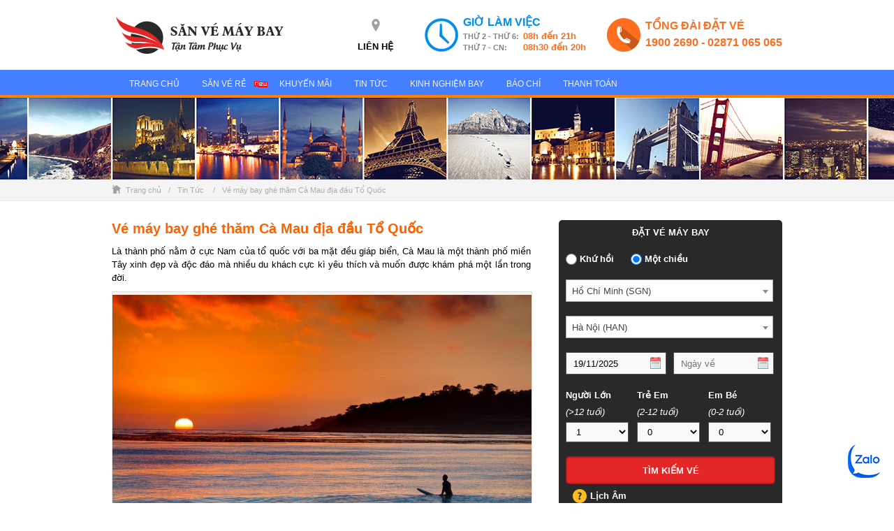

--- FILE ---
content_type: text/html; charset=UTF-8
request_url: https://sanvemaybay.vn/ve-may-bay-ghe-tham-ca-mau-dia-dau-to-quoc
body_size: 102636
content:
<!DOCTYPE html>
<html lang="vi">
<head>
    <meta charset="utf-8">
    <title>Vé máy bay ghé thăm Cà Mau địa đầu Tổ Quốc</title>
<link data-rocket-prefetch href="https://connect.facebook.net" rel="dns-prefetch">
<link data-rocket-prefetch href="https://www.googletagmanager.com" rel="dns-prefetch"><link rel="preload" data-rocket-preload as="image" href="https://sanvemaybay.vn/includes/uploads/2018/11/Khu-du-l%E1%BB%8Bch-bi%E1%BB%83n-Khai-Long1-e1543048247178.jpg" fetchpriority="high">
    <link rel="shortcut icon" href="https://sanvemaybay.vn/favicon.png">
    <script type="text/javascript">var siteurl = 'https://sanvemaybay.vn';</script>
    <meta name='robots' content='index, follow, max-image-preview:large, max-snippet:-1, max-video-preview:-1' />
	<style>img:is([sizes="auto" i], [sizes^="auto," i]) { contain-intrinsic-size: 3000px 1500px }</style>
	
	<!-- This site is optimized with the Yoast SEO plugin v26.3 - https://yoast.com/wordpress/plugins/seo/ -->
	<meta name="description" content="Vé máy bay ghé thăm Cà Mau địa đầu Tổ Quốc,Là thành phố nằm ở cực Nam của tổ quốc với ba mặt đều giáp biển, Cà Mau là một thành phố miền Tây" />
	<link rel="canonical" href="https://sanvemaybay.vn/ve-may-bay-ghe-tham-ca-mau-dia-dau-to-quoc" />
	<meta property="og:locale" content="vi_VN" />
	<meta property="og:type" content="article" />
	<meta property="og:title" content="Vé máy bay ghé thăm Cà Mau địa đầu Tổ Quốc" />
	<meta property="og:description" content="Vé máy bay ghé thăm Cà Mau địa đầu Tổ Quốc,Là thành phố nằm ở cực Nam của tổ quốc với ba mặt đều giáp biển, Cà Mau là một thành phố miền Tây" />
	<meta property="og:url" content="https://sanvemaybay.vn/ve-may-bay-ghe-tham-ca-mau-dia-dau-to-quoc" />
	<meta property="og:site_name" content="Sanvemaybay.vn" />
	<meta property="article:publisher" content="https://www.facebook.com/sanvemaybay.vn" />
	<meta property="article:published_time" content="2018-11-24T08:45:08+00:00" />
	<meta property="article:modified_time" content="2018-11-24T08:55:33+00:00" />
	<meta property="og:image" content="https://sanvemaybay.vn/includes/uploads/2018/11/Khu-du-lịch-biển-Khai-Long1-e1543048247178.jpg" />
	<meta property="og:image:width" content="600" />
	<meta property="og:image:height" content="386" />
	<meta property="og:image:type" content="image/jpeg" />
	<meta name="author" content="Hạnh Nhân" />
	<meta name="twitter:card" content="summary_large_image" />
	<script type="application/ld+json" class="yoast-schema-graph">{"@context":"https://schema.org","@graph":[{"@type":"Article","@id":"https://sanvemaybay.vn/ve-may-bay-ghe-tham-ca-mau-dia-dau-to-quoc#article","isPartOf":{"@id":"https://sanvemaybay.vn/ve-may-bay-ghe-tham-ca-mau-dia-dau-to-quoc"},"author":{"name":"Hạnh Nhân","@id":"https://sanvemaybay.vn/#/schema/person/34dcfaac1ddc081bce7dc471c25985ab"},"headline":"Vé máy bay ghé thăm Cà Mau địa đầu Tổ Quốc","datePublished":"2018-11-24T08:45:08+00:00","dateModified":"2018-11-24T08:55:33+00:00","mainEntityOfPage":{"@id":"https://sanvemaybay.vn/ve-may-bay-ghe-tham-ca-mau-dia-dau-to-quoc"},"wordCount":2223,"publisher":{"@id":"https://sanvemaybay.vn/#organization"},"image":{"@id":"https://sanvemaybay.vn/ve-may-bay-ghe-tham-ca-mau-dia-dau-to-quoc#primaryimage"},"thumbnailUrl":"https://sanvemaybay.vn/includes/uploads/2018/11/Khu-du-lịch-biển-Khai-Long1-e1543048247178.jpg","keywords":["dat ve may bay","gia ve khuyen mai","san ve gia re","vé máy bay"],"articleSection":["Tin Tức"],"inLanguage":"vi"},{"@type":"WebPage","@id":"https://sanvemaybay.vn/ve-may-bay-ghe-tham-ca-mau-dia-dau-to-quoc","url":"https://sanvemaybay.vn/ve-may-bay-ghe-tham-ca-mau-dia-dau-to-quoc","name":"Vé máy bay ghé thăm Cà Mau địa đầu Tổ Quốc","isPartOf":{"@id":"https://sanvemaybay.vn/#website"},"primaryImageOfPage":{"@id":"https://sanvemaybay.vn/ve-may-bay-ghe-tham-ca-mau-dia-dau-to-quoc#primaryimage"},"image":{"@id":"https://sanvemaybay.vn/ve-may-bay-ghe-tham-ca-mau-dia-dau-to-quoc#primaryimage"},"thumbnailUrl":"https://sanvemaybay.vn/includes/uploads/2018/11/Khu-du-lịch-biển-Khai-Long1-e1543048247178.jpg","datePublished":"2018-11-24T08:45:08+00:00","dateModified":"2018-11-24T08:55:33+00:00","description":"Vé máy bay ghé thăm Cà Mau địa đầu Tổ Quốc,Là thành phố nằm ở cực Nam của tổ quốc với ba mặt đều giáp biển, Cà Mau là một thành phố miền Tây","breadcrumb":{"@id":"https://sanvemaybay.vn/ve-may-bay-ghe-tham-ca-mau-dia-dau-to-quoc#breadcrumb"},"inLanguage":"vi","potentialAction":[{"@type":"ReadAction","target":["https://sanvemaybay.vn/ve-may-bay-ghe-tham-ca-mau-dia-dau-to-quoc"]}]},{"@type":"ImageObject","inLanguage":"vi","@id":"https://sanvemaybay.vn/ve-may-bay-ghe-tham-ca-mau-dia-dau-to-quoc#primaryimage","url":"https://sanvemaybay.vn/includes/uploads/2018/11/Khu-du-lịch-biển-Khai-Long1-e1543048247178.jpg","contentUrl":"https://sanvemaybay.vn/includes/uploads/2018/11/Khu-du-lịch-biển-Khai-Long1-e1543048247178.jpg","width":600,"height":386,"caption":"Vé máy bay ghé thăm Cà Mau địa đầu Tổ Quốc"},{"@type":"BreadcrumbList","@id":"https://sanvemaybay.vn/ve-may-bay-ghe-tham-ca-mau-dia-dau-to-quoc#breadcrumb","itemListElement":[{"@type":"ListItem","position":1,"name":"Trang chủ","item":"https://sanvemaybay.vn/"},{"@type":"ListItem","position":2,"name":"Vé máy bay ghé thăm Cà Mau địa đầu Tổ Quốc"}]},{"@type":"WebSite","@id":"https://sanvemaybay.vn/#website","url":"https://sanvemaybay.vn/","name":"Sanvemaybay.vn","description":"Săn vé máy bay giá rẻ","publisher":{"@id":"https://sanvemaybay.vn/#organization"},"potentialAction":[{"@type":"SearchAction","target":{"@type":"EntryPoint","urlTemplate":"https://sanvemaybay.vn/?s={search_term_string}"},"query-input":{"@type":"PropertyValueSpecification","valueRequired":true,"valueName":"search_term_string"}}],"inLanguage":"vi"},{"@type":"Organization","@id":"https://sanvemaybay.vn/#organization","name":"Sanvemaybay.vn","url":"https://sanvemaybay.vn/","logo":{"@type":"ImageObject","inLanguage":"vi","@id":"https://sanvemaybay.vn/#/schema/logo/image/","url":"https://sanvemaybay.vn/includes/uploads/2022/03/logo-sanve-square.png","contentUrl":"https://sanvemaybay.vn/includes/uploads/2022/03/logo-sanve-square.png","width":200,"height":200,"caption":"Sanvemaybay.vn"},"image":{"@id":"https://sanvemaybay.vn/#/schema/logo/image/"},"sameAs":["https://www.facebook.com/sanvemaybay.vn"]},{"@type":"Person","@id":"https://sanvemaybay.vn/#/schema/person/34dcfaac1ddc081bce7dc471c25985ab","name":"Hạnh Nhân","image":{"@type":"ImageObject","inLanguage":"vi","@id":"https://sanvemaybay.vn/#/schema/person/image/","url":"https://secure.gravatar.com/avatar/f4a7b7c7aeeeb5330396b8d6e83395e03845cf2c9285fbec99c128835857e46b?s=96&d=mm&r=g","contentUrl":"https://secure.gravatar.com/avatar/f4a7b7c7aeeeb5330396b8d6e83395e03845cf2c9285fbec99c128835857e46b?s=96&d=mm&r=g","caption":"Hạnh Nhân"}}]}</script>
	<!-- / Yoast SEO plugin. -->


<link rel="alternate" type="application/rss+xml" title="Sanvemaybay.vn &raquo; Vé máy bay ghé thăm Cà Mau địa đầu Tổ Quốc Dòng bình luận" href="https://sanvemaybay.vn/ve-may-bay-ghe-tham-ca-mau-dia-dau-to-quoc/feed" />
<script type="text/javascript">
/* <![CDATA[ */
window._wpemojiSettings = {"baseUrl":"https:\/\/s.w.org\/images\/core\/emoji\/16.0.1\/72x72\/","ext":".png","svgUrl":"https:\/\/s.w.org\/images\/core\/emoji\/16.0.1\/svg\/","svgExt":".svg","source":{"concatemoji":"https:\/\/sanvemaybay.vn\/wp-includes\/js\/wp-emoji-release.min.js?ver=6.8.3"}};
/*! This file is auto-generated */
!function(s,n){var o,i,e;function c(e){try{var t={supportTests:e,timestamp:(new Date).valueOf()};sessionStorage.setItem(o,JSON.stringify(t))}catch(e){}}function p(e,t,n){e.clearRect(0,0,e.canvas.width,e.canvas.height),e.fillText(t,0,0);var t=new Uint32Array(e.getImageData(0,0,e.canvas.width,e.canvas.height).data),a=(e.clearRect(0,0,e.canvas.width,e.canvas.height),e.fillText(n,0,0),new Uint32Array(e.getImageData(0,0,e.canvas.width,e.canvas.height).data));return t.every(function(e,t){return e===a[t]})}function u(e,t){e.clearRect(0,0,e.canvas.width,e.canvas.height),e.fillText(t,0,0);for(var n=e.getImageData(16,16,1,1),a=0;a<n.data.length;a++)if(0!==n.data[a])return!1;return!0}function f(e,t,n,a){switch(t){case"flag":return n(e,"\ud83c\udff3\ufe0f\u200d\u26a7\ufe0f","\ud83c\udff3\ufe0f\u200b\u26a7\ufe0f")?!1:!n(e,"\ud83c\udde8\ud83c\uddf6","\ud83c\udde8\u200b\ud83c\uddf6")&&!n(e,"\ud83c\udff4\udb40\udc67\udb40\udc62\udb40\udc65\udb40\udc6e\udb40\udc67\udb40\udc7f","\ud83c\udff4\u200b\udb40\udc67\u200b\udb40\udc62\u200b\udb40\udc65\u200b\udb40\udc6e\u200b\udb40\udc67\u200b\udb40\udc7f");case"emoji":return!a(e,"\ud83e\udedf")}return!1}function g(e,t,n,a){var r="undefined"!=typeof WorkerGlobalScope&&self instanceof WorkerGlobalScope?new OffscreenCanvas(300,150):s.createElement("canvas"),o=r.getContext("2d",{willReadFrequently:!0}),i=(o.textBaseline="top",o.font="600 32px Arial",{});return e.forEach(function(e){i[e]=t(o,e,n,a)}),i}function t(e){var t=s.createElement("script");t.src=e,t.defer=!0,s.head.appendChild(t)}"undefined"!=typeof Promise&&(o="wpEmojiSettingsSupports",i=["flag","emoji"],n.supports={everything:!0,everythingExceptFlag:!0},e=new Promise(function(e){s.addEventListener("DOMContentLoaded",e,{once:!0})}),new Promise(function(t){var n=function(){try{var e=JSON.parse(sessionStorage.getItem(o));if("object"==typeof e&&"number"==typeof e.timestamp&&(new Date).valueOf()<e.timestamp+604800&&"object"==typeof e.supportTests)return e.supportTests}catch(e){}return null}();if(!n){if("undefined"!=typeof Worker&&"undefined"!=typeof OffscreenCanvas&&"undefined"!=typeof URL&&URL.createObjectURL&&"undefined"!=typeof Blob)try{var e="postMessage("+g.toString()+"("+[JSON.stringify(i),f.toString(),p.toString(),u.toString()].join(",")+"));",a=new Blob([e],{type:"text/javascript"}),r=new Worker(URL.createObjectURL(a),{name:"wpTestEmojiSupports"});return void(r.onmessage=function(e){c(n=e.data),r.terminate(),t(n)})}catch(e){}c(n=g(i,f,p,u))}t(n)}).then(function(e){for(var t in e)n.supports[t]=e[t],n.supports.everything=n.supports.everything&&n.supports[t],"flag"!==t&&(n.supports.everythingExceptFlag=n.supports.everythingExceptFlag&&n.supports[t]);n.supports.everythingExceptFlag=n.supports.everythingExceptFlag&&!n.supports.flag,n.DOMReady=!1,n.readyCallback=function(){n.DOMReady=!0}}).then(function(){return e}).then(function(){var e;n.supports.everything||(n.readyCallback(),(e=n.source||{}).concatemoji?t(e.concatemoji):e.wpemoji&&e.twemoji&&(t(e.twemoji),t(e.wpemoji)))}))}((window,document),window._wpemojiSettings);
/* ]]> */
</script>
<link data-minify="1" rel='stylesheet' id='main_style-css' href='https://sanvemaybay.vn/includes/cache/min/1/includes/themes/vemaybay/style.css?ver=1763345062' type='text/css' media='all' />
<link data-minify="1" rel='stylesheet' id='jquery-ui-css' href='https://sanvemaybay.vn/includes/cache/min/1/includes/themes/vemaybay/css/jquery-ui.css?ver=1763345062' type='text/css' media='all' />
<link data-minify="1" rel='stylesheet' id='cus-jquery-ui-css' href='https://sanvemaybay.vn/includes/cache/min/1/includes/themes/vemaybay/css/custom-jquery-ui.css?ver=1763345062' type='text/css' media='all' />
<link rel='stylesheet' id='sv-select2-css-css' href='https://sanvemaybay.vn/includes/themes/vemaybay/js/libs/select2/select2.min.css' type='text/css' media='all' />
<link data-minify="1" rel='stylesheet' id='post_css-css' href='https://sanvemaybay.vn/includes/cache/min/1/includes/themes/vemaybay/css/post-editor.css?ver=1763345062' type='text/css' media='all' />
<style id='wp-emoji-styles-inline-css' type='text/css'>

	img.wp-smiley, img.emoji {
		display: inline !important;
		border: none !important;
		box-shadow: none !important;
		height: 1em !important;
		width: 1em !important;
		margin: 0 0.07em !important;
		vertical-align: -0.1em !important;
		background: none !important;
		padding: 0 !important;
	}
</style>
<style id='classic-theme-styles-inline-css' type='text/css'>
/*! This file is auto-generated */
.wp-block-button__link{color:#fff;background-color:#32373c;border-radius:9999px;box-shadow:none;text-decoration:none;padding:calc(.667em + 2px) calc(1.333em + 2px);font-size:1.125em}.wp-block-file__button{background:#32373c;color:#fff;text-decoration:none}
</style>
<link rel='stylesheet' id='wp-components-css' href='https://sanvemaybay.vn/wp-includes/css/dist/components/style.min.css?ver=6.8.3' type='text/css' media='all' />
<link rel='stylesheet' id='wp-preferences-css' href='https://sanvemaybay.vn/wp-includes/css/dist/preferences/style.min.css?ver=6.8.3' type='text/css' media='all' />
<link rel='stylesheet' id='wp-block-editor-css' href='https://sanvemaybay.vn/wp-includes/css/dist/block-editor/style.min.css?ver=6.8.3' type='text/css' media='all' />
<link data-minify="1" rel='stylesheet' id='popup-maker-block-library-style-css' href='https://sanvemaybay.vn/includes/cache/min/1/includes/plugins/popup-maker/dist/packages/block-library-style.css?ver=1763345057' type='text/css' media='all' />
<style id='global-styles-inline-css' type='text/css'>
:root{--wp--preset--aspect-ratio--square: 1;--wp--preset--aspect-ratio--4-3: 4/3;--wp--preset--aspect-ratio--3-4: 3/4;--wp--preset--aspect-ratio--3-2: 3/2;--wp--preset--aspect-ratio--2-3: 2/3;--wp--preset--aspect-ratio--16-9: 16/9;--wp--preset--aspect-ratio--9-16: 9/16;--wp--preset--color--black: #000000;--wp--preset--color--cyan-bluish-gray: #abb8c3;--wp--preset--color--white: #ffffff;--wp--preset--color--pale-pink: #f78da7;--wp--preset--color--vivid-red: #cf2e2e;--wp--preset--color--luminous-vivid-orange: #ff6900;--wp--preset--color--luminous-vivid-amber: #fcb900;--wp--preset--color--light-green-cyan: #7bdcb5;--wp--preset--color--vivid-green-cyan: #00d084;--wp--preset--color--pale-cyan-blue: #8ed1fc;--wp--preset--color--vivid-cyan-blue: #0693e3;--wp--preset--color--vivid-purple: #9b51e0;--wp--preset--gradient--vivid-cyan-blue-to-vivid-purple: linear-gradient(135deg,rgba(6,147,227,1) 0%,rgb(155,81,224) 100%);--wp--preset--gradient--light-green-cyan-to-vivid-green-cyan: linear-gradient(135deg,rgb(122,220,180) 0%,rgb(0,208,130) 100%);--wp--preset--gradient--luminous-vivid-amber-to-luminous-vivid-orange: linear-gradient(135deg,rgba(252,185,0,1) 0%,rgba(255,105,0,1) 100%);--wp--preset--gradient--luminous-vivid-orange-to-vivid-red: linear-gradient(135deg,rgba(255,105,0,1) 0%,rgb(207,46,46) 100%);--wp--preset--gradient--very-light-gray-to-cyan-bluish-gray: linear-gradient(135deg,rgb(238,238,238) 0%,rgb(169,184,195) 100%);--wp--preset--gradient--cool-to-warm-spectrum: linear-gradient(135deg,rgb(74,234,220) 0%,rgb(151,120,209) 20%,rgb(207,42,186) 40%,rgb(238,44,130) 60%,rgb(251,105,98) 80%,rgb(254,248,76) 100%);--wp--preset--gradient--blush-light-purple: linear-gradient(135deg,rgb(255,206,236) 0%,rgb(152,150,240) 100%);--wp--preset--gradient--blush-bordeaux: linear-gradient(135deg,rgb(254,205,165) 0%,rgb(254,45,45) 50%,rgb(107,0,62) 100%);--wp--preset--gradient--luminous-dusk: linear-gradient(135deg,rgb(255,203,112) 0%,rgb(199,81,192) 50%,rgb(65,88,208) 100%);--wp--preset--gradient--pale-ocean: linear-gradient(135deg,rgb(255,245,203) 0%,rgb(182,227,212) 50%,rgb(51,167,181) 100%);--wp--preset--gradient--electric-grass: linear-gradient(135deg,rgb(202,248,128) 0%,rgb(113,206,126) 100%);--wp--preset--gradient--midnight: linear-gradient(135deg,rgb(2,3,129) 0%,rgb(40,116,252) 100%);--wp--preset--font-size--small: 13px;--wp--preset--font-size--medium: 20px;--wp--preset--font-size--large: 36px;--wp--preset--font-size--x-large: 42px;--wp--preset--spacing--20: 0.44rem;--wp--preset--spacing--30: 0.67rem;--wp--preset--spacing--40: 1rem;--wp--preset--spacing--50: 1.5rem;--wp--preset--spacing--60: 2.25rem;--wp--preset--spacing--70: 3.38rem;--wp--preset--spacing--80: 5.06rem;--wp--preset--shadow--natural: 6px 6px 9px rgba(0, 0, 0, 0.2);--wp--preset--shadow--deep: 12px 12px 50px rgba(0, 0, 0, 0.4);--wp--preset--shadow--sharp: 6px 6px 0px rgba(0, 0, 0, 0.2);--wp--preset--shadow--outlined: 6px 6px 0px -3px rgba(255, 255, 255, 1), 6px 6px rgba(0, 0, 0, 1);--wp--preset--shadow--crisp: 6px 6px 0px rgba(0, 0, 0, 1);}:where(.is-layout-flex){gap: 0.5em;}:where(.is-layout-grid){gap: 0.5em;}body .is-layout-flex{display: flex;}.is-layout-flex{flex-wrap: wrap;align-items: center;}.is-layout-flex > :is(*, div){margin: 0;}body .is-layout-grid{display: grid;}.is-layout-grid > :is(*, div){margin: 0;}:where(.wp-block-columns.is-layout-flex){gap: 2em;}:where(.wp-block-columns.is-layout-grid){gap: 2em;}:where(.wp-block-post-template.is-layout-flex){gap: 1.25em;}:where(.wp-block-post-template.is-layout-grid){gap: 1.25em;}.has-black-color{color: var(--wp--preset--color--black) !important;}.has-cyan-bluish-gray-color{color: var(--wp--preset--color--cyan-bluish-gray) !important;}.has-white-color{color: var(--wp--preset--color--white) !important;}.has-pale-pink-color{color: var(--wp--preset--color--pale-pink) !important;}.has-vivid-red-color{color: var(--wp--preset--color--vivid-red) !important;}.has-luminous-vivid-orange-color{color: var(--wp--preset--color--luminous-vivid-orange) !important;}.has-luminous-vivid-amber-color{color: var(--wp--preset--color--luminous-vivid-amber) !important;}.has-light-green-cyan-color{color: var(--wp--preset--color--light-green-cyan) !important;}.has-vivid-green-cyan-color{color: var(--wp--preset--color--vivid-green-cyan) !important;}.has-pale-cyan-blue-color{color: var(--wp--preset--color--pale-cyan-blue) !important;}.has-vivid-cyan-blue-color{color: var(--wp--preset--color--vivid-cyan-blue) !important;}.has-vivid-purple-color{color: var(--wp--preset--color--vivid-purple) !important;}.has-black-background-color{background-color: var(--wp--preset--color--black) !important;}.has-cyan-bluish-gray-background-color{background-color: var(--wp--preset--color--cyan-bluish-gray) !important;}.has-white-background-color{background-color: var(--wp--preset--color--white) !important;}.has-pale-pink-background-color{background-color: var(--wp--preset--color--pale-pink) !important;}.has-vivid-red-background-color{background-color: var(--wp--preset--color--vivid-red) !important;}.has-luminous-vivid-orange-background-color{background-color: var(--wp--preset--color--luminous-vivid-orange) !important;}.has-luminous-vivid-amber-background-color{background-color: var(--wp--preset--color--luminous-vivid-amber) !important;}.has-light-green-cyan-background-color{background-color: var(--wp--preset--color--light-green-cyan) !important;}.has-vivid-green-cyan-background-color{background-color: var(--wp--preset--color--vivid-green-cyan) !important;}.has-pale-cyan-blue-background-color{background-color: var(--wp--preset--color--pale-cyan-blue) !important;}.has-vivid-cyan-blue-background-color{background-color: var(--wp--preset--color--vivid-cyan-blue) !important;}.has-vivid-purple-background-color{background-color: var(--wp--preset--color--vivid-purple) !important;}.has-black-border-color{border-color: var(--wp--preset--color--black) !important;}.has-cyan-bluish-gray-border-color{border-color: var(--wp--preset--color--cyan-bluish-gray) !important;}.has-white-border-color{border-color: var(--wp--preset--color--white) !important;}.has-pale-pink-border-color{border-color: var(--wp--preset--color--pale-pink) !important;}.has-vivid-red-border-color{border-color: var(--wp--preset--color--vivid-red) !important;}.has-luminous-vivid-orange-border-color{border-color: var(--wp--preset--color--luminous-vivid-orange) !important;}.has-luminous-vivid-amber-border-color{border-color: var(--wp--preset--color--luminous-vivid-amber) !important;}.has-light-green-cyan-border-color{border-color: var(--wp--preset--color--light-green-cyan) !important;}.has-vivid-green-cyan-border-color{border-color: var(--wp--preset--color--vivid-green-cyan) !important;}.has-pale-cyan-blue-border-color{border-color: var(--wp--preset--color--pale-cyan-blue) !important;}.has-vivid-cyan-blue-border-color{border-color: var(--wp--preset--color--vivid-cyan-blue) !important;}.has-vivid-purple-border-color{border-color: var(--wp--preset--color--vivid-purple) !important;}.has-vivid-cyan-blue-to-vivid-purple-gradient-background{background: var(--wp--preset--gradient--vivid-cyan-blue-to-vivid-purple) !important;}.has-light-green-cyan-to-vivid-green-cyan-gradient-background{background: var(--wp--preset--gradient--light-green-cyan-to-vivid-green-cyan) !important;}.has-luminous-vivid-amber-to-luminous-vivid-orange-gradient-background{background: var(--wp--preset--gradient--luminous-vivid-amber-to-luminous-vivid-orange) !important;}.has-luminous-vivid-orange-to-vivid-red-gradient-background{background: var(--wp--preset--gradient--luminous-vivid-orange-to-vivid-red) !important;}.has-very-light-gray-to-cyan-bluish-gray-gradient-background{background: var(--wp--preset--gradient--very-light-gray-to-cyan-bluish-gray) !important;}.has-cool-to-warm-spectrum-gradient-background{background: var(--wp--preset--gradient--cool-to-warm-spectrum) !important;}.has-blush-light-purple-gradient-background{background: var(--wp--preset--gradient--blush-light-purple) !important;}.has-blush-bordeaux-gradient-background{background: var(--wp--preset--gradient--blush-bordeaux) !important;}.has-luminous-dusk-gradient-background{background: var(--wp--preset--gradient--luminous-dusk) !important;}.has-pale-ocean-gradient-background{background: var(--wp--preset--gradient--pale-ocean) !important;}.has-electric-grass-gradient-background{background: var(--wp--preset--gradient--electric-grass) !important;}.has-midnight-gradient-background{background: var(--wp--preset--gradient--midnight) !important;}.has-small-font-size{font-size: var(--wp--preset--font-size--small) !important;}.has-medium-font-size{font-size: var(--wp--preset--font-size--medium) !important;}.has-large-font-size{font-size: var(--wp--preset--font-size--large) !important;}.has-x-large-font-size{font-size: var(--wp--preset--font-size--x-large) !important;}
:where(.wp-block-post-template.is-layout-flex){gap: 1.25em;}:where(.wp-block-post-template.is-layout-grid){gap: 1.25em;}
:where(.wp-block-columns.is-layout-flex){gap: 2em;}:where(.wp-block-columns.is-layout-grid){gap: 2em;}
:root :where(.wp-block-pullquote){font-size: 1.5em;line-height: 1.6;}
</style>
<link rel='stylesheet' id='toc-screen-css' href='https://sanvemaybay.vn/includes/plugins/table-of-contents-plus/screen.min.css?ver=2411.1' type='text/css' media='all' />
<link data-minify="1" rel='stylesheet' id='popup-maker-site-css' href='https://sanvemaybay.vn/includes/cache/min/1/includes/plugins/popup-maker/dist/assets/site.css?ver=1763345057' type='text/css' media='all' />
<style id='popup-maker-site-inline-css' type='text/css'>
/* Popup Google Fonts */
@import url('//fonts.googleapis.com/css?family=Montserrat:100');

/* Popup Theme 75228: Enterprise Blue */
.pum-theme-75228, .pum-theme-enterprise-blue { background-color: rgba( 0, 0, 0, 0.70 ) } 
.pum-theme-75228 .pum-container, .pum-theme-enterprise-blue .pum-container { padding: 20px; border-radius: 5px; border: 1px none #000000; box-shadow: 0px 10px 25px 4px rgba( 2, 2, 2, 0.50 ); background-color: rgba( 255, 255, 255, 1.00 ) } 
.pum-theme-75228 .pum-title, .pum-theme-enterprise-blue .pum-title { color: #315b7c; text-align: left; text-shadow: 0px 0px 0px rgba( 2, 2, 2, 0.23 ); font-family: inherit; font-weight: 100; font-size: 34px; line-height: 36px } 
.pum-theme-75228 .pum-content, .pum-theme-enterprise-blue .pum-content { color: #2d2d2d; font-family: inherit; font-weight: 100 } 
.pum-theme-75228 .pum-content + .pum-close, .pum-theme-enterprise-blue .pum-content + .pum-close { position: absolute; height: 28px; width: 28px; left: auto; right: 8px; bottom: auto; top: 8px; padding: 4px; color: #ffffff; font-family: Times New Roman; font-weight: 100; font-size: 20px; line-height: 20px; border: 1px none #ffffff; border-radius: 42px; box-shadow: 0px 0px 0px 0px rgba( 2, 2, 2, 0.23 ); text-shadow: 0px 0px 0px rgba( 0, 0, 0, 0.23 ); background-color: rgba( 221, 51, 51, 1.00 ) } 

/* Popup Theme 75226: Default Theme */
.pum-theme-75226, .pum-theme-default-theme { background-color: rgba( 255, 255, 255, 1.00 ) } 
.pum-theme-75226 .pum-container, .pum-theme-default-theme .pum-container { padding: 18px; border-radius: 0px; border: 1px none #000000; box-shadow: 1px 1px 3px 0px rgba( 2, 2, 2, 0.23 ); background-color: rgba( 249, 249, 249, 1.00 ) } 
.pum-theme-75226 .pum-title, .pum-theme-default-theme .pum-title { color: #000000; text-align: left; text-shadow: 0px 0px 0px rgba( 2, 2, 2, 0.23 ); font-family: inherit; font-weight: 400; font-size: 32px; font-style: normal; line-height: 36px } 
.pum-theme-75226 .pum-content, .pum-theme-default-theme .pum-content { color: #8c8c8c; font-family: inherit; font-weight: 400; font-style: inherit } 
.pum-theme-75226 .pum-content + .pum-close, .pum-theme-default-theme .pum-content + .pum-close { position: absolute; height: auto; width: auto; left: auto; right: 0px; bottom: auto; top: 0px; padding: 8px; color: #ffffff; font-family: inherit; font-weight: 400; font-size: 12px; font-style: inherit; line-height: 36px; border: 1px none #ffffff; border-radius: 0px; box-shadow: 1px 1px 3px 0px rgba( 2, 2, 2, 0.23 ); text-shadow: 0px 0px 0px rgba( 0, 0, 0, 0.23 ); background-color: rgba( 0, 183, 205, 1.00 ) } 

/* Popup Theme 75227: Light Box */
.pum-theme-75227, .pum-theme-lightbox { background-color: rgba( 0, 0, 0, 0.60 ) } 
.pum-theme-75227 .pum-container, .pum-theme-lightbox .pum-container { padding: 18px; border-radius: 3px; border: 8px solid #000000; box-shadow: 0px 0px 30px 0px rgba( 2, 2, 2, 1.00 ); background-color: rgba( 255, 255, 255, 1.00 ) } 
.pum-theme-75227 .pum-title, .pum-theme-lightbox .pum-title { color: #000000; text-align: left; text-shadow: 0px 0px 0px rgba( 2, 2, 2, 0.23 ); font-family: inherit; font-weight: 100; font-size: 32px; line-height: 36px } 
.pum-theme-75227 .pum-content, .pum-theme-lightbox .pum-content { color: #000000; font-family: inherit; font-weight: 100 } 
.pum-theme-75227 .pum-content + .pum-close, .pum-theme-lightbox .pum-content + .pum-close { position: absolute; height: 26px; width: 26px; left: auto; right: -13px; bottom: auto; top: -13px; padding: 0px; color: #ffffff; font-family: Arial; font-weight: 100; font-size: 24px; line-height: 24px; border: 2px solid #ffffff; border-radius: 26px; box-shadow: 0px 0px 15px 1px rgba( 2, 2, 2, 0.75 ); text-shadow: 0px 0px 0px rgba( 0, 0, 0, 0.23 ); background-color: rgba( 0, 0, 0, 1.00 ) } 

/* Popup Theme 75229: Hello Box */
.pum-theme-75229, .pum-theme-hello-box { background-color: rgba( 0, 0, 0, 0.75 ) } 
.pum-theme-75229 .pum-container, .pum-theme-hello-box .pum-container { padding: 30px; border-radius: 80px; border: 14px solid #81d742; box-shadow: 0px 0px 0px 0px rgba( 2, 2, 2, 0.00 ); background-color: rgba( 255, 255, 255, 1.00 ) } 
.pum-theme-75229 .pum-title, .pum-theme-hello-box .pum-title { color: #2d2d2d; text-align: left; text-shadow: 0px 0px 0px rgba( 2, 2, 2, 0.23 ); font-family: Montserrat; font-weight: 100; font-size: 32px; line-height: 36px } 
.pum-theme-75229 .pum-content, .pum-theme-hello-box .pum-content { color: #2d2d2d; font-family: inherit; font-weight: 100 } 
.pum-theme-75229 .pum-content + .pum-close, .pum-theme-hello-box .pum-content + .pum-close { position: absolute; height: auto; width: auto; left: auto; right: -30px; bottom: auto; top: -30px; padding: 0px; color: #2d2d2d; font-family: Times New Roman; font-weight: 100; font-size: 32px; line-height: 28px; border: 1px none #ffffff; border-radius: 28px; box-shadow: 0px 0px 0px 0px rgba( 2, 2, 2, 0.23 ); text-shadow: 0px 0px 0px rgba( 0, 0, 0, 0.23 ); background-color: rgba( 255, 255, 255, 1.00 ) } 

/* Popup Theme 75230: Cutting Edge */
.pum-theme-75230, .pum-theme-cutting-edge { background-color: rgba( 0, 0, 0, 0.50 ) } 
.pum-theme-75230 .pum-container, .pum-theme-cutting-edge .pum-container { padding: 18px; border-radius: 0px; border: 1px none #000000; box-shadow: 0px 10px 25px 0px rgba( 2, 2, 2, 0.50 ); background-color: rgba( 30, 115, 190, 1.00 ) } 
.pum-theme-75230 .pum-title, .pum-theme-cutting-edge .pum-title { color: #ffffff; text-align: left; text-shadow: 0px 0px 0px rgba( 2, 2, 2, 0.23 ); font-family: Sans-Serif; font-weight: 100; font-size: 26px; line-height: 28px } 
.pum-theme-75230 .pum-content, .pum-theme-cutting-edge .pum-content { color: #ffffff; font-family: inherit; font-weight: 100 } 
.pum-theme-75230 .pum-content + .pum-close, .pum-theme-cutting-edge .pum-content + .pum-close { position: absolute; height: 24px; width: 24px; left: auto; right: 0px; bottom: auto; top: 0px; padding: 0px; color: #1e73be; font-family: Times New Roman; font-weight: 100; font-size: 32px; line-height: 24px; border: 1px none #ffffff; border-radius: 0px; box-shadow: -1px 1px 1px 0px rgba( 2, 2, 2, 0.10 ); text-shadow: -1px 1px 1px rgba( 0, 0, 0, 0.10 ); background-color: rgba( 238, 238, 34, 1.00 ) } 

/* Popup Theme 75231: Framed Border */
.pum-theme-75231, .pum-theme-framed-border { background-color: rgba( 255, 255, 255, 0.50 ) } 
.pum-theme-75231 .pum-container, .pum-theme-framed-border .pum-container { padding: 18px; border-radius: 0px; border: 20px outset #dd3333; box-shadow: 1px 1px 3px 0px rgba( 2, 2, 2, 0.97 ) inset; background-color: rgba( 255, 251, 239, 1.00 ) } 
.pum-theme-75231 .pum-title, .pum-theme-framed-border .pum-title { color: #000000; text-align: left; text-shadow: 0px 0px 0px rgba( 2, 2, 2, 0.23 ); font-family: inherit; font-weight: 100; font-size: 32px; line-height: 36px } 
.pum-theme-75231 .pum-content, .pum-theme-framed-border .pum-content { color: #2d2d2d; font-family: inherit; font-weight: 100 } 
.pum-theme-75231 .pum-content + .pum-close, .pum-theme-framed-border .pum-content + .pum-close { position: absolute; height: 20px; width: 20px; left: auto; right: -20px; bottom: auto; top: -20px; padding: 0px; color: #ffffff; font-family: Tahoma; font-weight: 700; font-size: 16px; line-height: 18px; border: 1px none #ffffff; border-radius: 0px; box-shadow: 0px 0px 0px 0px rgba( 2, 2, 2, 0.23 ); text-shadow: 0px 0px 0px rgba( 0, 0, 0, 0.23 ); background-color: rgba( 0, 0, 0, 0.55 ) } 

/* Popup Theme 75232: Floating Bar - Soft Blue */
.pum-theme-75232, .pum-theme-floating-bar { background-color: rgba( 255, 255, 255, 0.00 ) } 
.pum-theme-75232 .pum-container, .pum-theme-floating-bar .pum-container { padding: 8px; border-radius: 0px; border: 1px none #000000; box-shadow: 1px 1px 3px 0px rgba( 2, 2, 2, 0.23 ); background-color: rgba( 238, 246, 252, 1.00 ) } 
.pum-theme-75232 .pum-title, .pum-theme-floating-bar .pum-title { color: #505050; text-align: left; text-shadow: 0px 0px 0px rgba( 2, 2, 2, 0.23 ); font-family: inherit; font-weight: 400; font-size: 32px; line-height: 36px } 
.pum-theme-75232 .pum-content, .pum-theme-floating-bar .pum-content { color: #505050; font-family: inherit; font-weight: 400 } 
.pum-theme-75232 .pum-content + .pum-close, .pum-theme-floating-bar .pum-content + .pum-close { position: absolute; height: 18px; width: 18px; left: auto; right: 5px; bottom: auto; top: 50%; padding: 0px; color: #505050; font-family: Sans-Serif; font-weight: 700; font-size: 15px; line-height: 18px; border: 1px solid #505050; border-radius: 15px; box-shadow: 0px 0px 0px 0px rgba( 2, 2, 2, 0.00 ); text-shadow: 0px 0px 0px rgba( 0, 0, 0, 0.00 ); background-color: rgba( 255, 255, 255, 0.00 ); transform: translate(0, -50%) } 

/* Popup Theme 75233: Content Only - For use with page builders or block editor */
.pum-theme-75233, .pum-theme-content-only { background-color: rgba( 0, 0, 0, 0.70 ) } 
.pum-theme-75233 .pum-container, .pum-theme-content-only .pum-container { padding: 0px; border-radius: 0px; border: 1px none #000000; box-shadow: 0px 0px 0px 0px rgba( 2, 2, 2, 0.00 ) } 
.pum-theme-75233 .pum-title, .pum-theme-content-only .pum-title { color: #000000; text-align: left; text-shadow: 0px 0px 0px rgba( 2, 2, 2, 0.23 ); font-family: inherit; font-weight: 400; font-size: 32px; line-height: 36px } 
.pum-theme-75233 .pum-content, .pum-theme-content-only .pum-content { color: #8c8c8c; font-family: inherit; font-weight: 400 } 
.pum-theme-75233 .pum-content + .pum-close, .pum-theme-content-only .pum-content + .pum-close { position: absolute; height: 18px; width: 18px; left: auto; right: 7px; bottom: auto; top: 7px; padding: 0px; color: #000000; font-family: inherit; font-weight: 700; font-size: 20px; line-height: 20px; border: 1px none #ffffff; border-radius: 15px; box-shadow: 0px 0px 0px 0px rgba( 2, 2, 2, 0.00 ); text-shadow: 0px 0px 0px rgba( 0, 0, 0, 0.00 ); background-color: rgba( 255, 255, 255, 0.00 ) } 

#pum-75237 {z-index: 1999999999}
#pum-75234 {z-index: 1999999999}

</style>
<script type="text/javascript" src="https://sanvemaybay.vn/includes/themes/vemaybay/js/libs/jquery-1.10.2.min.js" id="jquery_source-js"></script>
<script data-minify="1" type="text/javascript" src="https://sanvemaybay.vn/includes/cache/min/1/includes/themes/vemaybay/js/libs/jquery-ui.js?ver=1763345062" id="jq_uicus-js"></script>
<script type="text/javascript" src="https://sanvemaybay.vn/includes/themes/vemaybay/js/libs/select2/select2.min.js" id="sv-select2-js-js"></script>
<script type="text/javascript" src="https://sanvemaybay.vn/wp-includes/js/jquery/jquery.min.js?ver=3.7.1" id="jquery-core-js"></script>
<script type="text/javascript" src="https://sanvemaybay.vn/wp-includes/js/jquery/jquery-migrate.min.js?ver=3.4.1" id="jquery-migrate-js"></script>
<link rel="https://api.w.org/" href="https://sanvemaybay.vn/wp-json/" /><link rel="alternate" title="JSON" type="application/json" href="https://sanvemaybay.vn/wp-json/wp/v2/posts/13138" /><link rel="EditURI" type="application/rsd+xml" title="RSD" href="https://sanvemaybay.vn/xmlrpc.php?rsd" />
<link rel='shortlink' href='https://sanvemaybay.vn/?p=13138' />
<link rel="alternate" title="oNhúng (JSON)" type="application/json+oembed" href="https://sanvemaybay.vn/wp-json/oembed/1.0/embed?url=https%3A%2F%2Fsanvemaybay.vn%2Fve-may-bay-ghe-tham-ca-mau-dia-dau-to-quoc" />
<link rel="alternate" title="oNhúng (XML)" type="text/xml+oembed" href="https://sanvemaybay.vn/wp-json/oembed/1.0/embed?url=https%3A%2F%2Fsanvemaybay.vn%2Fve-may-bay-ghe-tham-ca-mau-dia-dau-to-quoc&#038;format=xml" />
<noscript><style id="rocket-lazyload-nojs-css">.rll-youtube-player, [data-lazy-src]{display:none !important;}</style></noscript>    
    <style>#wrap-main-header{background: #fff url("https://sanvemaybay.vn/includes/themes/vemaybay/images/background-san-ve-may-bay.jpg") top center no-repeat;}</style>

                <!-- Facebook Pixel Code -->
        <script>
            !function(f,b,e,v,n,t,s){if(f.fbq)return;n=f.fbq=function(){n.callMethod?
                n.callMethod.apply(n,arguments):n.queue.push(arguments)};if(!f._fbq)f._fbq=n;
                n.push=n;n.loaded=!0;n.version='2.0';n.queue=[];t=b.createElement(e);t.async=!0;
                t.src=v;s=b.getElementsByTagName(e)[0];s.parentNode.insertBefore(t,s)}(window,
                document,'script','https://connect.facebook.net/en_US/fbevents.js');
            fbq('init', '492405114292133'); // Insert your pixel ID here.
            fbq('track', 'PageView');
            
            
            
                    </script>
        <noscript><img height="1" width="1" style="display:none"
                       src="https://www.facebook.com/tr?id=492405114292133&ev=PageView&noscript=1"
            /></noscript>
        <!-- DO NOT MODIFY -->
        <!-- End Facebook Pixel Code -->
    
    <!-- Google tag (gtag.js) -->
    <script async src="https://www.googletagmanager.com/gtag/js?id=G-CM5MZK5677"></script>
    <script>
    window.dataLayer = window.dataLayer || [];
    function gtag(){dataLayer.push(arguments);}
    gtag('js', new Date());

    gtag('config', 'G-CM5MZK5677');
    </script>

    <!-- Google tag (gtag.js) -->
    <script async src="https://www.googletagmanager.com/gtag/js?id=AW-17263562487"></script>
    <script>
        window.dataLayer = window.dataLayer || [];
        function gtag(){dataLayer.push(arguments);}
        gtag('js', new Date());

        gtag('config', 'AW-17263562487');
    </script>

    
    <!-- Zalo Pixel -->
    <script data-minify="1" async="" src="https://sanvemaybay.vn/includes/cache/min/1/ztr/ztracker.js?ver=1763345057"></script>

    
<style id="rocket-lazyrender-inline-css">[data-wpr-lazyrender] {content-visibility: auto;}</style><meta name="generator" content="WP Rocket 3.20.1.2" data-wpr-features="wpr_minify_js wpr_lazyload_images wpr_preconnect_external_domains wpr_automatic_lazy_rendering wpr_oci wpr_minify_css wpr_host_fonts_locally wpr_desktop" /></head>

<body class="wp-singular post-template-default single single-post postid-13138 single-format-standard wp-theme-vemaybay">

<div  id="menu-header" class="standar-wrap clearfix">
    <a href="https://sanvemaybay.vn" title="Sanvemaybay.vn" id="main-logo">
        <img width="255" height="55" id="img-logo" src="https://sanvemaybay.vn/includes/themes/vemaybay/images/logo-san-ve-may-bay.png" alt="Sanvemaybay.vn">
    </a>

    <ul id="main-menu">
        <!--<li id="hunter-menu">
            <a href="" title="Giới thiệu săn vé máy bay">
                VMB LIÊN VIỆT
            </a>
        </li>-->
        <li id="contact-menu">
            <a href="https://sanvemaybay.vn/lien-he-san-ve-may-bay" title="Liên hệ với chúng tôi">
                LIÊN HỆ
            </a>
        </li>
        <li id="working-hour">
            <p class="txt">GIỜ LÀM VIỆC</p>
            <p class="wkhr">
                <span>Thứ 2 - Thứ 6:</span> 08h đến 21h <br/>
                <span>Thứ 7 - CN:</span> 08h30 đến 20h
            </p>
        </li>

        <li id="hotline-dat-ve">
            <p class="txt">TỔNG ĐÀI ĐẶT VÉ</p>
            <p>1900 2690 - 02871 065 065</p>
        </li>

    </ul><!--main-menu-->
</div>

<div  id="wrap-bottom-header">
    <div  id="bottom-header" class="clearfix">
        <ul id="top-menu" class="menu"><li id="menu-item-3592" class="menu-item menu-item-type-custom menu-item-object-custom menu-item-home menu-item-3592"><a href="https://sanvemaybay.vn/">Trang Chủ</a></li>
<li id="menu-item-4181" class="newmenu menu-item menu-item-type-post_type menu-item-object-page menu-item-4181"><a href="https://sanvemaybay.vn/ve-re-trong-thang">Săn Vé Rẻ</a></li>
<li id="menu-item-3604" class="menu-item menu-item-type-taxonomy menu-item-object-category menu-item-3604"><a href="https://sanvemaybay.vn/ve-khuyen-mai" title="Vé máy bay khuyến mãi">Khuyến Mãi</a></li>
<li id="menu-item-3594" class="menu-item menu-item-type-taxonomy menu-item-object-category current-post-ancestor current-menu-parent current-post-parent menu-item-3594"><a href="https://sanvemaybay.vn/tin-tuc">Tin Tức</a></li>
<li id="menu-item-4838" class="menu-item menu-item-type-taxonomy menu-item-object-category menu-item-4838"><a href="https://sanvemaybay.vn/kinh-nghiem-bay">Kinh Nghiệm Bay</a></li>
<li id="menu-item-22309" class="menu-item menu-item-type-taxonomy menu-item-object-category menu-item-22309"><a href="https://sanvemaybay.vn/san-ve-may-bay-va-bao-chi">Báo Chí</a></li>
<li id="menu-item-22308" class="menu-item menu-item-type-custom menu-item-object-custom menu-item-22308"><a href="https://thanhtoan.sanvemaybay.vn/">Thanh Toán</a></li>
</ul>            </div>
</div><!--wrap-bottom-header-->
<style>
    .userWrap {
        float: right;
        margin: 12px 0;
        color: #00ff5c;
    }
    .userWrap a {color: #00ff5c;}
</style>
<div  id="top-normal-header">
    &nbsp;
</div>
<div  id="wrap-breadcrumb" class="clearfix">
    <div  id="breadcrumbs" class="breadcrumbs"><div  class="wrapper"><ul><li><a href="https://sanvemaybay.vn" title="Sanvemaybay.vn" class="home">Trang chủ</a>/</li><li><a href="https://sanvemaybay.vn/tin-tuc">Tin Tức</a> / </li><li>Vé máy bay ghé thăm Cà Mau địa đầu Tổ Quốc</li></ul></div></div></div>

<div  id="main-wrapper" class="clearfix normal single">
    <div  id="main-left">
        <h1 class="single-title">Vé máy bay ghé thăm Cà Mau địa đầu Tổ Quốc</h1>
		
        		
        <div  class="post-editor clearfix">
            <p><span style="font-size: 10pt; font-family: arial, helvetica, sans-serif;">Là thành phố nằm ở cực Nam của tổ quốc với ba mặt đều giáp biển, Cà Mau là một thành phố miền Tây xinh đẹp và độc đáo mà nhiều du khách cực kì yêu thích và muốn được khám phá một lần trong đời.</span></p>
<div id="attachment_13152" style="width: 610px" class="wp-caption aligncenter"><a title="Vé máy bay ghé thăm Cà Mau địa đầu Tổ Quốc" href="https://sanvemaybay.vn/ve-ghe-bay-ghe-tham-ca-mau-dia-dau-to-quoc"><img decoding="async" aria-describedby="caption-attachment-13152" class="wp-image-13152 size-full" src="data:image/svg+xml,%3Csvg%20xmlns='http://www.w3.org/2000/svg'%20viewBox='0%200%20600%20386'%3E%3C/svg%3E" alt="Vé ghé bay ghé thăm Cà Mau địa đầu tổ quốc" width="600" height="386" data-lazy-src="https://sanvemaybay.vn/includes/uploads/2018/11/Khu-du-lịch-biển-Khai-Long1-e1543048247178.jpg" /><noscript><img decoding="async" aria-describedby="caption-attachment-13152" class="wp-image-13152 size-full" src="https://sanvemaybay.vn/includes/uploads/2018/11/Khu-du-lịch-biển-Khai-Long1-e1543048247178.jpg" alt="Vé ghé bay ghé thăm Cà Mau địa đầu tổ quốc" width="600" height="386" /></noscript></a><p id="caption-attachment-13152" class="wp-caption-text"><a title="Vé máy bay ghé thăm Cà Mau địa đầu Tổ Quốc" href="https://sanvemaybay.vn/ve-ghe-bay-ghe-tham-ca-mau-dia-dau-to-quoc"><span style="font-size: 10pt; font-family: arial, helvetica, sans-serif;"><strong>Vé máy bay ghé thăm Cà Mau địa đầu Tổ Quốc</strong></span></a></p></div>
<p><span style="font-size: 10pt; font-family: arial, helvetica, sans-serif;">Hãy cùng Săn Vé Máy Bay tìm hiểu những thông tin giá vé hấp dẫn và kinh nghiệm đi du lịch cho mình tại nơi này nhé!</span></p>
<p><em><strong><span style="font-size: 10pt; font-family: arial, helvetica, sans-serif;">Những địa điểm không thể bỏ qua tại Cà Mau!</span></strong></em></p>
<p><span style="font-size: 10pt; font-family: arial, helvetica, sans-serif;"><strong>Mũi Cà Mau</strong></span></p>
<p><span style="font-size: 10pt; font-family: arial, helvetica, sans-serif;">Mũi Cà Mau thuộc địa phận huyện Ngọc Hiển, cách thành phố Cà Mau khoảng 100 cây số. Đây là nơi duy nhất trên đất liền ở Việt Nam có thể thấy được mặt trời mọc ở biển Đông và lặn ở biển Tây. Mũi Cà Mau là điểm du lịch nổi tiếng hất của Cà Mau thu hút đông đảo du khách tìm đến.</span></p>
<p><img decoding="async" class="aligncenter wp-image-13154 size-full" src="data:image/svg+xml,%3Csvg%20xmlns='http://www.w3.org/2000/svg'%20viewBox='0%200%20600%20400'%3E%3C/svg%3E" alt="Mũi Cà Mau1" width="600" height="400" data-lazy-src="https://sanvemaybay.vn/includes/uploads/2018/11/Mũi-Cà-Mau1-e1543048105503.jpg" /><noscript><img decoding="async" class="aligncenter wp-image-13154 size-full" src="https://sanvemaybay.vn/includes/uploads/2018/11/Mũi-Cà-Mau1-e1543048105503.jpg" alt="Mũi Cà Mau1" width="600" height="400" /></noscript></p>
<p><span style="font-size: 10pt; font-family: arial, helvetica, sans-serif;">Đến với đất mũi Cà Mau, ngoài việc chụp ảnh tại mũi tàu, mốc tọa độ, du khách còn có thể leo lên tháp quan sát để ngắm dải đất tận cùng của Tổ quốc.</span></p>
<p><span style="font-size: 10pt; font-family: arial, helvetica, sans-serif;"><img decoding="async" class="aligncenter size-full wp-image-13153" src="data:image/svg+xml,%3Csvg%20xmlns='http://www.w3.org/2000/svg'%20viewBox='0%200%20600%20533'%3E%3C/svg%3E" alt="Mũi Cà Mau" width="600" height="533" data-lazy-src="https://sanvemaybay.vn/includes/uploads/2018/11/Mũi-Cà-Mau-e1543048126512.jpg" /><noscript><img decoding="async" class="aligncenter size-full wp-image-13153" src="https://sanvemaybay.vn/includes/uploads/2018/11/Mũi-Cà-Mau-e1543048126512.jpg" alt="Mũi Cà Mau" width="600" height="533" /></noscript></span></p>
<div id="toc_container" class="no_bullets"><p class="toc_title">Mục lục</p><ul class="toc_list"><li><a href="#Dinh_Tan_Hung">Đình Tân Hưng</a></li><li><a href="#Hon_Khoai">Hòn Khoai</a></li><li><a href="#i"></a></li><li><a href="#Hon_Da_Bac">Hòn Đá Bạc</a></li><li><a href="#Khu_du_lich_bien_Khai_Long">Khu du lịch biển Khai Long</a></li><li><a href="#i-2"></a></li><li><a href="#San_Chim_Ca_Mau">Sân Chim Cà Mau</a></li></ul></div>
<h2><span id="Dinh_Tan_Hung"><span style="font-size: 10pt; font-family: arial, helvetica, sans-serif;">Đình Tân Hưng</span></span></h2>
<p><span style="font-size: 10pt; font-family: arial, helvetica, sans-serif;">Đình Tân Hưng là nơi đã treo cờ Đảng Cộng sản Đông Dương đầu tiên tại Cà Mau (năm 1930). Đây đã từng là nơi đóng quân của Bộ chỉ huy Mặt trận Tân Hưng, mặt trận chống Pháp tại Cà Mau.</span></p>
<p><span style="font-size: 10pt; font-family: arial, helvetica, sans-serif;"><img decoding="async" class="aligncenter size-full wp-image-13144" src="data:image/svg+xml,%3Csvg%20xmlns='http://www.w3.org/2000/svg'%20viewBox='0%200%20600%20450'%3E%3C/svg%3E" alt="Đình Tân Hưng" width="600" height="450" data-lazy-src="https://sanvemaybay.vn/includes/uploads/2018/11/Đình-Tân-Hưng-e1543048164359.jpg" /><noscript><img decoding="async" class="aligncenter size-full wp-image-13144" src="https://sanvemaybay.vn/includes/uploads/2018/11/Đình-Tân-Hưng-e1543048164359.jpg" alt="Đình Tân Hưng" width="600" height="450" /></noscript></span></p>
<p><span style="font-size: 10pt; font-family: arial, helvetica, sans-serif;">Đình Tân Hưng được xem như là chứng tích lịch sử của Cà Mau nói riêng và của Nam Bộ nói chung.</span></p>
<h2><span id="Hon_Khoai"><strong><span style="font-size: 10pt; font-family: arial, helvetica, sans-serif;">Hòn Khoai</span></strong></span></h2>
<p><span style="font-size: 10pt; font-family: arial, helvetica, sans-serif;">Hòn Khoai là một trong những hòn đảo đẹp nhất ở Cà Mau. Hòn Khoai là đảo lớn nhất, xung quanh có 5 đảo nhỏ xinh xắn.</span></p>
<p><span style="font-size: 10pt; font-family: arial, helvetica, sans-serif;"><img decoding="async" class="aligncenter size-full wp-image-13147" src="data:image/svg+xml,%3Csvg%20xmlns='http://www.w3.org/2000/svg'%20viewBox='0%200%20600%20400'%3E%3C/svg%3E" alt="Hòn Khoai" width="600" height="400" data-lazy-src="https://sanvemaybay.vn/includes/uploads/2018/11/Hòn-Khoai-e1543048180403.jpg" /><noscript><img decoding="async" class="aligncenter size-full wp-image-13147" src="https://sanvemaybay.vn/includes/uploads/2018/11/Hòn-Khoai-e1543048180403.jpg" alt="Hòn Khoai" width="600" height="400" /></noscript></span></p>
<p><span style="font-size: 10pt; font-family: arial, helvetica, sans-serif;"> Du khách đến với Hòn Khoai sẽ bị lôi cuốn bởi vẻ đẹp nên thơ, hoang dã với những viên đá cuội tròn giống như trứng ngỗng, cùng thảm rừng nguyên sinh có hệ động, thực vật phong phú.</span></p>
<h2><span id="i"><span style="font-size: 10pt; font-family: arial, helvetica, sans-serif;"><img decoding="async" class="aligncenter size-full wp-image-13148" src="data:image/svg+xml,%3Csvg%20xmlns='http://www.w3.org/2000/svg'%20viewBox='0%200%20600%20336'%3E%3C/svg%3E" alt="Hòn Khoai1" width="600" height="336" data-lazy-src="https://sanvemaybay.vn/includes/uploads/2018/11/Hòn-Khoai1-e1543048193203.jpg" /><noscript><img decoding="async" class="aligncenter size-full wp-image-13148" src="https://sanvemaybay.vn/includes/uploads/2018/11/Hòn-Khoai1-e1543048193203.jpg" alt="Hòn Khoai1" width="600" height="336" /></noscript></span></span></h2>
<p><span style="font-size: 10pt; font-family: arial, helvetica, sans-serif;">Hiện nay, trên đỉnh cao nhất của Hòn Khoai vẫn còn một cây hải đăng do người Pháp xây dựng từ cuối thế kỷ 19. Từ trên ngọn hải đăng, du khách có thể nhìn được cảnh đẹp của 5 hòn đảo vệ tinh xung quanh qua kính viễn vọng khi được các chiến sĩ biên phòng cho phép.</span></p>
<h2><span id="Hon_Da_Bac"><strong><span style="font-size: 10pt; font-family: arial, helvetica, sans-serif;">Hòn Đá Bạc</span></strong></span></h2>
<p><span style="font-size: 10pt; font-family: arial, helvetica, sans-serif;">Hòn Đá Bạc là cụm đảo đẹp gồm có 3 đảo nằm sát bờ biển thuộc xóm Kinh Hòn, xã Khánh Bình Tây, huyện Trần Văn Thời. Nơi đây rất có tiềm năng về du lịch sinh thái.</span></p>
<p><span style="font-size: 10pt; font-family: arial, helvetica, sans-serif;"><img decoding="async" class="aligncenter size-full wp-image-13145" src="data:image/svg+xml,%3Csvg%20xmlns='http://www.w3.org/2000/svg'%20viewBox='0%200%20600%20343'%3E%3C/svg%3E" alt="Hòn Đá Bạc" width="600" height="343" data-lazy-src="https://sanvemaybay.vn/includes/uploads/2018/11/Hòn-Đá-Bạc-e1543048207783.jpg" /><noscript><img decoding="async" class="aligncenter size-full wp-image-13145" src="https://sanvemaybay.vn/includes/uploads/2018/11/Hòn-Đá-Bạc-e1543048207783.jpg" alt="Hòn Đá Bạc" width="600" height="343" /></noscript></span></p>
<p><span style="font-size: 10pt; font-family: arial, helvetica, sans-serif;">Hòn Đá Bạc có hai cụm đảo chính. Nhìn xa, hai cụm đảo như đôi gò bồng đảo của một thiếu nữ xuân thì. Cả hai cụm đảo đều xanh ngắt một màu cây cỏ, được bao quanh bởi những bờ đá granite đẹp tuyệt vời.</span></p>
<p><span style="font-size: 10pt; font-family: arial, helvetica, sans-serif;"><img decoding="async" class="aligncenter size-full wp-image-13146" src="data:image/svg+xml,%3Csvg%20xmlns='http://www.w3.org/2000/svg'%20viewBox='0%200%20600%20400'%3E%3C/svg%3E" alt="Hòn Đá Bạc1" width="600" height="400" data-lazy-src="https://sanvemaybay.vn/includes/uploads/2018/11/Hòn-Đá-Bạc1-e1543048220208.jpg" /><noscript><img decoding="async" class="aligncenter size-full wp-image-13146" src="https://sanvemaybay.vn/includes/uploads/2018/11/Hòn-Đá-Bạc1-e1543048220208.jpg" alt="Hòn Đá Bạc1" width="600" height="400" /></noscript></span></p>
<p><span style="font-size: 10pt; font-family: arial, helvetica, sans-serif;">Dạo quanh hòn Đá Bạc, bên cạnh vẻ đẹp thiên nhiên, bạn sẽ rất thú vị khi được quan sát sinh hoạt lao động của người dân miền biển. Đó là những nông dân – ngư phủ địa phương đang giăng câu, thả lưới. Dừng chân bên mẻ lưới vừa kéo, bạn có thể mua được mớ hải sản tươi sống với giá phải chăng…</span></p>
<h2><span id="Khu_du_lich_bien_Khai_Long"><strong><span style="font-size: 10pt; font-family: arial, helvetica, sans-serif;">Khu du lịch biển Khai Long</span></strong></span></h2>
<p><span style="font-size: 10pt; font-family: arial, helvetica, sans-serif;">Khu du lịch biển Khai Long nằm ở vùng biển phía Đông Nam mũi Cà Mau. Đây là điểm hút du khách đến tham quan bởi vẻ đẹp hoang sơ của các bãi biển được bao bọc bởi khu rừng sinh thái ngập mặn.</span></p>
<p><span style="font-size: 10pt; font-family: arial, helvetica, sans-serif;"><img decoding="async" class="aligncenter size-full wp-image-13151" src="data:image/svg+xml,%3Csvg%20xmlns='http://www.w3.org/2000/svg'%20viewBox='0%200%20600%20341'%3E%3C/svg%3E" alt="Khu du lịch biển Khai Long" width="600" height="341" data-lazy-src="https://sanvemaybay.vn/includes/uploads/2018/11/Khu-du-lịch-biển-Khai-Long-e1543048236452.png" /><noscript><img decoding="async" class="aligncenter size-full wp-image-13151" src="https://sanvemaybay.vn/includes/uploads/2018/11/Khu-du-lịch-biển-Khai-Long-e1543048236452.png" alt="Khu du lịch biển Khai Long" width="600" height="341" /></noscript></span></p>
<p><span style="font-size: 10pt; font-family: arial, helvetica, sans-serif;">Khi ghé thăm <em>biển Khai Long</em> bạn sẽ được chiêm ngưỡng những bãi cát vàng tuyệt đẹp, rộng lớn vô cùng như đang ôm lấy cả làn nước biển trong xanh, xinh đẹp. Bãi cát dài chừng 3km, khi nước triều xuống cũng là lúc những bãi cát vàng phơi mình trong ánh nắng vàng lại càng khiến cho nơi đây trở nên hấp dẫn và diệu kì hơn bao giờ hết.</span></p>
<h2><span id="i-2"><span style="font-size: 10pt; font-family: arial, helvetica, sans-serif;"><img decoding="async" class="aligncenter size-full wp-image-13152" src="data:image/svg+xml,%3Csvg%20xmlns='http://www.w3.org/2000/svg'%20viewBox='0%200%20600%20386'%3E%3C/svg%3E" alt="Khu du lịch biển Khai Long1" width="600" height="386" data-lazy-src="https://sanvemaybay.vn/includes/uploads/2018/11/Khu-du-lịch-biển-Khai-Long1-e1543048247178.jpg" /><noscript><img decoding="async" class="aligncenter size-full wp-image-13152" src="https://sanvemaybay.vn/includes/uploads/2018/11/Khu-du-lịch-biển-Khai-Long1-e1543048247178.jpg" alt="Khu du lịch biển Khai Long1" width="600" height="386" /></noscript></span></span></h2>
<p><span style="font-size: 10pt; font-family: arial, helvetica, sans-serif;">Nhưng điều thú vị hơn cả đó chính là đứng ở <em>biển Khai Long</em> bạn có thể phóng tầm mắt ra xa và chiêm ngưỡng vẻ đẹp của Hòn Khoai – nơi được mệnh danh là vùng đất xinh đẹp nhất vùng cực Nam Tổ quốc. Đây chắc chắn sẽ là một trải nghiệm đây thú vị!</span></p>
<h2><span id="San_Chim_Ca_Mau"><strong><span style="font-size: 10pt; font-family: arial, helvetica, sans-serif;">Sân Chim Cà Mau</span></strong></span></h2>
<p><span style="font-size: 10pt; font-family: arial, helvetica, sans-serif;">Thuộc địa phận huyện Đầm Dơi, Sân chim Cà Mau là nơi tập trung cư ngụ của các loại cò, diệc, và chim quý hiếm… Đến đây, du khách như được hòa mình cùng với thiên nhiên hoang dã trong môi trường sinh thái trong lành.</span></p>
<p><span style="font-size: 10pt; font-family: arial, helvetica, sans-serif;"><img decoding="async" class="aligncenter size-full wp-image-13157" src="data:image/svg+xml,%3Csvg%20xmlns='http://www.w3.org/2000/svg'%20viewBox='0%200%20600%20390'%3E%3C/svg%3E" alt="Sân Chim Cà Mau" width="600" height="390" data-lazy-src="https://sanvemaybay.vn/includes/uploads/2018/11/Sân-Chim-Cà-Mau-e1543048261953.jpg" /><noscript><img decoding="async" class="aligncenter size-full wp-image-13157" src="https://sanvemaybay.vn/includes/uploads/2018/11/Sân-Chim-Cà-Mau-e1543048261953.jpg" alt="Sân Chim Cà Mau" width="600" height="390" /></noscript></span></p>
<p><span style="font-size: 10pt; font-family: arial, helvetica, sans-serif;">Đây cũng là 1 trong những sân chim tự nhiên lớn nhất nước ta. Du khách đến đây có thể tận mắt quan sát các loài chim lạ, quý hiếm, xem cảnh chúng tìm mồi, sinh hoạt và có thể chụp được những bức ảnh rất tự nhiên và rất đẹp.</span></p>
<p><span style="font-size: 10pt; font-family: arial, helvetica, sans-serif;"><img decoding="async" class="aligncenter size-full wp-image-13139" src="data:image/svg+xml,%3Csvg%20xmlns='http://www.w3.org/2000/svg'%20viewBox='0%200%20600%20396'%3E%3C/svg%3E" alt="Sân Chim Cà Mau1" width="600" height="396" data-lazy-src="https://sanvemaybay.vn/includes/uploads/2018/11/Sân-Chim-Cà-Mau1-e1543048272464.jpg" /><noscript><img decoding="async" class="aligncenter size-full wp-image-13139" src="https://sanvemaybay.vn/includes/uploads/2018/11/Sân-Chim-Cà-Mau1-e1543048272464.jpg" alt="Sân Chim Cà Mau1" width="600" height="396" /></noscript></span></p>
<p><span style="font-size: 10pt; font-family: arial, helvetica, sans-serif;"><strong>Chợ nổi Cà Mau</strong></span></p>
<p><span style="font-size: 10pt; font-family: arial, helvetica, sans-serif;">Chợ nổi Cà Mau là một chợ nổi trên sông Gành Hào, cách cầu Gành Hào khoảng hơn 200m, thuộc địa bàn phường 8 ở trung tâm thành phố Cà Mau.</span></p>
<p><span style="font-size: 10pt; font-family: arial, helvetica, sans-serif;"><img decoding="async" class="aligncenter size-full wp-image-13140" src="data:image/svg+xml,%3Csvg%20xmlns='http://www.w3.org/2000/svg'%20viewBox='0%200%20600%20386'%3E%3C/svg%3E" alt="Chợ nổi Cà Mau" width="600" height="386" data-lazy-src="https://sanvemaybay.vn/includes/uploads/2018/11/Chợ-nổi-Cà-Mau-e1543048290731.jpg" /><noscript><img decoding="async" class="aligncenter size-full wp-image-13140" src="https://sanvemaybay.vn/includes/uploads/2018/11/Chợ-nổi-Cà-Mau-e1543048290731.jpg" alt="Chợ nổi Cà Mau" width="600" height="386" /></noscript></span></p>
<p><span style="font-size: 10pt; font-family: arial, helvetica, sans-serif;">Chợ nổi Cà Mau có tới hàng trăm chiếc xuồng, ghe to nhỏ chở đầy hàng hóa đến để trao đổi và mua bán. Cách thức mua bán trên sông là hình thức rất đặc trưng văn hóa vùng sông nước Nam Bộ.</span></p>
<p><span style="font-size: 10pt; font-family: arial, helvetica, sans-serif;"><img decoding="async" class="aligncenter size-full wp-image-13141" src="data:image/svg+xml,%3Csvg%20xmlns='http://www.w3.org/2000/svg'%20viewBox='0%200%20600%20750'%3E%3C/svg%3E" alt="Chợ nổi Cà Mau1" width="600" height="750" data-lazy-src="https://sanvemaybay.vn/includes/uploads/2018/11/Chợ-nổi-Cà-Mau1-e1543048304852.jpg" /><noscript><img decoding="async" class="aligncenter size-full wp-image-13141" src="https://sanvemaybay.vn/includes/uploads/2018/11/Chợ-nổi-Cà-Mau1-e1543048304852.jpg" alt="Chợ nổi Cà Mau1" width="600" height="750" /></noscript></span></p>
<p><span style="font-size: 10pt; font-family: arial, helvetica, sans-serif;">Vẻ đẹp cùng những đặc điểm rất riêng của sông nước miền Tây đã thu hút bước chân du khách ghé đến tham quan chợ nổi– một điểm du lịch hấp dẫn của Cà Mau.</span></p>
<p><span style="font-size: 10pt; font-family: arial, helvetica, sans-serif;"><strong>Đầm Thị Tường</strong></span></p>
<p><span style="font-size: 10pt; font-family: arial, helvetica, sans-serif;">Đầm Thị Tường là đầm nước tự nhiên có diện tích lớn nhất vùng Đồng bằng sông Cửu Long, Việt Nam, được mệnh danh là &#8220;biển Hồ giữa đồng bằng&#8221; , là đầm nuôi tôm cá rộng lớn ở Cà Mau nằm cạnh kênh xáng Bà Kẹo, nối ra vịnh Thái Lan.</span></p>
<p><span style="font-size: 10pt; font-family: arial, helvetica, sans-serif;"><img decoding="async" class="aligncenter size-full wp-image-13142" src="data:image/svg+xml,%3Csvg%20xmlns='http://www.w3.org/2000/svg'%20viewBox='0%200%20600%20400'%3E%3C/svg%3E" alt="Đầm Thị Tường" width="600" height="400" data-lazy-src="https://sanvemaybay.vn/includes/uploads/2018/11/Đầm-Thị-Tường-e1543048392462.jpg" /><noscript><img decoding="async" class="aligncenter size-full wp-image-13142" src="https://sanvemaybay.vn/includes/uploads/2018/11/Đầm-Thị-Tường-e1543048392462.jpg" alt="Đầm Thị Tường" width="600" height="400" /></noscript></span></p>
<p><span style="font-size: 10pt; font-family: arial, helvetica, sans-serif;">Những năm gần đây nơi này đã trở thành địa chỉ tham quan của nhiều du khách. Đầm Thị Tường được chia ra làm ba đoạn: đầm trên, đầm giữa và đầm dưới.</span></p>
<p><span style="font-size: 10pt; font-family: arial, helvetica, sans-serif;"><img decoding="async" class="aligncenter size-full wp-image-13143" src="data:image/svg+xml,%3Csvg%20xmlns='http://www.w3.org/2000/svg'%20viewBox='0%200%20600%20400'%3E%3C/svg%3E" alt="Đầm Thị Tường1" width="600" height="400" data-lazy-src="https://sanvemaybay.vn/includes/uploads/2018/11/Đầm-Thị-Tường1-e1543048407288.jpg" /><noscript><img decoding="async" class="aligncenter size-full wp-image-13143" src="https://sanvemaybay.vn/includes/uploads/2018/11/Đầm-Thị-Tường1-e1543048407288.jpg" alt="Đầm Thị Tường1" width="600" height="400" /></noscript></span></p>
<p><span style="font-size: 10pt; font-family: arial, helvetica, sans-serif;"><strong>Rừng quốc gia U Minh Hạ</strong></span></p>
<p><span style="font-size: 10pt; font-family: arial, helvetica, sans-serif;">Rừng U Minh thượng thuộc tỉnh Kiên Giang còn rừng U Minh hạ thuộc tỉnh Cà Mau. Rừng quốc gia U Minh hạ là khu vực có hệ động thực vật rất đặc trưng của vùng đất ngập nước trên lớp than bùn do xác thực vật tích tụ lâu năm đã tạo thành.</span></p>
<p><span style="font-size: 10pt; font-family: arial, helvetica, sans-serif;"><img decoding="async" class="aligncenter size-full wp-image-13155" src="data:image/svg+xml,%3Csvg%20xmlns='http://www.w3.org/2000/svg'%20viewBox='0%200%20600%20400'%3E%3C/svg%3E" alt="Rừng quốc gia U Minh hạ" width="600" height="400" data-lazy-src="https://sanvemaybay.vn/includes/uploads/2018/11/Rừng-quốc-gia-U-Minh-hạ-e1543048433616.jpg" /><noscript><img decoding="async" class="aligncenter size-full wp-image-13155" src="https://sanvemaybay.vn/includes/uploads/2018/11/Rừng-quốc-gia-U-Minh-hạ-e1543048433616.jpg" alt="Rừng quốc gia U Minh hạ" width="600" height="400" /></noscript></span></p>
<p><span style="font-size: 10pt; font-family: arial, helvetica, sans-serif;">Đây là nơi bảo tồn và phát triển nguồn gen các loài động vật quý, cùng các giá trị văn hóa, và di tích lịch sử phục vụ cho công tác nghiên cứu khoa học, phát triển du lịch.</span></p>
<p><span style="font-size: 10pt; font-family: arial, helvetica, sans-serif;"><img decoding="async" class="aligncenter size-full wp-image-13156" src="data:image/svg+xml,%3Csvg%20xmlns='http://www.w3.org/2000/svg'%20viewBox='0%200%20600%20341'%3E%3C/svg%3E" alt="Rừng quốc gia U Minh hạ1" width="600" height="341" data-lazy-src="https://sanvemaybay.vn/includes/uploads/2018/11/Rừng-quốc-gia-U-Minh-hạ1.jpg" /><noscript><img decoding="async" class="aligncenter size-full wp-image-13156" src="https://sanvemaybay.vn/includes/uploads/2018/11/Rừng-quốc-gia-U-Minh-hạ1.jpg" alt="Rừng quốc gia U Minh hạ1" width="600" height="341" /></noscript></span></p>
<p><span style="font-size: 10pt; font-family: arial, helvetica, sans-serif;"><strong>Khu đa dạng sinh học Lâm ngư trường 184 – Rừng đước Năm Căn</strong></span></p>
<p><span style="font-size: 10pt; font-family: arial, helvetica, sans-serif;">Cà Mau có rừng đước Năm Căn – khu đa dạng sinh học Lâm ngư trường 184 có vị trí nằm ở giữa rừng đước thuộc ấp Chà Là xã Tam Giang của huyện Năm Căn, cách chợ nổi Cà Mau 1 giờ đồng hồ khi đi bằng tàu cao tốc.</span></p>
<p><span style="font-size: 10pt; font-family: arial, helvetica, sans-serif;"><img decoding="async" class="aligncenter size-full wp-image-13149" src="data:image/svg+xml,%3Csvg%20xmlns='http://www.w3.org/2000/svg'%20viewBox='0%200%20600%20400'%3E%3C/svg%3E" alt="Khu đa dạng sinh học Lâm ngư trường 184 – Rừng đước Năm Căn" width="600" height="400" data-lazy-src="https://sanvemaybay.vn/includes/uploads/2018/11/Khu-đa-dạng-sinh-học-Lâm-ngư-trường-184-–-Rừng-đước-Năm-Căn-e1543048487818.jpg" /><noscript><img decoding="async" class="aligncenter size-full wp-image-13149" src="https://sanvemaybay.vn/includes/uploads/2018/11/Khu-đa-dạng-sinh-học-Lâm-ngư-trường-184-–-Rừng-đước-Năm-Căn-e1543048487818.jpg" alt="Khu đa dạng sinh học Lâm ngư trường 184 – Rừng đước Năm Căn" width="600" height="400" /></noscript></span></p>
<p><span style="font-size: 10pt; font-family: arial, helvetica, sans-serif;">Muốn đến khám phá Lâm ngư trường 184, du khách sẽ được đi xuyên rừng bằng hệ thống đường làm bằng cây luồn trong những cánh rừng đước trên 15 năm tuổi. </span></p>
<p><span style="font-size: 10pt; font-family: arial, helvetica, sans-serif;"><img decoding="async" class="aligncenter size-full wp-image-13150" src="data:image/svg+xml,%3Csvg%20xmlns='http://www.w3.org/2000/svg'%20viewBox='0%200%20600%20375'%3E%3C/svg%3E" alt="Khu đa dạng sinh học Lâm ngư trường 184 – Rừng đước Năm Căn1" width="600" height="375" data-lazy-src="https://sanvemaybay.vn/includes/uploads/2018/11/Khu-đa-dạng-sinh-học-Lâm-ngư-trường-184-–-Rừng-đước-Năm-Căn1-e1543048504209.jpg" /><noscript><img decoding="async" class="aligncenter size-full wp-image-13150" src="https://sanvemaybay.vn/includes/uploads/2018/11/Khu-đa-dạng-sinh-học-Lâm-ngư-trường-184-–-Rừng-đước-Năm-Căn1-e1543048504209.jpg" alt="Khu đa dạng sinh học Lâm ngư trường 184 – Rừng đước Năm Căn1" width="600" height="375" /></noscript></span></p>
<p><span style="font-size: 10pt; font-family: arial, helvetica, sans-serif;">Đêm đến sẽ được nghỉ ngơi trong những ngôi nhà thoáng mát trong rừng và thưởng thức nhiều món đặc sản ở đây như cá chẽm, cá dứa, cá bóp, cua, tôm, vọp..</span></p>
<p><span style="font-size: 10pt; font-family: arial, helvetica, sans-serif;"><strong>Du lịch đến thành phố Cà Mau bằng phương tiện nào?</strong></span></p>
<p><span style="font-size: 10pt; font-family: arial, helvetica, sans-serif;">Cách Hồ Chí Minh 350km, đường đến Cà Mau không nhiều, phương tiện đến thành phố này cũng ít, nhưng vẫn tương đối thuận lợi.</span></p>
<p><span style="font-size: 10pt; font-family: arial, helvetica, sans-serif;">Từ Tp Hồ Chí Minh đến Cà Mau bạn chỉ có thể đồng hành cùng hãng hàng không Vietnam Airlines với chi phí khoảng 1.740.000 đ( giá vé đã bao gồm thuế phí).</span></p>
<p><span style="font-size: 10pt; font-family: arial, helvetica, sans-serif;">Di chuyển bằng đường hàng không sẽ giúp bạn tiết kiệm thời gian và sức khỏe cho chuyến hành trình rất đáng mong chờ phía trước. Và Săn Vé Máy Bay luôn sẵn sàng giúp bạn sở hữu ngay vé máy bay giá rẻ nhất cho chuyến du lịch của bạn!</span></p>
<p><span style="font-size: 10pt; font-family: arial, helvetica, sans-serif;"><strong>Còn chần chừ gì mà không lên kế hoạch khám phá Cà Mau ngay trong tháng 12 này?</strong></span></p>
<p><span style="font-size: 10pt; font-family: arial, helvetica, sans-serif;"> Hãy liên hệ ngay với <a href="https://sanvemaybay.vn"><strong>Săn Vé Máy Bay</strong></a> &#8211; Hệ thống vé máy bay giá rẻ luôn cập nhật giá vé máy bay và thông tin chi tiết về chuyến bay. Chúng tôi luôn sẵn sàng phục vụ quý khách hàng một cách nhanh nhất.</span></p>
<p><span style="font-size: 10pt; font-family: arial, helvetica, sans-serif;">Qúy khách có thể gọi vào tổng đài đặt vé <strong>02871 065 065 – 0903 413 254</strong> để được nhân viên lựa chọn cho quý khách có được chỗ ngồi thuận tiện và giá<strong><a href="https://sanvemaybay.vn"> vé máy bay rẻ nhất</a></strong>. </span></p>
<p><span style="font-size: 10pt; font-family: arial, helvetica, sans-serif;">Đừng quên theo dõi web <a href="https://sanvemaybay.vn"><strong>sanvemaybay.vn</strong></a> để cập nhật những địa điểm du lịch hot nhất Việt Nam bạn nhé!</span></p>
<p><span style="font-size: 10pt; font-family: arial, helvetica, sans-serif;">
        <p style="color: #444444; text-align: right; font-weight:bold;">Săn Vé Máy Bay Giá Rẻ</p>
        <p style="color: #444444; text-align: right; font-weight:bold;">95C Nguyễn Thị Minh Khai, P.Bến Thành, TP.HCM</p>
        <p style="color: #444444; text-align: right;">Tel :&nbsp;<span style="font-weight: bold; color: #ff4700;">1900 2690</span>&nbsp;–&nbsp;<span style="font-weight: bold; color: #ff4700;">02871 065 065</span></p>
    </span></p>
        </div><!--.post-editor-->
		
        <!--tin lien quan-->
                        <h3 class="related-post">Có Thể Bạn Quan Tâm: </h3>
                <div data-wpr-lazyrender="1" id="post-relate" class="clearfix">
                    <ul>
                                <li> <a href="https://sanvemaybay.vn/ve-may-bay-di-phuket" rel="bookmark" title="Vé máy bay đi Phuket">Vé máy bay đi Phuket</a> </li>
                                <li> <a href="https://sanvemaybay.vn/gia-ve-may-bay-ha-noi-nha-trang" rel="bookmark" title="Giá vé máy bay Hà Nội &#8211; Nha Trang">Giá vé máy bay Hà Nội &#8211; Nha Trang</a> </li>
                                <li> <a href="https://sanvemaybay.vn/gia-ve-may-bay-ha-noi-da-nang" rel="bookmark" title="Giá vé máy bay Hà Nội &#8211; Đà Nẵng">Giá vé máy bay Hà Nội &#8211; Đà Nẵng</a> </li>
                                <li> <a href="https://sanvemaybay.vn/gia-ve-may-bay-ha-noi-da-lat" rel="bookmark" title="Giá vé máy bay Hà Nội &#8211; Đà Lạt">Giá vé máy bay Hà Nội &#8211; Đà Lạt</a> </li>
                                <li> <a href="https://sanvemaybay.vn/ve-may-bay-di-san-francisco" rel="bookmark" title="Vé máy bay đi San Francisco">Vé máy bay đi San Francisco</a> </li>
        
                    </ul>
                </div>
                                
        
            </div><!--main-left-->

    <div  id="main-right">
        <div id="wrap-sidebar-search-box" class="clearfix" >
    <ul id="tab-search-box" class="clearfix">
        <li id="sidebar-domestic-tab">
            <span>ĐẶT VÉ MÁY BAY</span>
        </li>
    </ul>

    <div id="sidebar-search-box">

        <form action="https://sanvemaybay.vn/chon-chuyen-bay" method="post" name="frmsearchFlight" id="frmsearchFlight" >

            <div id="wrap-direction" class="control clearfix">
                <input type="radio" value="2" id="return" name="direction"  class="direction">
                <label for="return">Khứ hồi</label>

                <input type="radio" value="1" id="one-way" name="direction" class="direction" checked="checked">
                <label for="one-way">Một chiều</label>
            </div>

            <div id="select-source" class="control clearfix">
                <input id="depinput" name="depinput" type="hidden" value="Hồ Chí Minh" readonly="readonly" class="medium-text" placeholder="Chọn nơi đi">
                <select style="width: 99%;" name="depcode" id="depcode" class="inter-airport-list" data-placeholder="Chọn nơi đi">
                    <option  value="HAN">Hà Nội (HAN)</option><option selected="selected" value="SGN">Hồ Chí Minh (SGN)</option><option  value="DAD">Đà Nẵng (DAD)</option><option  value="CXR">Nha Trang (CXR)</option><option  value="HPH">Hải Phòng (HPH)</option><option  value="PQC">Phú Quốc (PQC)</option><option  value="DLI">Đà Lạt (DLI)</option><option  value="VCA">Cần Thơ (VCA)</option><option  value="UIH">Quy Nhơn (UIH)</option><option  value="THD">Thanh Hóa (THD)</option><option  value="VII">Vinh (VII)</option><option  value="HUI">Huế (HUI)</option><option  value="DIN">Điện Biên (DIN)</option><option  value="VDO">Quảng Ninh (VDO)</option><option  value="BMV">Buôn Ma Thuột (BMV)</option><option  value="PXU">Pleiku (PXU)</option><option  value="TBB">Tuy Hoà (TBB)</option><option  value="VCS">Côn Đảo (VCS)</option><option  value="VKG">Rạch Giá (VKG)</option><option  value="VDH">Đồng Hới (VDH)</option><option  value="VCL">Chu Lai (VCL)</option><option  value="CAH">Cà Mau (CAH)</option><option  value="TFU">Chengdu (TFU)</option><option  value="KHH">Cao Hùng (KHH)</option><option  value="TPE">Đài Bắc (TPE)</option><option  value="TSA">Đài Bắc (TSA)</option><option  value="RMQ">Đài Trung (RMQ)</option><option  value="PUS">Busan (PUS)</option><option  value="CJJ">Cheongju (CJJ)</option><option  value="TAE">Daegu (TAE)</option><option  value="CJU">Jeju (CJU)</option><option  value="ICN">Incheon (ICN)</option><option  value="MWX">Muan (MWX)</option><option  value="GMP">Seoul (GMP)</option><option  value="YNY">Yangyang (YNY)</option><option  value="HKG">Hồng Kông (HKG)</option><option  value="AXT">Akita, Akita (AXT)</option><option  value="AOJ">Aomori, Aomori (AOJ)</option><option  value="FUK">Fukuoka, Fukuoka (FUK)</option><option  value="HKD">Hakodate (HKD)</option><option  value="KOJ">Kagoshima, Kagoshima (KOJ)</option><option  value="KMQ">Komatsu, Ishikawa (KMQ)</option><option  value="KKJ">Kitakyūshū, Fukuoka (KKJ)</option><option  value="HIJ">Mihara, Hiroshima (HIJ)</option><option  value="NGS">Nagasaki, Nagasaki (NGS)</option><option  value="NGO">Nagoya (NGO)</option><option  value="NRT">Narita (NRT)</option><option  value="KIJ">Niigata, Niigata (KIJ)</option><option  value="OIT">Ōita, Ōita (OIT)</option><option  value="OKJ">Okayama, Okayama (OKJ)</option><option  value="KIX">Osaka (KIX)</option><option  value="CTS">Sapporo (CTS)</option><option  value="SDJ">Sendai (SDJ)</option><option  value="FSZ">Shizuoka, Shizuoka (FSZ)</option><option  value="HND">Tokyo (HND)</option><option  value="MFM">Ma Cao (MFM)</option><option  value="ULN">Ulaanbaatar (ULN)</option><option  value="FNJ">Bình Nhưỡng (FNJ)</option><option  value="PEK">Bắc Kinh (PEK)</option><option  value="HRB">Cáp Nhĩ Tân (HRB)</option><option  value="KMG">Côn Minh, Vân Nam (KMG)</option><option  value="YNJ">Diên Cát, Cát Lâm (YNJ)</option><option  value="DLC">Đại Liên (DLC)</option><option  value="XMN">Hạ Môn, Phúc Kiến (XMN)</option><option  value="HAK">Hải Khẩu, Hải Nam (HAK)</option><option  value="HGH">Hàng Châu, Chiết Giang (HGH)</option><option  value="HFE">Hợp Phì, An Huy (HFE)</option><option  value="LXA">Lhasa, Tây Tạng (LXA)</option><option  value="MDG">Mẫu Đơn Giang, Hắc Long Giang (MDG)</option><option  value="NKG">Nam Kinh, Giang Tô (NKG)</option><option  value="NNG">Nam Ninh, Quảng Tây (NNG)</option><option  value="NGB">Ninh Ba, Chiết Giang (NGB)</option><option  value="FOC">Phúc Châu, Phúc Kiến (FOC)</option><option  value="CAN">Quảng Châu (CAN)</option><option  value="KWL">Quế Lâm, Quảng Tây (KWL)</option><option  value="KWE">Quý Dương (KWE)</option><option  value="SYX">Tam Á, Hải Nam (SYX)</option><option  value="XIY">Tây An, Thiểm Tây (XIY)</option><option  value="TNA">Tế Nam, Sơn Đông (TNA)</option><option  value="TAO">Thanh Đảo, Sơn Đông (TAO)</option><option  value="CTU">Thành Đô (CTU)</option><option  value="SZX">Thâm Quyến, Quảng Đông (SZX)</option><option  value="SHE">Thẩm Dương, Liêu Ninh (SHE)</option><option  value="TSN">Thiên Tân (TSN)</option><option  value="SHA">Thượng Hải (SHA)</option><option  value="PVG">Thượng Hải (PVG)</option><option  value="CGO">Trịnh Châu, Hà Nam (CGO)</option><option  value="CKG">Trùng Khánh (CKG)</option><option  value="DYG">Trương Gia Giới (DYG)</option><option  value="CSX">Trường Sa (CSX)</option><option  value="CGQ">Trường Xuân, Cát Lâm (CGQ)</option><option  value="URC">Ürümqi, Tân Cương (URC)</option><option  value="WEH">Uy Hải, Sơn Đông (WEH)</option><option  value="WUH">Vũ Hán, Hồ Bắc (WUH)</option><option  value="YNT">Yên Đài, Sơn Đông (YNT)</option><option  value="SWA">Yết Dương, Quảng Châu (SWA)</option><option  value="BWN">Bandar Seri Begawan (BWN)</option><option  value="PNH">Phnôm Pênh (PNH)</option><option  value="REP">Xiêm Riệp (REP)</option><option  value="DIL">Dili (DIL)</option><option  value="AMQ">Ambon (AMQ)</option><option  value="BPN">Balikpapan (BPN)</option><option  value="BDO">Bandung (BDO)</option><option  value="BDJ">Banjarmasin (BDJ)</option><option  value="DPS">Denpasar (DPS)</option><option  value="CGK">Jakarta (CGK)</option><option  value="DJJ">Jayapura (DJJ)</option><option  value="KDI">Đông Nam Sulawesi (KDI)</option><option  value="KOE">Kupang (KOE)</option><option  value="UPG">Makassar (UPG)</option><option  value="MDC">Manado (MDC)</option><option  value="LOP">Mataram (LOP)</option><option  value="KNO">Medan (KNO)</option><option  value="PDG">Padang (PDG)</option><option  value="PKY">Palangkaraya (PKY)</option><option  value="PLM">Palembang (PLM)</option><option  value="PLW">Palu (PLW)</option><option  value="PKU">Pekanbaru (PKU)</option><option  value="SRG">Semarang (SRG)</option><option  value="SUB">Surabaya (SUB)</option><option  value="SOC">Surakarta (SOC)</option><option  value="JOG">Yogyakarta (JOG)</option><option  value="LPQ">Luang Prabang (LPQ)</option><option  value="PKZ">Pakxe (PKZ)</option><option  value="VTE">Viêng Chăn (VTE)</option><option  value="MDL">Mandalay (MDL)</option><option  value="NYT">Nay Pyi Taw (NYT)</option><option  value="RGN">Yangon (RGN)</option><option  value="CRK">Angeles (CRK)</option><option  value="BCD">Bacolod (BCD)</option><option  value="CGY">Cagayan de Oro (CGY)</option><option  value="CEB">Cebu (CEB)</option><option  value="DVO">Davao (DVO)</option><option  value="GES">General Santos (GES)</option><option  value="ILO">Iloilo (ILO)</option><option  value="KLO">Kalibo (KLO)</option><option  value="LAO">Laoag (LAO)</option><option  value="MNL">Manila (MNL)</option><option  value="SFS">Olongapo (SFS)</option><option  value="PPS">Puerto Princesa (PPS)</option><option  value="ZAM">Zamboanga (ZAM)</option><option  value="SIN">Singapore (SIN)</option><option  value="CEI">Chiang Rai (CEI)</option><option  value="DMK">Bangkok (DMK)</option><option  value="HKT">Phuket (HKT)</option><option  value="BKK">Bangkok (BKK)</option><option  value="UTH">Udon Thani (UTH)</option><option  value="KBL">Kabul (KBL)</option><option  value="EVN">Erevan (EVN)</option><option  value="GYD">Baku (GYD)</option><option  value="BAH">Bahrain (BAH)</option><option  value="DAC">Dhaka (DAC)</option><option  value="ZYL">Sylhet (ZYL)</option><option  value="CGP">Chittagong (CGP)</option><option  value="AKU">Aksu (AKU)</option><option  value="AQG">Anqing (AQG)</option><option  value="NAY">Beijing (NAY)</option><option  value="BSD">Baoshan (BSD)</option><option  value="BAV">Baotou (BAV)</option><option  value="BHY">Beihai (BHY)</option><option  value="CGD">Changde (CGD)</option><option  value="CZX">Changzhou (CZX)</option><option  value="JZH">Jiuzhaigou (JZH)</option><option  value="DDG">Dandong (DDG)</option><option  value="DAT">Datong (DAT)</option><option  value="DIG">Diqing (DIG)</option><option  value="DNH">Dunhuang (DNH)</option><option  value="KOW">Ganzhou (KOW)</option><option  value="GOQ">Golmud (GOQ)</option><option  value="GYS">Guang Yuan (GYS)</option><option  value="HLD">Hailar (HLD)</option><option  value="HET">Hohhot (HET)</option><option  value="HYN">Huangyan (HYN)</option><option  value="JGN">Jiayuguan (JGN)</option><option  value="JDZ">Jingdezhen (JDZ)</option><option  value="JHG">Jinghong (JHG)</option><option  value="JJN">Jinjiang (JJN)</option><option  value="JNZ">Jinzhou (JNZ)</option><option  value="JIU">Jiujiang (JIU)</option><option  value="KRY">Karamay (KRY)</option><option  value="NQZ">Astana (NQZ)</option><option  value="JUH">Chizhou (JUH)</option><option  value="WHA">Wuhu (WHA)</option><option  value="GXH">Xiahe (GXH)</option><option  value="IQN">Qingyang (IQN)</option><option  value="LNL">Longnan (LNL)</option><option  value="THQ">Tianshui (THQ)</option><option  value="YZY">Zhangye (YZY)</option><option  value="DBC">Baicheng (DBC)</option><option  value="TNH">Tonghua (TNH)</option><option  value="YSQ">Songyuan (YSQ)</option><option  value="TVS">Tangshan (TVS)</option><option  value="BPE">Qinhuangdao (BPE)</option><option  value="CDE">Chengde (CDE)</option><option  value="JGD">Jiagedaqi (JGD)</option><option  value="HEK">Heihe (HEK)</option><option  value="OHE">Mohe (OHE)</option><option  value="DTU">Wudalianchi (DTU)</option><option  value="FYJ">Fuyuan (FYJ)</option><option  value="LDS">Yichun Heilongjiang (LDS)</option><option  value="BAR">Qionghai (BAR)</option><option  value="HPG">Shennongjia (HPG)</option><option  value="YYA">Yueyang (YYA)</option><option  value="YKH">Yingkou (YKH)</option><option  value="CNI">Changhai (CNI)</option><option  value="GYU">Guyuan (GYU)</option><option  value="ZHY">Zhongwei (ZHY)</option><option  value="RLK">Bayannur (RLK)</option><option  value="EJN">Ejina Banner (EJN)</option><option  value="ERL">Erenhot (ERL)</option><option  value="HUO">Huolinguole (HUO)</option><option  value="NZH">Manzhouli (NZH)</option><option  value="WUA">Wuhai (WUA)</option><option  value="UCB">Ulanqab (UCB)</option><option  value="XIL">Xilinhot (XIL)</option><option  value="NZL">Zhalantun (NZL)</option><option  value="LCX">Longyan (LCX)</option><option  value="SQJ">Sanming (SQJ)</option><option  value="HUZ">Huizhou (HUZ)</option><option  value="FUO">Foshan (FUO)</option><option  value="AEB">Baise (AEB)</option><option  value="HCJ">Hechi (HCJ)</option><option  value="WUZ">Wuzhou (WUZ)</option><option  value="AVA">Anshun (AVA)</option><option  value="KJH">Huang Ping (KJH)</option><option  value="LLB">Libo (LLB)</option><option  value="LPF">Liupanshui (LPF)</option><option  value="DOY">Dongying (DOY)</option><option  value="LLV">Luliang (LLV)</option><option  value="AAT">Altay (AAT)</option><option  value="BPL">Bole (BPL)</option><option  value="KJI">Burqin (KJI)</option><option  value="HTN">Hotan (HTN)</option><option  value="KCA">Kuqa (KCA)</option><option  value="HMI">Hami (HMI)</option><option  value="RQA">Ruoqiang (RQA)</option><option  value="FYN">Fuyun (FYN)</option><option  value="NLT">Xinyuan (NLT)</option><option  value="IQM">Qiemo (IQM)</option><option  value="SHF">Shihezi (SHF)</option><option  value="TCG">Tacheng (TCG)</option><option  value="TLQ">Turpan (TLQ)</option><option  value="YIN">Yining (YIN)</option><option  value="QSZ">Shache (QSZ)</option><option  value="HXD">Delingha (HXD)</option><option  value="HBQ">Qilian (HBQ)</option><option  value="HTT">Huatugou (HTT)</option><option  value="YUS">Yushu (YUS)</option><option  value="AKA">Ankang (AKA)</option><option  value="BPX">Qamdo/changdu (BPX)</option><option  value="NGQ">Shiquanhe (NGQ)</option><option  value="RKZ">Xigaze Rikaze (RKZ)</option><option  value="CQW">Wulong (CQW)</option><option  value="BZX">Bazhong (BZX)</option><option  value="GZG">Ganzi (GZG)</option><option  value="DCY">Daocheng (DCY)</option><option  value="AHJ">Aba Hongyuan (AHJ)</option><option  value="KGT">Kangding (KGT)</option><option  value="JMJ">Lancang (JMJ)</option><option  value="NLH">Ninglang (NLH)</option><option  value="WNH">Wenshan (WNH)</option><option  value="KRL">Korla (KRL)</option><option  value="LHW">Lanzhou (LHW)</option><option  value="LYG">Lianyungang (LYG)</option><option  value="LLF">Ling Ling (LLF)</option><option  value="LYI">Linyi (LYI)</option><option  value="LZH">Liuzhou (LZH)</option><option  value="LYA">Luoyang (LYA)</option><option  value="LZO">Luzhou (LZO)</option><option  value="MXZ">Meixian (MXZ)</option><option  value="MIG">Mian Yang (MIG)</option><option  value="KHN">Nanchang (KHN)</option><option  value="NAO">Nanchong (NAO)</option><option  value="WNZ">Wenzhou (WNZ)</option><option  value="SJW">Shijiazhuang (SJW)</option><option  value="TYN">Taiyuan (TYN)</option><option  value="SHP">Qinhuangdao (SHP)</option><option  value="TEN">Tongren (TEN)</option><option  value="WXN">Wanxian (WXN)</option><option  value="SIA">Xi An (SIA)</option><option  value="XFN">Xiangfan (XFN)</option><option  value="XIC">Xichang (XIC)</option><option  value="XNN">Xining (XNN)</option><option  value="XUZ">Xuzhou (XUZ)</option><option  value="ENY">Yan'an (ENY)</option><option  value="YBP">Yibin (YBP)</option><option  value="YIH">Yichang (YIH)</option><option  value="INC">Yinchuan (INC)</option><option  value="YIW">Yiwu (YIW)</option><option  value="YCU">Yun Cheng (YCU)</option><option  value="ZHA">Zhangjiang (ZHA)</option><option  value="ZUH">Zhuhai (ZUH)</option><option  value="ZYI">Zunyi (ZYI)</option><option  value="LCA">Larnaca (LCA)</option><option  value="PFO">Paphos (PFO)</option><option  value="BFJ">BIJIE (BFJ)</option><option  value="BUS">Batumi (BUS)</option><option  value="TBS">Tbilisi (TBS)</option><option  value="AGR">Agra (AGR)</option><option  value="AMD">Ahmedabad (AMD)</option><option  value="IXD">Allahabad (IXD)</option><option  value="ATQ">Amritsar (ATQ)</option><option  value="IXU">Aurangabad (IXU)</option><option  value="IXB">Bagdogra (IXB)</option><option  value="BLR">Bangalore (BLR)</option><option  value="BHO">Bhopal (BHO)</option><option  value="BBI">Bhubaneswar (BBI)</option><option  value="BHJ">Bhuj (BHJ)</option><option  value="IXC">Chandigarh (IXC)</option><option  value="MAA">Chennai (MAA)</option><option  value="CJB">Coimbatore (CJB)</option><option  value="DED">Dehradun (DED)</option><option  value="DEL">Delhi (DEL)</option><option  value="DHM">Dharamsala (DHM)</option><option  value="DIB">Dibrugarh (DIB)</option><option  value="DIU">Diu In (DIU)</option><option  value="GAU">Gawahati (GAU)</option><option  value="GOI">Goa In (GOI)</option><option  value="HYD">Hyderabad (HYD)</option><option  value="IDR">Indore (IDR)</option><option  value="JAI">Jaipur (JAI)</option><option  value="IXJ">Jammu (IXJ)</option><option  value="JGA">Jamnagar (JGA)</option><option  value="JDH">Jodhpur (JDH)</option><option  value="HJR">Khajuraho (HJR)</option><option  value="COK">Kochi (COK)</option><option  value="CCU">Kolkata (CCU)</option><option  value="CCJ">Kozhikode (CCJ)</option><option  value="LKO">Lucknow (LKO)</option><option  value="LUH">Ludhiana (LUH)</option><option  value="BOM">Mumbai (BOM)</option><option  value="PAT">Patna (PAT)</option><option  value="PNQ">Pune (PNQ)</option><option  value="RPR">Raipur (RPR)</option><option  value="RAJ">Rajkot (RAJ)</option><option  value="SXR">Srinagar (SXR)</option><option  value="TRV">Thiruvananthapuram (TRV)</option><option  value="UDR">Udaipur (UDR)</option><option  value="BDQ">Vadodara (BDQ)</option><option  value="VNS">Varanasi (VNS)</option><option  value="VTZ">Vishakhapatanam (VTZ)</option><option  value="KUU">Kulu (KUU)</option><option  value="IXR">Ranchi (IXR)</option><option  value="NAG">Nagpur (NAG)</option><option  value="GAY">Gaya (GAY)</option><option  value="IXL">Leh (IXL)</option><option  value="IXM">Madurai (IXM)</option><option  value="IXE">Mangalore (IXE)</option><option  value="MYQ">Mysore (MYQ)</option><option  value="TRZ">Tiruchirapally (TRZ)</option><option  value="TIR">Tirupati (TIR)</option><option  value="VGA">Vijayawada (VGA)</option><option  value="IXZ">Port Blair (IXZ)</option><option  value="BTH">Batam (BTH)</option><option  value="BKS">Bengkulu (BKS)</option><option  value="BIK">Biak (BIK)</option><option  value="HLP">Halim Perdanakusuma (HLP)</option><option  value="DJB">Jambi (DJB)</option><option  value="TJQ">Tanjung Pandan (TJQ)</option><option  value="TRK">Tarakan (TRK)</option><option  value="MES">Medan (MES)</option><option  value="TKG">Bandar Lampung (TKG)</option><option  value="BTJ">Banda Aceh (BTJ)</option><option  value="ABD">Abadan (ABD)</option><option  value="IFN">Isfahan (IFN)</option><option  value="MHD">Mashad (MHD)</option><option  value="SYZ">Shiraz (SYZ)</option><option  value="TBZ">Tabriz (TBZ)</option><option  value="THR">Teheran (THR)</option><option  value="BUZ">Bushehr (BUZ)</option><option  value="KER">Kerman (KER)</option><option  value="KHD">Khorramabad (KHD)</option><option  value="KSH">Kermanshah (KSH)</option><option  value="IKA">Teheran (IKA)</option><option  value="AZD">Yazd (AZD)</option><option  value="BSR">Basra (BSR)</option><option  value="TLV">Tel Aviv (TLV)</option><option  value="SDV">Tel Aviv (SDV)</option><option  value="ETH">Elat (ETH)</option><option  value="VDA">Ovda (VDA)</option><option  value="ASJ">Amami O Shima (ASJ)</option><option  value="AKJ">Asahikawa (AKJ)</option><option  value="FKS">Fukushima (FKS)</option><option  value="IZO">Izumo (IZO)</option><option  value="UKB">Kobe (UKB)</option><option  value="KCZ">Kochi (KCZ)</option><option  value="KMJ">Kumamoto (KMJ)</option><option  value="KUH">Kushiro (KUH)</option><option  value="MMJ">Matsumoto (MMJ)</option><option  value="MYJ">Matsuyama (MYJ)</option><option  value="MMB">Memambetsu (MMB)</option><option  value="KMI">Miyazaki (KMI)</option><option  value="HNA">Morioka (HNA)</option><option  value="OBO">Obihiro (OBO)</option><option  value="OKA">Okinawa (OKA)</option><option  value="ITM">ITAMI AIRPORT  (ITM)</option><option  value="TAK">Takamatsu (TAK)</option><option  value="GAJ">Yamagata (GAJ)</option><option  value="FUJ">Fukue (FUJ)</option><option  value="HAC">Hachijo Jima (HAC)</option><option  value="ISG">Ishigaki (ISG)</option><option  value="IWJ">Iwami (IWJ)</option><option  value="YGJ">Yonago (YGJ)</option><option  value="MMY">Miyako Jima (MMY)</option><option  value="SHB">Nakashibetsu (SHB)</option><option  value="ONJ">Odate Noshiro (ONJ)</option><option  value="HSG">Saga (HSG)</option><option  value="SYO">Shonai (SYO)</option><option  value="TOY">Toyama (TOY)</option><option  value="WKJ">Wakkanai (WKJ)</option><option  value="UBJ">Ube Jp (UBJ)</option><option  value="MSJ">Misawa (MSJ)</option><option  value="NKM">Nagoya (NKM)</option><option  value="ADJ">Amman (ADJ)</option><option  value="AMM">Amman (AMM)</option><option  value="AQJ">AQABA KING HUSSEIN INTL (AQJ)</option><option  value="AKX">Aktyubinsk (AKX)</option><option  value="ALA">Almaty (ALA)</option><option  value="TSE">Astana (TSE)</option><option  value="GUW">Atyrau (GUW)</option><option  value="KGF">Karaganda (KGF)</option><option  value="KSN">Kostanay (KSN)</option><option  value="SCO">Aktau (SCO)</option><option  value="UKK">Ust Kamenogorsk (UKK)</option><option  value="PWQ">Pavlodar (PWQ)</option><option  value="CIT">Shimkent (CIT)</option><option  value="HIN">Chinju (HIN)</option><option  value="KUV">Kunsan (KUV)</option><option  value="KWJ">Kwangju (KWJ)</option><option  value="KPO">Pohang (KPO)</option><option  value="JSP">Jeju City (JSP)</option><option  value="KWI">Kuwait (KWI)</option><option  value="FRU">Bishkek (FRU)</option><option  value="XKH">Xieng Khouang (XKH)</option><option  value="BEY">Beirut (BEY)</option><option  value="AOR">Alor Setar (AOR)</option><option  value="BTU">Bintulu (BTU)</option><option  value="IPH">Ipoh (IPH)</option><option  value="JHB">Johor Bahru (JHB)</option><option  value="KBR">Kota Bharu (KBR)</option><option  value="BKI">Kota Kinabalu (BKI)</option><option  value="KUA">Kuantan (KUA)</option><option  value="KCH">Kuching (KCH)</option><option  value="LBU">Labuan (LBU)</option><option  value="LDU">Lahad Datu (LDU)</option><option  value="LGK">Langkawi (LGK)</option><option  value="LMN">Limbang (LMN)</option><option  value="MYY">Miri (MYY)</option><option  value="MZV">Mulu, Sarawak (MZV)</option><option  value="PEN">Penang (PEN)</option><option  value="SDK">Sandakan (SDK)</option><option  value="TWU">Tawau (TWU)</option><option  value="TOD">Tioman (TOD)</option><option  value="BKM">Bakalalan (BKM)</option><option  value="BBN">Bario (BBN)</option><option  value="KTE">Kerteh (KTE)</option><option  value="KUD">Kudat (KUD)</option><option  value="LWY">Lawas (LWY)</option><option  value="LGL">Long Lellang (LGL)</option><option  value="MUR">Marudi (MUR)</option><option  value="MKM">Mukah (MKM)</option><option  value="SBW">Sibu (SBW)</option><option  value="SZB">Kuala Lumpur (SZB)</option><option  value="MLE">Male (MLE)</option><option  value="NYU">Nyaung (NYU)</option><option  value="HEH">Heho (HEH)</option><option  value="KTM">Kathmandu (KTM)</option><option  value="PKR">Pokhara (PKR)</option><option  value="MCT">Muscat (MCT)</option><option  value="SLL">Salalah (SLL)</option><option  value="LYP">Faisalabad (LYP)</option><option  value="GIL">Gilgit (GIL)</option><option  value="ISB">Islamabad (ISB)</option><option  value="KHI">Karachi (KHI)</option><option  value="LHE">Lahore (LHE)</option><option  value="MUX">Multan (MUX)</option><option  value="PEW">Peshawar (PEW)</option><option  value="PZH">Zhob (PZH)</option><option  value="MJD">Mohenjodaro (MJD)</option><option  value="SKT">Sialkot (SKT)</option><option  value="BXU">Butuan (BXU)</option><option  value="MPH">Caticlan (MPH)</option><option  value="CBO">Cotabato (CBO)</option><option  value="DPL">Dipolog (DPL)</option><option  value="LGP">Legazpi (LGP)</option><option  value="TAC">Tacloban (TAC)</option><option  value="RXS">Roxas City (RXS)</option><option  value="TUG">Tuguegarao (TUG)</option><option  value="DOH">Doha (DOH)</option><option  value="DMM">Dammam (DMM)</option><option  value="DHA">Dhahran (DHA)</option><option  value="GIZ">Gizan (GIZ)</option><option  value="JED">Jeddah (JED)</option><option  value="MED">Madinah (MED)</option><option  value="RUH">Riyadh (RUH)</option><option  value="AHB">Abha (AHB)</option><option  value="HOF">Alahsa (HOF)</option><option  value="ABT">Al Baha (ABT)</option><option  value="ELQ">Gassim (ELQ)</option><option  value="HAS">Hail (HAS)</option><option  value="KMC">King Khalid Military City (KMC)</option><option  value="EAM">Nejran (EAM)</option><option  value="AQI">Qaisumah (AQI)</option><option  value="TUU">Tabuk (TUU)</option><option  value="TIF">Taif (TIF)</option><option  value="YNB">Yanbo (YNB)</option><option  value="CMB">Colombo (CMB)</option><option  value="ALP">Aleppo (ALP)</option><option  value="DAM">Damascus (DAM)</option><option  value="LTK">Latakia (LTK)</option><option  value="TNN">Tainan (TNN)</option><option  value="TTT">Taitung (TTT)</option><option  value="HUN">Hualien (HUN)</option><option  value="TXG">Taichung (TXG)</option><option  value="DYU">Dushanbe (DYU)</option><option  value="CJM">Chumphon (CJM)</option><option  value="BFV">Buri Ram (BFV)</option><option  value="CNX">Chiang Mai (CNX)</option><option  value="HDY">Hat Yai (HDY)</option><option  value="HHQ">Hua Hin (HHQ)</option><option  value="KKC">Khon Kaen (KKC)</option><option  value="USM">Koh Samui (USM)</option><option  value="LPT">Lampang (LPT)</option><option  value="HGN">Mae Hongson (HGN)</option><option  value="MAQ">Mae Sot (MAQ)</option><option  value="KOP">Nakhon Phanom (KOP)</option><option  value="PRH">Phrae (PRH)</option><option  value="UNN">Ranong (UNN)</option><option  value="THS">Sukhothai (THS)</option><option  value="URT">Surat Thani (URT)</option><option  value="TST">Trang (TST)</option><option  value="UTP">U Tapao (UTP)</option><option  value="UBP">Ubon Ratchath (UBP)</option><option  value="KBV">Krabi (KBV)</option><option  value="LOE">Loei (LOE)</option><option  value="ADA">Adana (ADA)</option><option  value="ESB">Esenboga (ESB)</option><option  value="AYT">Antalya (AYT)</option><option  value="BAL">Batman (BAL)</option><option  value="BXN">Bodrum (BXN)</option><option  value="BJV">BODRUM  (BJV)</option><option  value="DLM">Dalaman (DLM)</option><option  value="DNZ">Denizli (DNZ)</option><option  value="DIY">Diyarbai (DIY)</option><option  value="EZS">Elazig (EZS)</option><option  value="ERC">Erzincan (ERC)</option><option  value="ERZ">Erzurum (ERZ)</option><option  value="GZT">Gaziantep (GZT)</option><option  value="IST">Istanbul (IST)</option><option  value="ADB">Adnan Menderes (ADB)</option><option  value="IGL">İzmir (IGL)</option><option  value="KSY">Kars (KSY)</option><option  value="ASR">Kayseri (ASR)</option><option  value="KYA">Konya (KYA)</option><option  value="MSR">Mus (MSR)</option><option  value="NAV">Nevsehir (NAV)</option><option  value="SAW">Sabiha Gokcen (SAW)</option><option  value="SZF">Samsun (SZF)</option><option  value="GNY">Şanlıurfa (GNY)</option><option  value="VAS">Sivas (VAS)</option><option  value="TZX">Trabzon (TZX)</option><option  value="VAN">Van (VAN)</option><option  value="MLX">Malatya (MLX)</option><option  value="HTY">'s-Gravenzande (HTY)</option><option  value="MQM">Mardin (MQM)</option><option  value="ASB">Ashgabat (ASB)</option><option  value="AUH">Abu Dhabi (AUH)</option><option  value="DXB">Dubai (DXB)</option><option  value="RKT">Ras Al Khaimah (RKT)</option><option  value="AAN">Al Ain (AAN)</option><option  value="SHJ">Sharjah (SHJ)</option><option  value="TAS">Tashkent (TAS)</option><option  value="BHK">Bukhara (BHK)</option><option  value="ADE">Aden (ADE)</option><option  value="HOD">Hodeidah (HOD)</option><option  value="SAH">Sanaa (SAH)</option><option  value="KUL">Kuala Lumpur (KUL)</option><option  value="THL">Shan (THL)</option><option  value="DWC">DUBAI   (DWC)</option><option  value="SUG">Surigao City (SUG)</option><option  value="KOS">SIHANOUKVILLE (KOS)</option><option  value="XSP">SELETAR (XSP)</option><option  value="LZY">LIN ZHI (LZY)</option><option  value="JNG">Qufu (JNG)</option><option  value="MGU">Manaung (MGU)</option><option  value="HCN">Hengchun (HCN)</option><option  value="HJJ">ZHI JIANG   (HJJ)</option><option  value="MKZ">MALACCA (MKZ)</option><option  value="NDG">QIQIHAR SANJIAZI  (NDG)</option><option  value="WJU">Wonju (WJU)</option><option  value="TKS">Tokushima (TKS)</option><option  value="ODY">Oudomxai (ODY)</option><option  value="DAX">DAXIAN  (DAX)</option><option  value="XNB">TRAVEL MALL EY BUS  (XNB)</option><option  value="IWK">Iwakuni (IWK)</option><option  value="WUX">WUXI (WUX)</option><option  value="KEP">Nepalgunj (KEP)</option><option  value="KHG">Kashgar, Xinjiang (KHG)</option><option  value="DQA">DAQING SHI (DQA)</option><option  value="ACX">XINGYI (ACX)</option><option  value="ANK">Ankara (ANK)</option><option  value="AOG">ANSHAN (AOG)</option><option  value="BEJ">KALIMARAU (BEJ)</option><option  value="BGW">BAGHDAD  (BGW)</option><option  value="BHU">Bhavnagar (BHU)</option><option  value="BWA">BHAIRAWA (BWA)</option><option  value="BWX">BANYUWANGI (BWX)</option><option  value="CHG">Chaoyang (CHG)</option><option  value="CIF">CHIFENG (CIF)</option><option  value="CIH">CHANGZHI     (CIH)</option><option  value="CNN">Kannur International (CNN)</option><option  value="CWJ">CANGYUAN (CWJ)</option><option  value="DGT">Sibulan (DGT)</option><option  value="DLU">DALI (DLU)</option><option  value="DSN">Ejin Horo (DSN)</option><option  value="EBL">ERBIL (EBL)</option><option  value="ECN">Ercan (ECN)</option><option  value="ENH">ENSHI (ENH)</option><option  value="FLZ">SIBOLGA (FLZ)</option><option  value="FUG">FUYANG  (FUG)</option><option  value="GMQ">GOLOG (GMQ)</option><option  value="GNS">Binaka (GNS)</option><option  value="GZP">Gazipasa Alanya (GZP)</option><option  value="HBX">Hubli (HBX)</option><option  value="HDG">Handan (HDG)</option><option  value="HIA">Lianshui (HIA)</option><option  value="HLH">Ulanhot (HLH)</option><option  value="HNY">Bajialing (HNY)</option><option  value="HSN">ZHOUSHAN PUTUOSHAN (HSN)</option><option  value="HZG">Chenggu (HZG)</option><option  value="HZH">LIPING CITY  (HZH)</option><option  value="IAO">Sayak (IAO)</option><option  value="ISU">SULAYMANIYAH INTL (ISU)</option><option  value="IXS">Kumbhirgram (IXS)</option><option  value="IXY">Kandla (IXY)</option><option  value="IZM">Izmir (IZM)</option><option  value="JGS">JI AN JI AN (JGS)</option><option  value="JIC">JINCHANG (JIC)</option><option  value="JIQ">QIANJIANG WULINGSHAN  (JIQ)</option><option  value="JLR">JABALPUR (JLR)</option><option  value="JMU">Dongjiao (JMU)</option><option  value="JSJ">Jiansanjiang (JSJ)</option><option  value="JSR">JESSORE (JSR)</option><option  value="JUZ">JUZHOU (JUZ)</option><option  value="JXA">JIXI SHI (JXA)</option><option  value="KNH">KINMEN (KNH)</option><option  value="KZO">KZYL-ORDA (KZO)</option><option  value="LFQ">LINFEN (LFQ)</option><option  value="LJG">LIJIANG  (LJG)</option><option  value="LNJ">LINCANG  (LNJ)</option><option  value="LUM">Dehong Mangshi (LUM)</option><option  value="LXG">Luang Namtha (LXG)</option><option  value="MBE">MBE (MBE)</option><option  value="MFK">Matsu (Beigan) (MFK)</option><option  value="MKQ">Mopah (MKQ)</option><option  value="MLG">MALANG (MLG)</option><option  value="MZG">Penghu (MZG)</option><option  value="NAW">NARATHIWAT (NAW)</option><option  value="NBS">BAISHAN (NBS)</option><option  value="NNT">NAN (NNT)</option><option  value="NNY">NANYANG JIANGYING (NNY)</option><option  value="NST">Nakhon Si Thammarat (NST)</option><option  value="NTG">NANTONG XINGDONG  (NTG)</option><option  value="NTQ">Noto (NTQ)</option><option  value="OZC">OZAMIS CITY (OZC)</option><option  value="PKX">Daxing Intl. (PKX)</option><option  value="PNK">Supadio (PNK)</option><option  value="PZI">PAN ZHI HUA (PZI)</option><option  value="RIZ">Shanzihe (RIZ)</option><option  value="RSU">Yeosu/Suncheon (RSU)</option><option  value="SFQ">Sanliurfa (SFQ)</option><option  value="SHM">SHIRAHAMA (SHM)</option><option  value="SOQ">Domine Eduard Osok (SOQ)</option><option  value="SQD">SANQINGSHAN (SQD)</option><option  value="SRI">SAMARINDA (SRI)</option><option  value="SSX">Samsun (SSX)</option><option  value="STV">Surat (STV)</option><option  value="SYM">Simao (SYM)</option><option  value="SZV">SUZHOU GUANGFU (SZV)</option><option  value="TAG">Bohol International (TAG)</option><option  value="TCZ">Tuofeng (TCZ)</option><option  value="TDX">TRAT (TDX)</option><option  value="TGG">KUALA TERENGGANU (TGG)</option><option  value="TGO">Tongliao (TGO)</option><option  value="TIM">TEMBAGAPURA (TIM)</option><option  value="TNJ">TANJUNG PINANG (TNJ)</option><option  value="TTE">TERNATE (TTE)</option><option  value="TXN">HUANGSHAN TUNXI (TXN)</option><option  value="USN">ULSAN (USN)</option><option  value="USU">Busuanga (USU)</option><option  value="UYN">YULIN YUYANG (UYN)</option><option  value="WDS">WUDANGSHAN (WDS)</option><option  value="WEF">Weifang (WEF)</option><option  value="WGN">SHAOYANG (WGN)</option><option  value="WMT">Maotai (WMT)</option><option  value="WSK">WUSHAN (WSK)</option><option  value="WUS">Wuyishan (WUS)</option><option  value="WUT">XINZHOU (WUT)</option><option  value="XAI">Xinyang (XAI)</option><option  value="XZM">XZM (XZM)</option><option  value="YIA">NEW YOGYAKARTA INTL (YIA)</option><option  value="YIC">Mingyueshan (YIC)</option><option  value="YNZ">YANCHENG NANYANG (YNZ)</option><option  value="YTY">Taizhou (YTY)</option><option  value="ZAT">Zhaotong (ZAT)</option><option  value="ZQZ">ZHANGJIAKOU (ZQZ)</option><option  value="ZVJ">ABU DHABI BUS STATION  (ZVJ)</option><option  value="ZVK">Savannakhet (ZVK)</option><option  value="ZTI">Humen (ZTI)</option><option  value="BON">Kralendijk (BON)</option><option  value="AUA">Oranjestad, Aruba (AUA)</option><option  value="SXM">Philipsburg (SXM)</option><option  value="GOA">Goma (GOA)</option><option  value="TIA">Tirana (TIA)</option><option  value="GRZ">Graz (GRZ)</option><option  value="INN">Innsbruck (INN)</option><option  value="KLU">Klagenfurt (KLU)</option><option  value="LNZ">Linz (LNZ)</option><option  value="SZG">Salzburg (SZG)</option><option  value="VIE">Vienna (VIE)</option><option  value="GME">Gomel (GME)</option><option  value="MSQ">Minsk (MSQ)</option><option  value="MHP">Minsk (MHP)</option><option  value="ANR">Antwerp (ANR)</option><option  value="CRL">Charleroi (CRL)</option><option  value="ZYZ">Brussels (ZYZ)</option><option  value="OST">Ostende (OST)</option><option  value="BNX">Banja Luka (BNX)</option><option  value="SJJ">Sarajevo (SJJ)</option><option  value="BOJ">Burgas (BOJ)</option><option  value="PDV">Plovdiv (PDV)</option><option  value="SOF">Sofia (SOF)</option><option  value="VAR">Varna (VAR)</option><option  value="RMO">Chisinau (RMO)</option><option  value="DBV">Dubrovnik (DBV)</option><option  value="PUY">Pula (PUY)</option><option  value="RJK">Rijeka (RJK)</option><option  value="SPU">Split (SPU)</option><option  value="ZAD">Zadar (ZAD)</option><option  value="ZAG">Zagreb (ZAG)</option><option  value="BRQ">Brno (BRQ)</option><option  value="OSR">Ostrava (OSR)</option><option  value="PED">Pardubice (PED)</option><option  value="PRG">Prague (PRG)</option><option  value="KLV">Karlovy Vary (KLV)</option><option  value="AAL">Aalborg (AAL)</option><option  value="AAR">Aarhus (AAR)</option><option  value="BZR">Beziers (BZR)</option><option  value="BLL">Billund (BLL)</option><option  value="CPH">Copenhagen (CPH)</option><option  value="FAE">Faeroe Islands (FAE)</option><option  value="EBJ">Esbjerg (EBJ)</option><option  value="KRP">Karup (KRP)</option><option  value="RKE">Roskilde (RKE)</option><option  value="TLL">Tallinn (TLL)</option><option  value="TAY">Tartu (TAY)</option><option  value="HEL">Helsinki (HEL)</option><option  value="IVL">Ivalo (IVL)</option><option  value="JOE">Joensuu (JOE)</option><option  value="JYV">Jyvaskyla (JYV)</option><option  value="KAJ">Kajaani (KAJ)</option><option  value="KEM">Kemi (KEM)</option><option  value="KTT">Kittila (KTT)</option><option  value="KOK">Kokkola (KOK)</option><option  value="KUO">Kuopio (KUO)</option><option  value="KAO">Kuusamo (KAO)</option><option  value="LPP">Lappeenranta (LPP)</option><option  value="OUL">Oulu (OUL)</option><option  value="RVN">Rovaniemi (RVN)</option><option  value="TMP">Tampere (TMP)</option><option  value="TKU">Turku (TKU)</option><option  value="VAA">Vaasa (VAA)</option><option  value="VRK">Varkaus (VRK)</option><option  value="MHQ">Mariehamn (MHQ)</option><option  value="POR">Pori (POR)</option><option  value="AGF">Agen (AGF)</option><option  value="QXB">Aix En Provence (Aix En Provence) (QXB)</option><option  value="AJA">Ajaccio (AJA)</option><option  value="ANE">Angers (ANE)</option><option  value="AUR">Aurillac (AUR)</option><option  value="AVN">Avignon (AVN)</option><option  value="BIA">Bastia (BIA)</option><option  value="BIQ">Biarritz (BIQ)</option><option  value="BOD">Bordeaux (BOD)</option><option  value="BES">Brest (BES)</option><option  value="CFR">Caen (CFR)</option><option  value="CLY">Calvi (CLY)</option><option  value="DCM">Castres (DCM)</option><option  value="CMF">Chambery (CMF)</option><option  value="CFE">Clermont Ferrand (CFE)</option><option  value="DOL">Deauville (DOL)</option><option  value="DIJ">Dijon (DIJ)</option><option  value="DNR">Dinard (DNR)</option><option  value="DLE">Dole (DLE)</option><option  value="FSC">Figari (FSC)</option><option  value="GNB">Grenoble (GNB)</option><option  value="LRH">La Rochelle (LRH)</option><option  value="LEH">Le Havre (LEH)</option><option  value="LPY">Le Puy (LPY)</option><option  value="LIL">Lille (LIL)</option><option  value="LIG">Limoges (LIG)</option><option  value="LRT">Lorient (LRT)</option><option  value="LDE">Lourdes (LDE)</option><option  value="LYN">Lyon, Rhône-Alpes (LYN)</option><option  value="LYS">Lyon (LYS)</option><option  value="MRS">Marseille (MRS)</option><option  value="MZM">Metz (MZM)</option><option  value="ETZ">Metz Nancy (ETZ)</option><option  value="MPL">Montpellier (MPL)</option><option  value="MLH">Mulhouse (MLH)</option><option  value="ENC">Nancy (ENC)</option><option  value="NTE">Nantes (NTE)</option><option  value="NCE">Nice (NCE)</option><option  value="FNI">Nimes (FNI)</option><option  value="CDG">CHARLES DE GAULLE (CDG)</option><option  value="ORY">Orly (ORY)</option><option  value="LBG">Paris, Île-de-France (LBG)</option><option  value="BVA">Beauvais, Picardy (BVA)</option><option  value="PUF">Pau Fr (PUF)</option><option  value="PGX">Perigueux (PGX)</option><option  value="PGF">Perpignan (PGF)</option><option  value="PIS">Poitiers (PIS)</option><option  value="RNS">Rennes (RNS)</option><option  value="RDZ">Rodez (RDZ)</option><option  value="EBU">St Etienne (EBU)</option><option  value="LTT">St Tropez (LTT)</option><option  value="SXB">Strasbourg (SXB)</option><option  value="TLN">Toulon (TLN)</option><option  value="TLS">Toulouse (TLS)</option><option  value="TUF">Tours (TUF)</option><option  value="EGC">Bergerac (EGC)</option><option  value="BVE">Brive La Gaill (BVE)</option><option  value="LAI">Lannion (LAI)</option><option  value="LME">Le Mans (LME)</option><option  value="POX">Pontoise (POX)</option><option  value="UIP">Quimper (UIP)</option><option  value="SNR">St Nazaire (SNR)</option><option  value="VAF">Valence (VAF)</option><option  value="XCR">Paris (XCR)</option><option  value="SXF">SCHOENEFELD (SXF)</option><option  value="TXL">TEGEL (TXL)</option><option  value="BRE">Bremen (BRE)</option><option  value="CGN">Cologne (CGN)</option><option  value="DTM">Dortmund (DTM)</option><option  value="DRS">Dresden (DRS)</option><option  value="DUS">Dusseldorf (DUS)</option><option  value="ERF">Erfurt (ERF)</option><option  value="FRA">Frankfurt (FRA)</option><option  value="HHN">Hahn, Rhineland-Palatinate (HHN)</option><option  value="FDH">Friedrichshafen (FDH)</option><option  value="HAM">Hamburg (HAM)</option><option  value="HAJ">Hanover (HAJ)</option><option  value="HDF">Heringsdorf (HDF)</option><option  value="FKB">Karlsruhe Baden Baden (FKB)</option><option  value="KSF">Kassel (KSF)</option><option  value="KEL">Kiel (KEL)</option><option  value="LEJ">Leipzig (LEJ)</option><option  value="LBC">Luebeck (LBC)</option><option  value="FMO">Muenster (FMO)</option><option  value="AGB">Augsburg, Bavaria (AGB)</option><option  value="MUC">Munich (MUC)</option><option  value="NUE">Nuremberg (NUE)</option><option  value="PAD">Paderborn (PAD)</option><option  value="RLG">Rostock Laage (RLG)</option><option  value="SCN">Saarbruecken (SCN)</option><option  value="STR">Stuttgart (STR)</option><option  value="GWT">Westerland (GWT)</option><option  value="MGL">Moenchengladbach (MGL)</option><option  value="NRN">Niederrhein (NRN)</option><option  value="ZWS">Stuttgart (ZWS)</option><option  value="GIB">Gibraltar (GIB)</option><option  value="AXD">Alexandroupolis (AXD)</option><option  value="JTY">Astypalea (JTY)</option><option  value="ATH">Athens (ATH)</option><option  value="CHQ">Chania (CHQ)</option><option  value="JKH">Chios (JKH)</option><option  value="CFU">Corfu (CFU)</option><option  value="HER">Heraklion (HER)</option><option  value="JIK">Ikaria Island (JIK)</option><option  value="IOA">Ioannina (IOA)</option><option  value="KLX">Kalamata (KLX)</option><option  value="AOK">Karpathos (AOK)</option><option  value="KZS">Kastelorizo (KZS)</option><option  value="KVA">Kavalla (KVA)</option><option  value="EFL">Kefalonia (EFL)</option><option  value="KIT">Kithira (KIT)</option><option  value="KGS">Kos Gr (KGS)</option><option  value="LRS">Leros (LRS)</option><option  value="LXS">Limnos (LXS)</option><option  value="JMK">Mykonos (JMK)</option><option  value="MJT">Mytilene (MJT)</option><option  value="JNX">Naxos (JNX)</option><option  value="PAS">Paros (PAS)</option><option  value="GPA">Patras (GPA)</option><option  value="PVK">Preveza (PVK)</option><option  value="RHO">Rhodes (RHO)</option><option  value="SMI">Samos (SMI)</option><option  value="JSI">Skiathos (JSI)</option><option  value="JSY">Syros Island (JSY)</option><option  value="SKG">Thessaloniki (SKG)</option><option  value="JTR">Thira Island (JTR)</option><option  value="ZTH">Zakynthos (ZTH)</option><option  value="VOL">Volos (VOL)</option><option  value="BUD">Budapest (BUD)</option><option  value="AEY">Akureyri (AEY)</option><option  value="KEF">Keflavik International (KEF)</option><option  value="RKV">Reykjavik (RKV)</option><option  value="AHO">Alghero (AHO)</option><option  value="AOI">Ancona (AOI)</option><option  value="BRI">Bari (BRI)</option><option  value="BLQ">Bologna (BLQ)</option><option  value="BZO">Bolzano (BZO)</option><option  value="BDS">Brindisi (BDS)</option><option  value="CAG">Cagliari (CAG)</option><option  value="CTA">Catania (CTA)</option><option  value="CRV">Crotone (CRV)</option><option  value="CUF">Cuneo (CUF)</option><option  value="EBA">Elba Island (EBA)</option><option  value="FLR">Florence (FLR)</option><option  value="SUF">Lamezia Terme (SUF)</option><option  value="LMP">Lampedusa (LMP)</option><option  value="LIN">LINATE  (LIN)</option><option  value="MXP">MALPENSA (MXP)</option><option  value="BGY">BERGAMO/ORIO AL SERIO (BGY)</option><option  value="NAP">Naples (NAP)</option><option  value="OLB">Olbia (OLB)</option><option  value="PMO">Palermo (PMO)</option><option  value="PMF">Parma (PMF)</option><option  value="PEG">Perugia (PEG)</option><option  value="PSR">Pescara (PSR)</option><option  value="PSA">Pisa (PSA)</option><option  value="REG">Reggio Calabria (REG)</option><option  value="RMI">Rimini (RMI)</option><option  value="FCO">FIUMICINO (FCO)</option><option  value="CIA">Rome, Lazio (CIA)</option><option  value="TPS">Trapani (TPS)</option><option  value="TSF">Treviso (TSF)</option><option  value="TRS">Trieste (TRS)</option><option  value="VCE">Venice (VCE)</option><option  value="VRN">Verona (VRN)</option><option  value="VBS">Brescia (VBS)</option><option  value="RIX">Riga (RIX)</option><option  value="KUN">Kaunas (KUN)</option><option  value="PLQ">Klaipeda/Palanga (PLQ)</option><option  value="VNO">Vilnius (VNO)</option><option  value="LUX">Luxembourg (LUX)</option><option  value="OHD">Ohrid (OHD)</option><option  value="SKP">Skopje (SKP)</option><option  value="MLA">Malta (MLA)</option><option  value="KIV">Chisinau (KIV)</option><option  value="MCM">Monte Carlo (MCM)</option><option  value="TGD">Podgorica (TGD)</option><option  value="TIV">Tivat (TIV)</option><option  value="SAB">Saba Island (SAB)</option><option  value="EUX">St Eustatius (EUX)</option><option  value="AMS">Amsterdam (AMS)</option><option  value="EIN">Eindhoven (EIN)</option><option  value="GRQ">Groningen (GRQ)</option><option  value="MST">Maastricht (MST)</option><option  value="RTM">Rotterdam (RTM)</option><option  value="AES">Aalesund (AES)</option><option  value="ALF">Alta (ALF)</option><option  value="ANX">Andenes (ANX)</option><option  value="BJF">Batsfjord (BJF)</option><option  value="BGO">Bergen (BGO)</option><option  value="BOO">Bodo (BOO)</option><option  value="BNN">Bronnoysund (BNN)</option><option  value="FDE">Forde (FDE)</option><option  value="HFT">Hammerfest (HFT)</option><option  value="EVE">Harstad Narvik (EVE)</option><option  value="HAU">Haugesund (HAU)</option><option  value="HVG">Honningsvag (HVG)</option><option  value="KKN">Kirkenes (KKN)</option><option  value="KRS">Kristiansand (KRS)</option><option  value="KSU">Kristiansund (KSU)</option><option  value="LKL">Lakselv (LKL)</option><option  value="LKN">Leknes (LKN)</option><option  value="MEH">Mehamn (MEH)</option><option  value="MQN">Mo I Rana (MQN)</option><option  value="MOL">Molde (MOL)</option><option  value="OSY">Namsos (OSY)</option><option  value="NVK">Narvik (NVK)</option><option  value="HOV">Orsta Volda (HOV)</option><option  value="OSL">Oslo (OSL)</option><option  value="TRF">Sandefjord / Oslo (TRF)</option><option  value="RVK">Roervik (RVK)</option><option  value="RRS">Roros (RRS)</option><option  value="SDN">Sandane (SDN)</option><option  value="SSJ">Sandnessjoen (SSJ)</option><option  value="SKE">Skien (SKE)</option><option  value="SOG">Sogndal (SOG)</option><option  value="SVG">Stavanger (SVG)</option><option  value="SKN">Stokmarknes (SKN)</option><option  value="SVJ">Svolvaer (SVJ)</option><option  value="TOS">Tromso (TOS)</option><option  value="TRD">Trondheim (TRD)</option><option  value="VDS">Vadso (VDS)</option><option  value="BDU">Bardufoss (BDU)</option><option  value="FRO">Floro (FRO)</option><option  value="MJF">Mosjoen (MJF)</option><option  value="RYG">Oslo (RYG)</option><option  value="SRP">Stord (SRP)</option><option  value="LYR">Longyearbyen (LYR)</option><option  value="VAW">Vardoe (VAW)</option><option  value="BZG">Bydgoszcz (BZG)</option><option  value="GDN">Gdansk (GDN)</option><option  value="KTW">Katowice (KTW)</option><option  value="KRK">Krakow (KRK)</option><option  value="LCJ">Lodz (LCJ)</option><option  value="POZ">Poznan (POZ)</option><option  value="RZE">Rzeszow (RZE)</option><option  value="SZZ">Szczecin (SZZ)</option><option  value="WAW">Warsaw (WAW)</option><option  value="WRO">Wroclaw (WRO)</option><option  value="FAO">Faro (FAO)</option><option  value="HOR">Horta (HOR)</option><option  value="LIS">Lisbon (LIS)</option><option  value="FNC">Madeira (FNC)</option><option  value="PDL">Ponta Delgada (PDL)</option><option  value="OPO">Porto (OPO)</option><option  value="SMA">Santa Maria (SMA)</option><option  value="TER">Terceira (TER)</option><option  value="CVU">Corvo Island (CVU)</option><option  value="FLW">Santa Cruz Flores (FLW)</option><option  value="GRW">Graciosa Island (GRW)</option><option  value="PIX">Pico Island (PIX)</option><option  value="PXO">Porto Santo (PXO)</option><option  value="ORK">Cork (ORK)</option><option  value="CFN">Donegal (CFN)</option><option  value="DUB">Dublin (DUB)</option><option  value="KIR">Kerry County (KIR)</option><option  value="SNN">Shannon (SNN)</option><option  value="WAT">Waterford (WAT)</option><option  value="RUN">Reunion Island (RUN)</option><option  value="ZSE">St Pierre Dela Reunion (ZSE)</option><option  value="BCM">Bacau (BCM)</option><option  value="BAY">Baia Mare (BAY)</option><option  value="BBU">Bucharest (BBU)</option><option  value="OTP">HENRI COANDA  (OTP)</option><option  value="CLJ">Cluj-Napoca (CLJ)</option><option  value="CND">Constanta (CND)</option><option  value="CRA">Craiova (CRA)</option><option  value="IAS">Iasi (IAS)</option><option  value="OMR">Oradea (OMR)</option><option  value="SUJ">Satu Mare (SUJ)</option><option  value="SBZ">Sibiu (SBZ)</option><option  value="SCV">Suceava (SCV)</option><option  value="TGM">Targu Mures (TGM)</option><option  value="TSR">Timisoara (TSR)</option><option  value="ABA">Abakan (ABA)</option><option  value="AER">Adler Sochi (AER)</option><option  value="AAQ">Anapa (AAQ)</option><option  value="ARH">Arkhangelsk (ARH)</option><option  value="ASF">Astrakhan (ASF)</option><option  value="CEK">Chelyabinsk (CEK)</option><option  value="SVX">Ekaterinburg (SVX)</option><option  value="IKT">Irkutsk (IKT)</option><option  value="KGD">Kaliningrad (KGD)</option><option  value="KZN">Kazan (KZN)</option><option  value="KHV">Khabarovsk (KHV)</option><option  value="KRR">Krasnodar (KRR)</option><option  value="KJA">Krasnoyarsk (KJA)</option><option  value="GDX">Magadan (GDX)</option><option  value="DME">MOSCOW-DOMODEDOVO  (DME)</option><option  value="SVO">SHEREMETYEVO (SVO)</option><option  value="VKO">Vnukovo (VKO)</option><option  value="MRV">Mineralnye Vody (MRV)</option><option  value="MMK">Murmansk (MMK)</option><option  value="NJC">Nizhnevartovsk (NJC)</option><option  value="GOJ">Nizhniy Novgorod (GOJ)</option><option  value="OVB">Novosibirsk (OVB)</option><option  value="OMS">Omsk (OMS)</option><option  value="PEE">Perm (PEE)</option><option  value="PKC">Petropavlovsk-Kamchats (PKC)</option><option  value="ROV">Rostov (ROV)</option><option  value="KUF">Samara (KUF)</option><option  value="STW">Stavropol (STW)</option><option  value="TOF">Tomsk (TOF)</option><option  value="TJM">Tyumen (TJM)</option><option  value="UFA">Ufa (UFA)</option><option  value="VVO">Vladivostok (VVO)</option><option  value="VOG">Volgograd (VOG)</option><option  value="LED">St Petersburg (LED)</option><option  value="YKS">Yakutsk (YKS)</option><option  value="NBC">Naberevnye Chelny (NBC)</option><option  value="EGO">Belgorod (EGO)</option><option  value="BTK">Bratsk (BTK)</option><option  value="CSY">Cheboksary (CSY)</option><option  value="BQS">Blagoveschensk (BQS)</option><option  value="HTA">Chita (HTA)</option><option  value="KEJ">Kemerovo (KEJ)</option><option  value="URS">Kursk (URS)</option><option  value="MQF">Chelyabinsk (MQF)</option><option  value="NAL">Nalchik (NAL)</option><option  value="NOZ">Novokuznetsk (NOZ)</option><option  value="PEZ">Penza (PEZ)</option><option  value="RVH">St Petersburg (RVH)</option><option  value="RTW">Saratov (RTW)</option><option  value="SGC">Surgut (SGC)</option><option  value="SCW">Syktyvkar (SCW)</option><option  value="DYR">Anadyr (DYR)</option><option  value="UUD">Ulan Ude (UUD)</option><option  value="VOZ">Voronezh (VOZ)</option><option  value="UUS">Yuzhno Sakhalinsk (UUS)</option><option  value="BEG">Belgrade (BEG)</option><option  value="BJY">Belgrade (BJY)</option><option  value="INI">Nis (INI)</option><option  value="PRN">Prishtina (PRN)</option><option  value="BTS">Bratislava (BTS)</option><option  value="KSC">Kosice (KSC)</option><option  value="LJU">Ljubljana (LJU)</option><option  value="ALC">Alicante (ALC)</option><option  value="LEI">Almeria (LEI)</option><option  value="OVD">Asturias (OVD)</option><option  value="BJZ">Badajoz (BJZ)</option><option  value="BCN">Barcelona (BCN)</option><option  value="BIO">Bilbao (BIO)</option><option  value="FUE">Fuerteventura (FUE)</option><option  value="GRO">Gerona (GRO)</option><option  value="LPA">Gran Canaria (LPA)</option><option  value="GRX">Granada (GRX)</option><option  value="IBZ">Ibiza (IBZ)</option><option  value="XRY">Jerez De La Frontera (XRY)</option><option  value="LCG">La Coruna (LCG)</option><option  value="SPC">La Palma (SPC)</option><option  value="ACE">Lanzarote (ACE)</option><option  value="LEN">Leon (LEN)</option><option  value="MAD">Madrid (MAD)</option><option  value="AGP">Malaga (AGP)</option><option  value="PMI">Mallorca (PMI)</option><option  value="MLN">Melilla (MLN)</option><option  value="MAH">Menorca (MAH)</option><option  value="MJV">Murcia (MJV)</option><option  value="PNA">Pamplona (PNA)</option><option  value="REU">Reus (REU)</option><option  value="SLM">Salamanca (SLM)</option><option  value="GMZ">San Sebastian De La Gomera (GMZ)</option><option  value="EAS">San Sebastion (EAS)</option><option  value="SDR">Santander (SDR)</option><option  value="SCQ">Santiago De Compostela (SCQ)</option><option  value="SVQ">Sevilla (SVQ)</option><option  value="TFN">Tenerife, Canary Islands (TFN)</option><option  value="TFS">Tenerife, Canary Islands (TFS)</option><option  value="VLC">Valencia (VLC)</option><option  value="VLL">Valladolid (VLL)</option><option  value="VGO">Vigo (VGO)</option><option  value="VIT">Vitoria (VIT)</option><option  value="ZAZ">Zaragoza (ZAZ)</option><option  value="AJR">Arvidsjaur (AJR)</option><option  value="GSE">Gothenburg (GSE)</option><option  value="HAD">Halmstad (HAD)</option><option  value="JKG">Jonkoping (JKG)</option><option  value="KLR">Kalmar (KLR)</option><option  value="KSD">Karlstad (KSD)</option><option  value="KRN">Kiruna (KRN)</option><option  value="KID">Kristianstad (KID)</option><option  value="LPI">Linkoping (LPI)</option><option  value="LLA">Lulea (LLA)</option><option  value="LYC">Lycksele (LYC)</option><option  value="HMA">Khanty-Mansiysk, Khanty-Mansi Autonomous Okrug (HMA)</option><option  value="MMX">MALMO (MMX)</option><option  value="NRK">Norrkoping (NRK)</option><option  value="OER">Ornskoldsvik (OER)</option><option  value="OSD">Ostersund (OSD)</option><option  value="RNB">Ronneby (RNB)</option><option  value="SFT">Skelleftea (SFT)</option><option  value="SDL">Sundsvall (SDL)</option><option  value="UME">Umea (UME)</option><option  value="VST">Vasteras (VST)</option><option  value="VXO">Vaxjo (VXO)</option><option  value="VBY">Visby (VBY)</option><option  value="ARN">ARLANDA  (ARN)</option><option  value="BMA">Bromma (BMA)</option><option  value="NYO">Stockholm / Nyköping (NYO)</option><option  value="AGH">Angelholm (AGH)</option><option  value="BLE">Borlange (BLE)</option><option  value="GVX">Gavle (GVX)</option><option  value="HUV">Hudiksvall (HUV)</option><option  value="MXX">Mora (MXX)</option><option  value="EVG">Sveg (EVG)</option><option  value="THN">Trollhattan (THN)</option><option  value="VHM">Vilhelmina (VHM)</option><option  value="JHE">Angelholm/Helsingborg (JHE)</option><option  value="JLD">Landskrona (JLD)</option><option  value="JMM">Malmo (JMM)</option><option  value="ACH">Altenrhein (ACH)</option><option  value="BSL">Basel (BSL)</option><option  value="BRN">Berne (BRN)</option><option  value="GVA">Geneva (GVA)</option><option  value="LUG">Lugano (LUG)</option><option  value="ZRH">Zurich (ZRH)</option><option  value="CWC">Chernovtsy (CWC)</option><option  value="DNK">Dnepropetrovsk (DNK)</option><option  value="DOK">Donetsk (DOK)</option><option  value="HRK">Kharkov (HRK)</option><option  value="KBP">BORYSPIL INTERNATIONAL (KBP)</option><option  value="IEV">Kiev (IEV)</option><option  value="LWO">Lvov (LWO)</option><option  value="ODS">Odessa (ODS)</option><option  value="SIP">Simferopol (SIP)</option><option  value="IFO">Ivano Frankovsk (IFO)</option><option  value="KWG">Krivoy Rog (KWG)</option><option  value="VSG">Lugansk (VSG)</option><option  value="OZH">Zaporozhe (OZH)</option><option  value="VIN">Vinnitsa (VIN)</option><option  value="ABZ">Aberdeen (ABZ)</option><option  value="BHD">George Best City Apt (BHD)</option><option  value="BEB">Benbecula (BEB)</option><option  value="BHX">Birmingham (BHX)</option><option  value="BLK">Blackpool (BLK)</option><option  value="BOH">Bournemouth (BOH)</option><option  value="BRS">Bristol (BRS)</option><option  value="CBG">Cambridge (CBG)</option><option  value="CWL">Cardiff (CWL)</option><option  value="DND">Dundee (DND)</option><option  value="EDI">Edinburgh (EDI)</option><option  value="EXT">Exeter (EXT)</option><option  value="PIK">Glasgow, Scotland (PIK)</option><option  value="GCI">Guernsey (GCI)</option><option  value="HUY">Humberside (HUY)</option><option  value="INV">Inverness (INV)</option><option  value="IOM">Isle Of Man (IOM)</option><option  value="JER">Jersey (JER)</option><option  value="KOI">Kirkwall (KOI)</option><option  value="NOC">Knock (NOC)</option><option  value="LBA">Leeds (LBA)</option><option  value="LPL">Liverpool (LPL)</option><option  value="LCY">City Airport (LCY)</option><option  value="LGW">GATWICK (LGW)</option><option  value="LHR">HEATHROW  (LHR)</option><option  value="LTN">London, England (LTN)</option><option  value="STN">Stansted (STN)</option><option  value="MAN">Manchester (MAN)</option><option  value="NCL">Newcastle (NCL)</option><option  value="NWI">Norwich (NWI)</option><option  value="EMA">Nottingham / Leicester / Derby, England (EMA)</option><option  value="BZZ">Carterton (BZZ)</option><option  value="SOU">Southampton (SOU)</option><option  value="SYY">Stornoway (SYY)</option><option  value="MME">Teesside (MME)</option><option  value="ACI">Alderney (ACI)</option><option  value="BRR">Barra (BRR)</option><option  value="CAL">Campbeltown (CAL)</option><option  value="GLO">Gloucester (GLO)</option><option  value="CEG">Chester (CEG)</option><option  value="MSE">Manston (MSE)</option><option  value="BQH">London (BQH)</option><option  value="SEN">Southend (SEN)</option><option  value="NQY">Newquay (NQY)</option><option  value="ILY">Islay (ILY)</option><option  value="SCS">Shetland Islands, Scotland (SCS)</option><option  value="LSI">Lerwick (LSI)</option><option  value="LWK">Lerwick, Scotland (LWK)</option><option  value="TRE">Tiree (TRE)</option><option  value="WIC">Wick (WIC)</option><option  value="BER">Berlin (BER)</option><option  value="BRU">Brussels (BRU)</option><option  value="ZFQ">BORDEAUX ST-JEAN (ZFQ)</option><option  value="GOT">Gothenburg (GOT)</option><option  value="BFS">Belfast (BFS)</option><option  value="CVT">COVENTRY (CVT)</option><option  value="GLA">Glasgow (GLA)</option><option  value="GSV">GAGARIN  (GSV)</option><option  value="KCK">Kansas City (KCK)</option><option  value="KHE">KHERSON (KHE)</option><option  value="KJR">KARLSRUHE/BADEN-BADEN (KJR)</option><option  value="LUZ">LUBLIN  (LUZ)</option><option  value="NQT">Nottingham UK (NQT)</option><option  value="OXF">Oxford (OXF)</option><option  value="QJZ">NANTES RAILWAY STN (QJZ)</option><option  value="QKL">COLOGNE/BONN (QKL)</option><option  value="QRH">CENTRAAL RAILWAY ST (QRH)</option><option  value="QYG">RAILWAY-GERMANY (QYG)</option><option  value="REK">Reykjavik (REK)</option><option  value="SDZ">Shetland Islands Area (SDZ)</option><option  value="TRN">TURIN  (TRN)</option><option  value="XDB">LILLE EUROPE RAIL SVC (XDB)</option><option  value="XJV">OSTRAVA MAIN RAIL ST  (XJV)</option><option  value="XOP">POITIERS RAIL STATION (XOP)</option><option  value="XQA">SEVILLA SANTA JUSTA  (XQA)</option><option  value="XRF">MARSEILLE ST CHARLES RA  (XRF)</option><option  value="XYD">LYON PART-DIEU RAIL SVC (XYD)</option><option  value="XYG"> Prague (XYG)</option><option  value="ZDN">BRNO RAIL STATION (ZDN)</option><option  value="ZMB">HAMBURG RAIL STATION (ZMB)</option><option  value="ZVR">HANNOVER HBF RAIL ST (ZVR)</option><option  value="ZYR">BRUSSELS MIDI RAIL STN (ZYR)</option><option  value="BDA">Ferry Reach (BDA)</option><option  value="YYC">Calgary (YYC)</option><option  value="YEG">Edmonton (YEG)</option><option  value="YQX">Gander (YQX)</option><option  value="YHZ">Halifax (YHZ)</option><option  value="YHM">Hamilton (YHM)</option><option  value="YLW">Kelowna (YLW)</option><option  value="YQM">Moncton (YQM)</option><option  value="YTM">Mont-Tremblant (YTM)</option><option  value="YUL">Dorval, Montreal (YUL)</option><option  value="YOW">Ottawa (YOW)</option><option  value="YQB">Québec (YQB)</option><option  value="YQR">Regina (YQR)</option><option  value="YXE">Saskatoon (YXE)</option><option  value="YYT">St. John`s (YYT)</option><option  value="YQY">Sydney, Nova Scotia (YQY)</option><option  value="YYZ">Mississauga, Toronto (YYZ)</option><option  value="YVR">Richmond (YVR)</option><option  value="YYJ">Victoria (YYJ)</option><option  value="YWG">Winnipeg (YWG)</option><option  value="UAK">Kujalleq (UAK)</option><option  value="JAV">Qaasuitsup (JAV)</option><option  value="SFJ">Qeqqata (SFJ)</option><option  value="KUS">Sermersooq (KUS)</option><option  value="CNP">Sermersooq (CNP)</option><option  value="GOH">Sermersooq (GOH)</option><option  value="AKC">Akron, Ohio (AKC)</option><option  value="ALB">Albany, New York (ALB)</option><option  value="ABQ">Albuquerque, New Mexico (ABQ)</option><option  value="AEX">Alexandria, Louisiana (AEX)</option><option  value="ALI">Alice, Texas (ALI)</option><option  value="ABE">Allentown, Pennsylvania (ABE)</option><option  value="ANC">Anchorage, Alaska (ANC)</option><option  value="ATL">Atlanta (ATL)</option><option  value="ACY">Atlantic, New Jersey (ACY)</option><option  value="AUS">Austin, Texas (AUS)</option><option  value="BFL">Bakersfield, California (BFL)</option><option  value="BWI">Baltimore (BWI)</option><option  value="BGR">Bangor, Maine (BGR)</option><option  value="BLI">Bellingham, Washington (BLI)</option><option  value="BIL">Billings, Montana (BIL)</option><option  value="BGM">Binghamton, New York (BGM)</option><option  value="BHM">Birmingham, Alabama (BHM)</option><option  value="BOS">Boston (BOS)</option><option  value="BRO">Brownsville, Texas (BRO)</option><option  value="BUF">Buffalo, New York (BUF)</option><option  value="BTV">Burlington, Vermont (BTV)</option><option  value="CXL">Calexico, California (CXL)</option><option  value="CPR">Casper, Wyoming (CPR)</option><option  value="CLT">Charlotte, Bắc Carolina (CLT)</option><option  value="CHS">Charleston, Nam Carolina (CHS)</option><option  value="MDW">Chicago (MDW)</option><option  value="RFD">Chicago (RFD)</option><option  value="ORD">Chicago (ORD)</option><option  value="CVG">Cincinnati (CVG)</option><option  value="CLE">Cleveland (CLE)</option><option  value="CMH">Columbus, Ohio (CMH)</option><option  value="LCK">Columbus, Ohio (LCK)</option><option  value="CRP">Corpus Christi, Texas (CRP)</option><option  value="DFW">Dallas, Fort Worth, Texas (DFW)</option><option  value="DAY">Dayton, Ohio (DAY)</option><option  value="DAB">Daytona Beach, Florida (DAB)</option><option  value="DEN">Denver (DEN)</option><option  value="DJN">Del Bonita, Montana (DJN)</option><option  value="DRT">Del Rio, Texas (DRT)</option><option  value="DSM">Des Moines, Iowa (DSM)</option><option  value="DTW">Detroit (DTW)</option><option  value="DLH">Duluth, Minnesota (DLH)</option><option  value="EGP">Eagle Pass, Texas (EGP)</option><option  value="ELP">El Paso, Texas (ELP)</option><option  value="ERI">Erie, Pennsylvania (ERI)</option><option  value="FAI">Fairbanks, Alaska (FAI)</option><option  value="FAR">Fargo, Bắc Dakota (FAR)</option><option  value="FLT">Flint, Michigan (FLT)</option><option  value="FLL">Fort Lauderdale, Florida (FLL)</option><option  value="RSW">Fort Myers, Florida (RSW)</option><option  value="FWA">Fort Wayne, Indiana (FWA)</option><option  value="FTW">Fort Worth, Texas (FTW)</option><option  value="FAT">Fresno, California (FAT)</option><option  value="GGW">Glasgow, Montana (GGW)</option><option  value="GRR">Grand Rapids, Michigan (GRR)</option><option  value="GTF">Great Falls, Montana (GTF)</option><option  value="GRB">Green Bay, Wisconsin (GRB)</option><option  value="GSO">Greensboro, Bắc Carolina (GSO)</option><option  value="GSP">Greenville, Spartanburg, Nam Carolina (GSP)</option><option  value="GPT">Gulfport, Biloxi, Mississippi (GPT)</option><option  value="HRL">Harlingen, Texas (HRL)</option><option  value="MDT">Harrisburg, Dauphin, Pennsylvania (MDT)</option><option  value="HNL">Honolulu (HNL)</option><option  value="HUL">Houlton, Maine (HUL)</option><option  value="IAH">Houston (IAH)</option><option  value="HSV">Huntsville, Alabama (HSV)</option><option  value="IND">Indianapolis (IND)</option><option  value="INL">International Falls, Minnesota (INL)</option><option  value="JAN">Jackson, Mississippi (JAN)</option><option  value="JAX">Jacksonville, Florida (JAX)</option><option  value="JNU">Juneau, Alaska (JNU)</option><option  value="AZO">Kalamazoo, Battle Creek, Michigan (AZO)</option><option  value="FCA">Kalispell, Montana (FCA)</option><option  value="MCI">Kansas City, Missouri (MCI)</option><option  value="EYW">Key West, Florida (EYW)</option><option  value="KTN">Ketchikan, Alaska (KTN)</option><option  value="KOA">Kona, Hawaii (KOA)</option><option  value="CWF">Lake Charles, Louisiana (CWF)</option><option  value="LAN">Lansing, Michigan (LAN)</option><option  value="LRD">Laredo, Texas (LRD)</option><option  value="LRU">Las Cruces, New Mexico (LRU)</option><option  value="LAS">Las Vegas (LAS)</option><option  value="LAX">Los Angeles (LAX)</option><option  value="SDF">Louisville, Kentucky (SDF)</option><option  value="LBB">Lubbock, Texas (LBB)</option><option  value="MQT">Marquette, Gwinn, Michigan (MQT)</option><option  value="MSS">Massena, New York (MSS)</option><option  value="MFE">McAllen, Texas (MFE)</option><option  value="MFR">Medford, Oregon (MFR)</option><option  value="MLB">Melbourne, California (MLB)</option><option  value="MEM">Memphis, Tennessee (MEM)</option><option  value="MIA">Miami (MIA)</option><option  value="MKE">Milwaukee (MKE)</option><option  value="MSP">Minneapolis, Saint Paul, Minnesota (MSP)</option><option  value="MSO">Missoula, Montana (MSO)</option><option  value="MSV">Monticello, New York (MSV)</option><option  value="MWH">Moses Lake, Washington (MWH)</option><option  value="MYR">Myrtle Beach, Nam Carolina (MYR)</option><option  value="BNA">Nashville, Tennessee (BNA)</option><option  value="MSY">New Orleans (MSY)</option><option  value="JFK">New York (JFK)</option><option  value="LGA">New York (LGA)</option><option  value="EWR">Newark, New Jersey (EWR)</option><option  value="SWF">Newburgh, New York (SWF)</option><option  value="PHF">Newport News, Virginia (PHF)</option><option  value="IAG">Niagara Falls, New York (IAG)</option><option  value="ORF">Norfolk, Virginia (ORF)</option><option  value="CHS">North Charleston, Nam Carolina (CHS)</option><option  value="OAK">Oakland, California (OAK)</option><option  value="OGS">Ogdensburg, New York (OGS)</option><option  value="ONT">Ontario, California (ONT)</option><option  value="MCO">Orlando, Florida (MCO)</option><option  value="PSP">Palm Springs, California (PSP)</option><option  value="ECP">Panama City Beach, Florida (ECP)</option><option  value="PNS">Pensacola, Florida (PNS)</option><option  value="PIA">Peoria, Illinois (PIA)</option><option  value="PHL">Philadelphia (PHL)</option><option  value="PHX">Phoenix, Arizona (PHX)</option><option  value="PIT">Pittsburgh (PIT)</option><option  value="PBG">Plattsburgh, New York (PBG)</option><option  value="PTK">Pontiac, Michigan (PTK)</option><option  value="CLM">Port Angeles, Washington (CLM)</option><option  value="PHN">Port Huron, Michigan (PHN)</option><option  value="PWM">Portland, Maine (PWM)</option><option  value="PDX">Portland, Oregon (PDX)</option><option  value="PSM">Portsmouth, New Hampshire (PSM)</option><option  value="TWD">Port Townsend, Washington (TWD)</option><option  value="PVD">Providence, Rhode Island (PVD)</option><option  value="MLI">Quad Cities (MLI)</option><option  value="RDU">Raleigh, Bắc Carolina (RDU)</option><option  value="RNO">Reno, Nevada (RNO)</option><option  value="RIC">Richmond, Virginia (RIC)</option><option  value="RST">Rochester, Minnesota (RST)</option><option  value="ROC">Rochester, New York (ROC)</option><option  value="SMF">Sacramento, California (SMF)</option><option  value="MBS">Saginaw, Michigan (MBS)</option><option  value="SLC">Salt Lake (SLC)</option><option  value="SAT">San Antonio (SAT)</option><option  value="SAN">San Diego (SAN)</option><option  value="SFO">San Francisco (SFO)</option><option  value="SJC">San Jose, California (SJC)</option><option  value="SNA">Santa Ana, California (SNA)</option><option  value="SRQ">Sarasota, Bradenton, Florida (SRQ)</option><option  value="CIU">Sault Ste. Marie, Michigan (CIU)</option><option  value="SAV">Savannah, Georgia (SAV)</option><option  value="SEA">Seattle (SEA)</option><option  value="GEG">Spokane, Washington (GEG)</option><option  value="STL">St. Louis (STL)</option><option  value="PIE">St. Petersburg, Florida (PIE)</option><option  value="SYR">Syracuse, New York (SYR)</option><option  value="TPA">Tampa, Florida (TPA)</option><option  value="TOL">Toledo, Ohio (TOL)</option><option  value="TUS">Tucson, Arizona (TUS)</option><option  value="TUL">Tulsa, Oklahoma (TUL)</option><option  value="IAD">Washington, D.C. (IAD)</option><option  value="ART">Watertown, New York (ART)</option><option  value="PBI">West Palm Beach, Florida (PBI)</option><option  value="AVP">Wilkes-Barre, Scranton, Pennsylvania (AVP)</option><option  value="ILM">Wilmington, Bắc Carolina (ILM)</option><option  value="BDL">Windsor Locks, Connecticut (BDL)</option><option  value="YUM">Yuma, Arizona (YUM)</option><option  value="ACA">Acapulco (ACA)</option><option  value="AGU">Aguascalientes (AGU)</option><option  value="CSL">Cabo San Lucas (CSL)</option><option  value="CPE">Campeche (CPE)</option><option  value="CUN">Cancún (CUN)</option><option  value="CUU">Chihuahua (CUU)</option><option  value="CME">Ciudad del Carmen (CME)</option><option  value="CZM">Cozumel (CZM)</option><option  value="CUL">Culiacán (CUL)</option><option  value="DGO">Durango (DGO)</option><option  value="GDL">Guadalajara (GDL)</option><option  value="HUX">Huatulco (HUX)</option><option  value="ZIH">Ixtapa, Zihuatanejo (ZIH)</option><option  value="BJX">León (BJX)</option><option  value="LTO">Loreto (LTO)</option><option  value="ZLO">Manzanillo (ZLO)</option><option  value="MZT">Mazatlán (MZT)</option><option  value="MID">Mérida (MID)</option><option  value="MEX">Thành phố México (MEX)</option><option  value="MTY">Monterrey (MTY)</option><option  value="MLM">Morelia (MLM)</option><option  value="OAX">Oaxaca (OAX)</option><option  value="PBC">Puebla (PBC)</option><option  value="PVR">Puerto Vallarta (PVR)</option><option  value="SLW">Saltillo (SLW)</option><option  value="SJD">San José del Cabo (SJD)</option><option  value="SLP">San Luis Potosí (SLP)</option><option  value="QRO">Querétaro (QRO)</option><option  value="TAM">Tampico (TAM)</option><option  value="TIJ">Tijuana (TIJ)</option><option  value="TLC">Toluca (TLC)</option><option  value="TGZ">Tuxtla Gutiérrez (TGZ)</option><option  value="TRC">Torreón (TRC)</option><option  value="VER">Veracruz (VER)</option><option  value="VSA">Villahermosa (VSA)</option><option  value="FSP">Saint-Pierre (FSP)</option><option  value="MQC">Miquelon-Langlade (MQC)</option><option  value="BZE">Belize (BZE)</option><option  value="LIR">Liberia (LIR)</option><option  value="SJO">San José de Costa Rica (SJO)</option><option  value="SAL">San Salvador (SAL)</option><option  value="FRS">Flores, El Petén (FRS)</option><option  value="GUA">Guatemala (GUA)</option><option  value="LCE">La Ceiba (LCE)</option><option  value="RTB">Roatán (RTB)</option><option  value="SAP">San Pedro Sula (SAP)</option><option  value="TGU">Tegucigalpa (TGU)</option><option  value="MGA">Managua (MGA)</option><option  value="BEF">Bluefields (BEF)</option><option  value="RNI">Corn (RNI)</option><option  value="PUZ">Puerto Cabezas (PUZ)</option><option  value="BOC">Bocas Town, Bocas del Toro (BOC)</option><option  value="DAV">David, Chiriquí (DAV)</option><option  value="PTY">Panama (PTY)</option><option  value="CUR">Curacao (CUR)</option><option  value="AXA">The Valley (AXA)</option><option  value="ANU">Antigua (ANU)</option><option  value="NAS">Nassau (NAS)</option><option  value="CCZ">Chub Cay (CCZ)</option><option  value="GGT">Exuma (GGT)</option><option  value="FPO">Freeport (FPO)</option><option  value="BGI">Seawell, Christ Church (BGI)</option><option  value="GCM">George Town (GCM)</option><option  value="CCC">Cayo Coco (CCC)</option><option  value="HAV">Havana (HAV)</option><option  value="HOG">Holguín (HOG)</option><option  value="SNU">Santa Clara, Cuba (SNU)</option><option  value="VRA">Varadero (VRA)</option><option  value="DOM">Roseau (DOM)</option><option  value="BRX">Barahona (BRX)</option><option  value="LRM">La Romana (LRM)</option><option  value="PUJ">Punta Cana (PUJ)</option><option  value="AZS">Samaná (AZS)</option><option  value="POP">Puerto Plata (POP)</option><option  value="STI">Santiago de los Caballeros (STI)</option><option  value="SDQ">Santo Domingo (SDQ)</option><option  value="GND">St. George`s, Grenada (GND)</option><option  value="PTP">Pointe-à-Pitre (PTP)</option><option  value="PAP">Port-au-Prince (PAP)</option><option  value="KIN">Kingston, Jamaica (KIN)</option><option  value="MBJ">Montego Bay (MBJ)</option><option  value="FDF">Fort-de-France (FDF)</option><option  value="MNI">Gerald`s (MNI)</option><option  value="BQN">Aguadilla (BQN)</option><option  value="SJU">San Juan (SJU)</option><option  value="SBH">Saint-Jean (SBH)</option><option  value="SKB">Saint Kitts (SKB)</option><option  value="UVF">Vieux Fort (UVF)</option><option  value="CIW">Charlestown (CIW)</option><option  value="SVD">Kingstown (SVD)</option><option  value="POS">Port of Spain (POS)</option><option  value="TAB">Tobago (TAB)</option><option  value="PLS">Providenciales (PLS)</option><option  value="EIS">Road Town (EIS)</option><option  value="STT">Saint Thomas (STT)</option><option  value="STX">Saint Croix (STX)</option><option  value="EZE">Buenos Aires (EZE)</option><option  value="AEP">Buenos Aires (AEP)</option><option  value="COR">Córdoba (COR)</option><option  value="MDZ">Mendoza (MDZ)</option><option  value="IGR">Puerto Iguazú (IGR)</option><option  value="RGL">Río Gallegos, Santa Cruz (RGL)</option><option  value="BRC">San Carlos de Bariloche (BRC)</option><option  value="REL">Trelew (REL)</option><option  value="USH">Ushuaia (USH)</option><option  value="LPB">La Paz (LPB)</option><option  value="PSZ">Puerto Suárez (PSZ)</option><option  value="VVI">Santa Cruz de la Sierra (VVI)</option><option  value="AJU">Aracaju (AJU)</option><option  value="BEL">Belém (BEL)</option><option  value="CNF">Belo Horizonte (CNF)</option><option  value="BSB">Brasilia (BSB)</option><option  value="VCP">Campinas (VCP)</option><option  value="CGR">Campo Grande (CGR)</option><option  value="XAP">Chapecó (XAP)</option><option  value="CGB">Cuiabá (CGB)</option><option  value="CWB">Curitiba (CWB)</option><option  value="FLN">Florianópolis (FLN)</option><option  value="FOR">Fortaleza (FOR)</option><option  value="GYN">Goiânia (GYN)</option><option  value="IOS">Ilhéus (IOS)</option><option  value="JPA">João Pessoa (JPA)</option><option  value="JDO">Juazeiro do Norte (JDO)</option><option  value="LDB">Londrina (LDB)</option><option  value="MCZ">Maceió (MCZ)</option><option  value="MAO">Manaus (MAO)</option><option  value="NVT">Navegantes (NVT)</option><option  value="NAT">Natal (NAT)</option><option  value="PFB">Passo Fundo (PFB)</option><option  value="PNZ">Petrolina (PNZ)</option><option  value="POA">Porto Alegre (POA)</option><option  value="BPS">Porto Seguro (BPS)</option><option  value="PVH">Porto Velho (PVH)</option><option  value="REC">Recife (REC)</option><option  value="GIG">Rio de Janeiro (GIG)</option><option  value="SSA">Salvador (SSA)</option><option  value="SLZ">São Luís (SLZ)</option><option  value="GRU">São Paulo (GRU)</option><option  value="CGH">São Paulo (CGH)</option><option  value="VIX">Vitória (VIX)</option><option  value="ANF">Antofagasta (ANF)</option><option  value="CCP">Concepción (CCP)</option><option  value="PMC">Puerto Montt (PMC)</option><option  value="PUQ">Punta Arenas (PUQ)</option><option  value="SCL">Santiago de Chile (SCL)</option><option  value="AXM">Armenia, Quindío (AXM)</option><option  value="BAQ">Barranquilla (BAQ)</option><option  value="BOG">Bogotá (BOG)</option><option  value="BGA">Bucaramanga (BGA)</option><option  value="CLO">Cali (CLO)</option><option  value="CTG">Cartagena de Indias (CTG)</option><option  value="CUC">Cúcuta (CUC)</option><option  value="LET">Leticia, Amazonas (LET)</option><option  value="MDE">Medellín (MDE)</option><option  value="PEI">Pereira, Risaralda (PEI)</option><option  value="ADZ">San Andrés (ADZ)</option><option  value="SMR">Santa Marta (SMR)</option><option  value="GYE">Guayaquil (GYE)</option><option  value="UIO">Quito (UIO)</option><option  value="TUA">Tulcán (TUA)</option><option  value="CAY">Cayenne (CAY)</option><option  value="GEO">Georgetown (GEO)</option><option  value="ASU">Asunción (ASU)</option><option  value="AGT">Ciudad del Este (AGT)</option><option  value="AQP">Arequipa (AQP)</option><option  value="CUZ">Cuzco (CUZ)</option><option  value="LIM">Lima (LIM)</option><option  value="PBM">Paramaribo (PBM)</option><option  value="MVD">Montevideo (MVD)</option><option  value="PDP">Punta del Este (PDP)</option><option  value="CCS">Caracas (CCS)</option><option  value="MAR">Maracaibo (MAR)</option><option  value="VLN">Valencia (VLN)</option><option  value="SSD">Lubango (SSD)</option><option  value="BHI">Bahia Blanca (BHI)</option><option  value="CTC">Catamarca (CTC)</option><option  value="CPC">Chapelco (CPC)</option><option  value="CRD">Comodoro Rivadavia (CRD)</option><option  value="ELD">El Dorado (ELD)</option><option  value="EQS">Esquel (EQS)</option><option  value="XNA">Northwest Arkansas Rgn (XNA)</option><option  value="FMA">Formosa (FMA)</option><option  value="HOT">Hot Springs (HOT)</option><option  value="JUJ">Jujuy (JUJ)</option><option  value="LPG">La Plata (LPG)</option><option  value="IRJ">La Rioja (IRJ)</option><option  value="MDQ">Mar Del Plata (MDQ)</option><option  value="NQN">Neuquen (NQN)</option><option  value="PRA">Parana (PRA)</option><option  value="PSS">Posadas (PSS)</option><option  value="RES">Resistencia (RES)</option><option  value="ROS">Rosario (ROS)</option><option  value="UAQ">San Juan (UAQ)</option><option  value="AFA">San Rafael (AFA)</option><option  value="SDE">Santiago Del Estero (SDE)</option><option  value="TUC">Tucuman (TUC)</option><option  value="VME">Villa Mercedes (VME)</option><option  value="FTE">El Calafate (FTE)</option><option  value="CNQ">Corrientes (CNQ)</option><option  value="VDM">Viedma (VDM)</option><option  value="SLA">Salta (SLA)</option><option  value="LUQ">San Luis (LUQ)</option><option  value="ELH">North Eleuthera (ELH)</option><option  value="ZSA">San Salvador (ZSA)</option><option  value="TCB">Treasure Cay (TCB)</option><option  value="LGI">Long Island (LGI)</option><option  value="GHB">Governor S Harbour (GHB)</option><option  value="MHH">Marsh Harbour (MHH)</option><option  value="TZA">Belize City (TZA)</option><option  value="PLJ">Placencia (PLJ)</option><option  value="SPR">San Pedro (SPR)</option><option  value="CBB">Cochabamba (CBB)</option><option  value="SRE">Sucre (SRE)</option><option  value="TJA">Tarija (TJA)</option><option  value="BVB">Boa Vista (BVB)</option><option  value="CPQ">Campinas (CPQ)</option><option  value="CZS">Cruzeiro Do Sul (CZS)</option><option  value="IGU">Iguazu Falls (IGU)</option><option  value="JOI">Joinville (JOI)</option><option  value="MCP">Macapa (MCP)</option><option  value="RAO">Ribeirao Preto (RAO)</option><option  value="RBR">Rio Branco (RBR)</option><option  value="SDU">Rio de Janeiro, Rio de Janeiro (SDU)</option><option  value="STM">Santarem (STM)</option><option  value="THE">Teresina (THE)</option><option  value="UDI">Uberlandia (UDI)</option><option  value="PPB">Presidente Prudente (PPB)</option><option  value="ARU">Aracatuba (ARU)</option><option  value="CPV">Campina Grande (CPV)</option><option  value="CAC">Cascavel (CAC)</option><option  value="FEN">Fernando De Noronha (FEN)</option><option  value="IMP">Imperatriz (IMP)</option><option  value="MAB">Maraba (MAB)</option><option  value="MGF">Maringa (MGF)</option><option  value="MOC">Montes Claros (MOC)</option><option  value="PLU">Belo Horizonte, Minas Gerais (PLU)</option><option  value="PET">Pelotas (PET)</option><option  value="SJP">Sao Jose Do Rio Preto (SJP)</option><option  value="RIG">Rio Grande (RIG)</option><option  value="CXJ">Caxias Do Sul (CXJ)</option><option  value="VIJ">Virgin Gorda (VIJ)</option><option  value="YQF">Red Deer, Alberta (YQF)</option><option  value="YCG">Castlegar (YCG)</option><option  value="YYG">Charlottetown (YYG)</option><option  value="YYQ">Churchill (YYQ)</option><option  value="YXC">Cranbrook (YXC)</option><option  value="YDQ">Dawson Creek (YDQ)</option><option  value="YDF">Deer Lake (YDF)</option><option  value="YXD">Edmonton, Alberta (YXD)</option><option  value="YEL">Elliot Lake (YEL)</option><option  value="YYE">Fort Nelson (YYE)</option><option  value="YFC">Fredericton (YFC)</option><option  value="YSM">Ft Smith (YSM)</option><option  value="YXJ">Ft St John (YXJ)</option><option  value="YYR">Goose Bay (YYR)</option><option  value="YKA">Kamloops (YKA)</option><option  value="YGK">Kingston (YGK)</option><option  value="YHU">Montreal, Quebec (YHU)</option><option  value="YMX">Montreal, Quebec (YMX)</option><option  value="YMO">Moosonee (YMO)</option><option  value="YYB">North Bay (YYB)</option><option  value="YBB">Pelly Bay (YBB)</option><option  value="YYF">Penticton (YYF)</option><option  value="YPW">Powell River (YPW)</option><option  value="YXS">Prince George (YXS)</option><option  value="YPR">Prince Rupert (YPR)</option><option  value="ZSW">Prince Rupert, British Columbia (ZSW)</option><option  value="YQZ">Quesnel (YQZ)</option><option  value="YAM">Sault Ste Marie (YAM)</option><option  value="YYD">Smithers (YYD)</option><option  value="YSJ">St John (YSJ)</option><option  value="YSB">Sudbury (YSB)</option><option  value="YXT">Terrace (YXT)</option><option  value="YQT">Thunder Bay (YQT)</option><option  value="YTZ">Billy Bishop City A/P (YTZ)</option><option  value="YKZ">Toronto, Ontario (YKZ)</option><option  value="CXH">Vancouver, British Columbia (CXH)</option><option  value="YWH">Victoria, British Columbia (YWH)</option><option  value="YXY">Whitehorse (YXY)</option><option  value="YWL">Williams Lake (YWL)</option><option  value="YQG">Windsor (YQG)</option><option  value="YZF">Yellowknife (YZF)</option><option  value="YXX">Abbotsford (YXX)</option><option  value="AKV">Akulivik (AKV)</option><option  value="YEK">Arviat (YEK)</option><option  value="YAT">Attawapiskat (YAT)</option><option  value="YPJ">Aupaluk (YPJ)</option><option  value="YBG">Bagotville (YBG)</option><option  value="YBC">Baie Comeau (YBC)</option><option  value="YBK">Baker Lake (YBK)</option><option  value="ZBF">Bathurst (ZBF)</option><option  value="YBW">Calgary (YBW)</option><option  value="QBC">Bella Coola (QBC)</option><option  value="YBR">Brandon (YBR)</option><option  value="YCB">Cambridge Bay (YCB)</option><option  value="YTE">Cape Dorset (YTE)</option><option  value="YCL">Charlo (YCL)</option><option  value="YHG">Charlottetown (YHG)</option><option  value="YCS">Chesterfield Inlet (YCS)</option><option  value="YHR">Chevery (YHR)</option><option  value="YMT">Chibougamau (YMT)</option><option  value="YKU">Chisasibi (YKU)</option><option  value="ZUM">Churchill Falls (ZUM)</option><option  value="YCY">Clyde River (YCY)</option><option  value="YZS">Coral Harbour (YZS)</option><option  value="YHD">Dryden (YHD)</option><option  value="YFO">Flin Flon (YFO)</option><option  value="YAG">Fort Frances (YAG)</option><option  value="YMM">Ft McMurray (YMM)</option><option  value="YND">Gatineau Hull (YND)</option><option  value="ZGS">Gethsemanie (ZGS)</option><option  value="YGX">Gillam (YGX)</option><option  value="YHK">Gjoa Haven (YHK)</option><option  value="YQU">Grande Prairie (YQU)</option><option  value="YUX">Hall Beach (YUX)</option><option  value="YHY">Hay River (YHY)</option><option  value="YOJ">High Level (YOJ)</option><option  value="YHO">Hopedale (YHO)</option><option  value="YGT">Igloolik (YGT)</option><option  value="YGR">Iles De Madeleine (YGR)</option><option  value="YPH">Inukjuak (YPH)</option><option  value="YFB">Iqaluit (YFB)</option><option  value="YIK">Ivujivik (YIK)</option><option  value="YKG">Kangirsuk (YKG)</option><option  value="YYU">Kapuskasing (YYU)</option><option  value="ZKG">Kegaska (ZKG)</option><option  value="YQK">Kenora (YQK)</option><option  value="YLC">Kimmirut/Lake Harbour (YLC)</option><option  value="YCO">Kugluktuk/Coppermine (YCO)</option><option  value="YVP">Kuujjuaq (YVP)</option><option  value="YGW">Kuujjuarapik (YGW)</option><option  value="YGL">La Grande (YGL)</option><option  value="ZLT">La Tabatiere (ZLT)</option><option  value="YQL">Lethbridge (YQL)</option><option  value="YLL">Lloydminster (YLL)</option><option  value="YXU">London (YXU)</option><option  value="YBX">Blanc Sablon (YBX)</option><option  value="YYL">Lynn Lake (YYL)</option><option  value="YMN">Makkovik (YMN)</option><option  value="YMH">MARY`S H (YMH)</option><option  value="YXH">Medicine Hat (YXH)</option><option  value="YGP">Gaspe (YGP)</option><option  value="YYY">Mont Joli (YYY)</option><option  value="YDP">Nain (YDP)</option><option  value="ZNA">Nanaimo, British Columbia (ZNA)</option><option  value="YNA">Natashquan (YNA)</option><option  value="YVQ">Norman Wells (YVQ)</option><option  value="YXP">Pangnirtung (YXP)</option><option  value="YPM">St Pierre (YPM)</option><option  value="YZT">Port Hardy (YZT)</option><option  value="YHA">Port Hope Simpson (YHA)</option><option  value="YSO">Postville (YSO)</option><option  value="YPX">Povungnituk (YPX)</option><option  value="YQC">Quaqtaq (YQC)</option><option  value="YOP">Rainbow Lake (YOP)</option><option  value="YRT">Rankin Inlet (YRT)</option><option  value="YRL">Red Lake (YRL)</option><option  value="YKF">Kitchener (YKF)</option><option  value="YUY">Rouyn Noranda (YUY)</option><option  value="YIF">Pakuashipi (YIF)</option><option  value="YZG">Salluit (YZG)</option><option  value="YZP">Sandspit (YZP)</option><option  value="YSK">Sanikiluaq (YSK)</option><option  value="YZR">Sarnia (YZR)</option><option  value="YKL">Schefferville (YKL)</option><option  value="YZV">Sept Iles (YZV)</option><option  value="YXL">Sioux Lookout (YXL)</option><option  value="YAY">St Anthony (YAY)</option><option  value="YJT">Stephenville (YJT)</option><option  value="YYH">Taloyoak (YYH)</option><option  value="YTQ">Tasiujuaq (YTQ)</option><option  value="ZTB">Tete A La Baleine (ZTB)</option><option  value="YQD">The Pas (YQD)</option><option  value="YTH">Thompson (YTH)</option><option  value="YTS">Timmins (YTS)</option><option  value="YUD">Umiujaq (YUD)</option><option  value="YVO">Val D Or (YVO)</option><option  value="YWK">Wabush (YWK)</option><option  value="YWB">Kangiqsujuaq (YWB)</option><option  value="YKQ">Waskaganish (YKQ)</option><option  value="YXN">Whale Cove (YXN)</option><option  value="YHH">Campbell River, British Columbia (YHH)</option><option  value="YQQ">Comox (YQQ)</option><option  value="YEV">Inuvik (YEV)</option><option  value="XGR">Kangiqsualujjuaq (XGR)</option><option  value="CYB">Cayman Brac (CYB)</option><option  value="LEX">Lexington (LEX)</option><option  value="LYB">Little Cayman (LYB)</option><option  value="ARI">Arica (ARI)</option><option  value="BBA">Balmaceda (BBA)</option><option  value="CJC">Calama (CJC)</option><option  value="CPO">Copiapo (CPO)</option><option  value="IPC">Easter Island (IPC)</option><option  value="IQQ">Iquique (IQQ)</option><option  value="LSC">La Serena (LSC)</option><option  value="ZOS">Osorno (ZOS)</option><option  value="ZCO">Temuco (ZCO)</option><option  value="ZAL">Valdivia (ZAL)</option><option  value="CAP">Cap Haitien (CAP)</option><option  value="PSO">Pasto (PSO)</option><option  value="PPN">Popayan (PPN)</option><option  value="APO">Apartado (APO)</option><option  value="MZL">Manizales (MZL)</option><option  value="MTR">Monteria (MTR)</option><option  value="EOH">Medellín (EOH)</option><option  value="EJA">Barrancabermeja (EJA)</option><option  value="PMZ">Palmar (PMZ)</option><option  value="XQP">Quepos (XQP)</option><option  value="TNO">Tamarindo (TNO)</option><option  value="TMU">Tambor (TMU)</option><option  value="SYQ">San Jose (SYQ)</option><option  value="CMW">Camaguey (CMW)</option><option  value="SCU">Santiago (SCU)</option><option  value="MZO">Manzanillo (MZO)</option><option  value="CYO">Cayo Largo Del Sur (CYO)</option><option  value="DCF">Canefield (DCF)</option><option  value="HEX">Santo Domingo (HEX)</option><option  value="CUE">Cuenca (CUE)</option><option  value="GPS">Galapagos Is (GPS)</option><option  value="MEC">Manta (MEC)</option><option  value="SCY">San Cristobal (SCY)</option><option  value="MPN">Mount Pleasant (MPN)</option><option  value="ABY">Albany (ABY)</option><option  value="CSG">Columbus (CSG)</option><option  value="JEG">Aasiaat (JEG)</option><option  value="JSU">Maniitsoq (JSU)</option><option  value="JHS">Sisimiut (JHS)</option><option  value="LLU">Alluitsup Paa (LLU)</option><option  value="JNN">Nanortalik (JNN)</option><option  value="JNS">Narsaq (JNS)</option><option  value="JJU">Qaqortoq (JJU)</option><option  value="KTP">Kingston (KTP)</option><option  value="ESF">Alexandria, Louisiana (ESF)</option><option  value="ARA">New Iberia, Louisiana (ARA)</option><option  value="COU">Columbia (COU)</option><option  value="SGF">Springfield (SGF)</option><option  value="HLN">Helena (HLN)</option><option  value="CJS">Ciudad Juarez (CJS)</option><option  value="CEN">Ciudad Obregon (CEN)</option><option  value="CLQ">Colima (CLQ)</option><option  value="HMO">Hermosillo (HMO)</option><option  value="LAP">La Paz (LAP)</option><option  value="LMM">Los Mochis (LMM)</option><option  value="MAM">Matamoros (MAM)</option><option  value="MXL">Mexicali (MXL)</option><option  value="NLD">Nuevo Laredo (NLD)</option><option  value="PXM">Puerto Escondido (PXM)</option><option  value="REX">Reynosa (REX)</option><option  value="TAP">Tapachula (TAP)</option><option  value="TPQ">Tepic (TPQ)</option><option  value="ZCL">Zacatecas (ZCL)</option><option  value="JAL">Xalapa (JAL)</option><option  value="PAZ">Poza Rica (PAZ)</option><option  value="CVM">Ciudad Victoria (CVM)</option><option  value="LZC">Lazaro Cardenas Michoacan (LZC)</option><option  value="PPE">Puerto Penasco (PPE)</option><option  value="MTT">Minatitlan (MTT)</option><option  value="PDS">Piedras Negras (PDS)</option><option  value="GLH">Greenville (GLH)</option><option  value="HKS">Jackson, Mississippi (HKS)</option><option  value="MSB">St Martin (MSB)</option><option  value="FAY">Fayetteville (FAY)</option><option  value="PGV">Greenville (PGV)</option><option  value="OAJ">Jacksonville (OAJ)</option><option  value="BFD">Bradford (BFD)</option><option  value="PAC">Panama City (PAC)</option><option  value="DUJ">Dubois (DUJ)</option><option  value="FKL">Franklin (FKL)</option><option  value="IQT">Iquitos (IQT)</option><option  value="JUL">Juliaca (JUL)</option><option  value="PCL">Pucallpa (PCL)</option><option  value="PEM">Puerto Maldonado (PEM)</option><option  value="TRU">Trujillo (TRU)</option><option  value="TBP">Tumbes (TBP)</option><option  value="CIX">Chiclayo (CIX)</option><option  value="PIU">Piura (PIU)</option><option  value="MAZ">Mayaguez (MAZ)</option><option  value="PSE">Ponce (PSE)</option><option  value="SIG">San Juan (SIG)</option><option  value="VQS">Vieques (VQS)</option><option  value="CPX">Culebra (CPX)</option><option  value="OJC">Olathe, Kansas (OJC)</option><option  value="CCE">Saint Martin (CCE)</option><option  value="FLO">Florence (FLO)</option><option  value="GMU">Greenville, South Carolina (GMU)</option><option  value="SPA">Spartanburg, South Carolina (SPA)</option><option  value="ORG">Paramaribo (ORG)</option><option  value="RGA">Rio Grande (RGA)</option><option  value="MKL">Jackson (MKL)</option><option  value="NEV">Nevis (NEV)</option><option  value="ABR">Aberdeen (ABR)</option><option  value="ABI">Abilene (ABI)</option><option  value="ALS">Alamosa (ALS)</option><option  value="AIA">Alliance (AIA)</option><option  value="TDW">Amarillo, Texas (TDW)</option><option  value="ARB">Ann Arbor (ARB)</option><option  value="ATW">Appleton (ATW)</option><option  value="AVL">Asheville (AVL)</option><option  value="ASE">Aspen (ASE)</option><option  value="PDK">Atlanta, Georgia (PDK)</option><option  value="FTY">Atlanta, Georgia (FTY)</option><option  value="BPT">Beaumont (BPT)</option><option  value="BKW">Beckley (BKW)</option><option  value="BED">Bedford (BED)</option><option  value="TRI">Bristol (TRI)</option><option  value="BUR">Burbank (BUR)</option><option  value="CHO">Charlottesville (CHO)</option><option  value="CYS">Cheyenne (CYS)</option><option  value="DPA">West Chicago, Illinois (DPA)</option><option  value="PWK">Chicago, Illinois (PWK)</option><option  value="CIC">Chico (CIC)</option><option  value="LUK">Cincinnati, Ohio (LUK)</option><option  value="BKL">Cleveland, Ohio (BKL)</option><option  value="CGF">Cleveland, Ohio (CGF)</option><option  value="COD">Cody (COD)</option><option  value="COS">Colorado Springs (COS)</option><option  value="UBS">Columbus, Mississippi (UBS)</option><option  value="GTR">Columbus (GTR)</option><option  value="CEC">Crescent City (CEC)</option><option  value="DAL">DALLAS (DAL)</option><option  value="DVN">Davenport (DVN)</option><option  value="APA">Denver, Colorado (APA)</option><option  value="DET">Detroit, Michigan (DET)</option><option  value="YIP">Detroit, Michigan (YIP)</option><option  value="DVL">Devils Lake (DVL)</option><option  value="DIK">Dickinson (DIK)</option><option  value="DLG">Dillingham (DLG)</option><option  value="DRO">Durango (DRO)</option><option  value="AMK">Durango (AMK)</option><option  value="DUT">Dutch Harbor (DUT)</option><option  value="EGE">Eagle (EGE)</option><option  value="ESD">East Sound (ESD)</option><option  value="BIF">El Paso, Texas (BIF)</option><option  value="EVV">Evansville (EVV)</option><option  value="FLG">Flagstaff (FLG)</option><option  value="FOD">Fort Dodge (FOD)</option><option  value="FYU">Fort Yukon (FYU)</option><option  value="FCH">Fresno (FCH)</option><option  value="FNL">Ft Collins (FNL)</option><option  value="FXE">Fort Lauderdale, Florida (FXE)</option><option  value="TBN">Ft Leonard Wood (TBN)</option><option  value="FSM">Ft Smith (FSM)</option><option  value="VPS">Ft Walton Beach (VPS)</option><option  value="EGI">Ft Walton Beach (EGI)</option><option  value="GBD">Great Bend (GBD)</option><option  value="HOB">Hobbs (HOB)</option><option  value="IDA">Idaho Falls (IDA)</option><option  value="NIP">Jacksonville, Florida (NIP)</option><option  value="MKC">Kansas City (MKC)</option><option  value="JCI">Kansas City (JCI)</option><option  value="ILE">Killeen (ILE)</option><option  value="AKN">King Salmon (AKN)</option><option  value="TYS">Knoxville (TYS)</option><option  value="ADQ">Kodiak (ADQ)</option><option  value="KDK">Kodiak, Alaska (KDK)</option><option  value="BLD">Las Vegas (BLD)</option><option  value="VGT">Las Vegas, Nevada (VGT)</option><option  value="LIH">Lihue (LIH)</option><option  value="LAM">Los Alamos (LAM)</option><option  value="VNY">Los Angeles, California (VNY)</option><option  value="MCW">Mason City (MCW)</option><option  value="OGG">Maui (OGG)</option><option  value="NQA">Millington, Tennessee (NQA)</option><option  value="TMB">Miami, Florida (TMB)</option><option  value="OPF">Miami, Florida (OPF)</option><option  value="MPB">Miami, Florida (MPB)</option><option  value="MAF">Midland (MAF)</option><option  value="MIC">Minneapolis (MIC)</option><option  value="FCM">Minneapolis (FCM)</option><option  value="NEW">New Orleans, Louisiana (NEW)</option><option  value="OTH">North Bend (OTH)</option><option  value="LBF">North Platte (LBF)</option><option  value="JCE">Oakland (JCE)</option><option  value="PWA">Oklahoma City, Oklahoma (PWA)</option><option  value="MIQ">Omaha, Nebraska (MIQ)</option><option  value="OWB">Owensboro (OWB)</option><option  value="PGA">Page (PGA)</option><option  value="UDD">Palm Desert (UDD)</option><option  value="PFN">Panama City (PFN)</option><option  value="PKB">Parkersburg (PKB)</option><option  value="PSC">Pasco (PSC)</option><option  value="PLN">Pellston (PLN)</option><option  value="PNE">Philadelphia, Pennsylvania (PNE)</option><option  value="AGC">Pittsburgh, Pennsylvania (AGC)</option><option  value="PRC">Prescott (PRC)</option><option  value="HPV">Princeville (HPV)</option><option  value="PVC">Provincetown (PVC)</option><option  value="PUW">Pullman (PUW)</option><option  value="RDM">Redmond Bend (RDM)</option><option  value="RHI">Rhinelander (RHI)</option><option  value="RCE">Roche Harbor (RCE)</option><option  value="RKD">Rockland (RKD)</option><option  value="ROW">Roswell (ROW)</option><option  value="RUT">Rutland (RUT)</option><option  value="MHR">Sacramento, California (MHR)</option><option  value="STC">Saint Cloud (STC)</option><option  value="SJT">San Angelo (SJT)</option><option  value="SSF">San Antonio (SSF)</option><option  value="SDM">San Diego, California (SDM)</option><option  value="MYF">San Diego, California (MYF)</option><option  value="RHV">San Jose, California (RHV)</option><option  value="SAF">Santa Fe (SAF)</option><option  value="STS">Santa Rosa (STS)</option><option  value="BFF">Scottsbluff (BFF)</option><option  value="BFI">Seattle, Washington (BFI)</option><option  value="LKE">Seattle, Washington (LKE)</option><option  value="KEH">Kenmore, Washington (KEH)</option><option  value="SHR">Sheridan (SHR)</option><option  value="SHV">Shreveport (SHV)</option><option  value="SDY">Sidney (SDY)</option><option  value="SVC">Silver City (SVC)</option><option  value="SUX">Sioux City (SUX)</option><option  value="FSD">Sioux Falls (FSD)</option><option  value="SFF">Spokane, Washington (SFF)</option><option  value="SPI">Springfield (SPI)</option><option  value="SGU">St George (SGU)</option><option  value="SUS">St. Louis, Missouri (SUS)</option><option  value="CPS">Cahokia (near St. Louis/MO), Illinois (CPS)</option><option  value="SCE">State College (SCE)</option><option  value="SCK">Stockton (SCK)</option><option  value="SUN">Sun Valley (SUN)</option><option  value="TPF">Tampa, Florida (TPF)</option><option  value="TXK">Texarkana (TXK)</option><option  value="TVF">Thief River Falls (TVF)</option><option  value="TTN">Trenton (TTN)</option><option  value="TWF">Twin Falls (TWF)</option><option  value="TYR">Tyler (TYR)</option><option  value="VLD">Valdosta (VLD)</option><option  value="VCT">Victoria (VCT)</option><option  value="DCA">RONALD REAGAN NATIONAL (DCA)</option><option  value="ALO">Waterloo (ALO)</option><option  value="ATY">Watertown (ATY)</option><option  value="EAT">Wenatchee (EAT)</option><option  value="LNA">West Palm Beach, Florida (LNA)</option><option  value="WYS">West Yellowstone (WYS)</option><option  value="HPN">White Plains (HPN)</option><option  value="ICT">Wichita (ICT)</option><option  value="SPS">Wichita Falls (SPS)</option><option  value="IPT">Williamsport (IPT)</option><option  value="ISN">Williston (ISN)</option><option  value="ILG">Wilmington (ILG)</option><option  value="INT">Winston-Salem (INT)</option><option  value="YKM">Yakima (YKM)</option><option  value="ADK">Adak Island (ADK)</option><option  value="ADS">Dallas (ADS)</option><option  value="SLK">Saranac Lake (SLK)</option><option  value="CAK">Akron (CAK)</option><option  value="APN">Alpena (APN)</option><option  value="AOO">Altoona (AOO)</option><option  value="ABL">Ambler (ABL)</option><option  value="ANI">Aniak (ANI)</option><option  value="ACV">Eureka (ACV)</option><option  value="LBE">Latrobe (LBE)</option><option  value="AHN">Athens (AHN)</option><option  value="AUG">Augusta (AUG)</option><option  value="PAH">Paducah (PAH)</option><option  value="HYA">Hyannis (HYA)</option><option  value="BJI">Bemidji (BJI)</option><option  value="BTM">Butte (BTM)</option><option  value="BET">Bethel (BET)</option><option  value="FNT">Flint (FNT)</option><option  value="BIS">Bismarck (BIS)</option><option  value="HRO">Harrison (HRO)</option><option  value="BRD">Brainerd (BRD)</option><option  value="KTS">Brevig Mission (KTS)</option><option  value="BQK">Brunswick (BQK)</option><option  value="CGI">Cape Girardeau (CGI)</option><option  value="CDC">Cedar City (CDC)</option><option  value="BMI">Bloomington (BMI)</option><option  value="GRI">Grand Island (GRI)</option><option  value="CWA">Central Wisconsin (CWA)</option><option  value="CDR">Chadron (CDR)</option><option  value="CHA">Chattanooga (CHA)</option><option  value="JHW">Jamestown (JHW)</option><option  value="TVC">Traverse City (TVC)</option><option  value="EAU">Eau Claire (EAU)</option><option  value="HIB">Hibbing (HIB)</option><option  value="CVN">Clovis (CVN)</option><option  value="CEZ">Cortez (CEZ)</option><option  value="CRG">Jacksonville, Florida (CRG)</option><option  value="EWN">New Bern (EWN)</option><option  value="MSN">Madison (MSN)</option><option  value="DWH">Houston, Texas (DWH)</option><option  value="SCC">Prudhoe Bay Deadhorse (SCC)</option><option  value="DEC">Decatur (DEC)</option><option  value="ESC">Escanaba (ESC)</option><option  value="DDC">Dodge City (DDC)</option><option  value="DHN">Dothan (DHN)</option><option  value="DBQ">Dubuque (DBQ)</option><option  value="EAA">Eagle (EAA)</option><option  value="GGG">Longview (GGG)</option><option  value="PDT">Pendleton (PDT)</option><option  value="CLL">College Station (CLL)</option><option  value="GAL">Galena (GAL)</option><option  value="EKO">Elko (EKO)</option><option  value="ELM">Elmira (ELM)</option><option  value="CDW">Caldwell (CDW)</option><option  value="EUG">Eugene (EUG)</option><option  value="IMT">Iron Mountain (IMT)</option><option  value="AFW">Dallas (AFW)</option><option  value="FMN">Farmington (FMN)</option><option  value="FRD">Friday Harbor (FRD)</option><option  value="GNV">Gainesville (GNV)</option><option  value="BZN">Bozeman (BZN)</option><option  value="GCK">Garden City (GCK)</option><option  value="RIL">Rifle (RIL)</option><option  value="GYY">Gary (GYY)</option><option  value="GCC">Gillette (GCC)</option><option  value="IWD">Ironwood (IWD)</option><option  value="GCN">Grand Canyon (GCN)</option><option  value="GFK">Grand Forks (GFK)</option><option  value="GJT">Grand Junction (GJT)</option><option  value="CRE">North Myrtle Beach, South Carolina (CRE)</option><option  value="LWB">Greenbrier (LWB)</option><option  value="GUC">Gunnison (GUC)</option><option  value="GST">Glacier Bay (GST)</option><option  value="HGR">Hagerstown (HGR)</option><option  value="HNS">Haines (HNS)</option><option  value="HNM">Hana (HNM)</option><option  value="BHB">Bar Harbor (BHB)</option><option  value="PIB">Hattiesburg / Laurel, Mississippi (PIB)</option><option  value="HVR">Havre (HVR)</option><option  value="HYS">Hays (HYS)</option><option  value="HSH">Las Vegas (HSH)</option><option  value="ITO">Hilo (ITO)</option><option  value="HHH">Hilton Head (HHH)</option><option  value="HOM">Homer (HOM)</option><option  value="HNH">Hoonah (HNH)</option><option  value="CMX">Houghton (CMX)</option><option  value="HUS">Hughes (HUS)</option><option  value="HON">Huron (HON)</option><option  value="HSL">Huslia (HSL)</option><option  value="IPL">El Centro (IPL)</option><option  value="IYK">Inyokern (IYK)</option><option  value="ITH">Ithaca (ITH)</option><option  value="JXN">Jackson (JXN)</option><option  value="JAC">Jackson (JAC)</option><option  value="JMS">Jamestown (JMS)</option><option  value="JEF">Jefferson City (JEF)</option><option  value="JST">Johnstown (JST)</option><option  value="JBR">Jonesboro (JBR)</option><option  value="JLN">Joplin (JLN)</option><option  value="KAE">Kake (KAE)</option><option  value="KLG">Kalskag (KLG)</option><option  value="JHM">Kapalua (JHM)</option><option  value="EAR">Kearney (EAR)</option><option  value="ENA">Kenai (ENA)</option><option  value="GRK">Killeen (GRK)</option><option  value="IGM">Kingman (IGM)</option><option  value="IRK">Kirksville (IRK)</option><option  value="LMT">Klamath Falls (LMT)</option><option  value="KLW">Klawock (KLW)</option><option  value="LSE">La Crosse (LSE)</option><option  value="LCH">Lake Charles (LCH)</option><option  value="TVL">Lake Tahoe (TVL)</option><option  value="LNY">Lanai (LNY)</option><option  value="LNS">Lancaster (LNS)</option><option  value="IFP">Bullhead City (IFP)</option><option  value="LAW">Lawton (LAW)</option><option  value="LWS">Lewiston (LWS)</option><option  value="LBL">Liberal (LBL)</option><option  value="LNK">Lincoln (LNK)</option><option  value="LIT">Little Rock (LIT)</option><option  value="LGB">Long Beach (LGB)</option><option  value="ISP">Islip (ISP)</option><option  value="LYH">Lynchburg (LYH)</option><option  value="SSI">St Simons Is (SSI)</option><option  value="MMH">Mammoth Lakes (MMH)</option><option  value="MHT">Manchester (MHT)</option><option  value="MHK">Manhattan (MHK)</option><option  value="MBL">Manistee (MBL)</option><option  value="NZC">Nazca (NZC)</option><option  value="MVY">Martha S Vineyard (MVY)</option><option  value="CLD">Carlsbad (CLD)</option><option  value="MCK">McCook (MCK)</option><option  value="MCE">Merced (MCE)</option><option  value="MCN">Macon (MCN)</option><option  value="MOT">Minot (MOT)</option><option  value="MOB">Mobile (MOB)</option><option  value="MOD">Modesto (MOD)</option><option  value="MKK">Hoolehua (MKK)</option><option  value="MLU">Monroe (MLU)</option><option  value="MRY">Monterey (MRY)</option><option  value="MGM">Montgomery (MGM)</option><option  value="MTJ">Montrose (MTJ)</option><option  value="MGW">Morgantown (MGW)</option><option  value="MMU">Morristown (MMU)</option><option  value="MOU">Mountain Village (MOU)</option><option  value="MKG">Muskegon (MKG)</option><option  value="ACK">Nantucket (ACK)</option><option  value="APF">Naples (APF)</option><option  value="EWB">New Bedford (EWB)</option><option  value="OME">Nome (OME)</option><option  value="CKB">Clarksburg (CKB)</option><option  value="PQI">Presque Isle (PQI)</option><option  value="MSL">Muscle Shoals (MSL)</option><option  value="NUL">Nulato (NUL)</option><option  value="OSU">Columbus, Ohio (OSU)</option><option  value="SFB">Sanford (SFB)</option><option  value="PSG">Petersburg (PSG)</option><option  value="DVT">Phoenix (DVT)</option><option  value="AZA">Phoenix (AZA)</option><option  value="PIR">Pierre (PIR)</option><option  value="PIH">Pocatello (PIH)</option><option  value="PIZ">Point Lay (PIZ)</option><option  value="UIN">Quincy (UIN)</option><option  value="TAL">Tanana (TAL)</option><option  value="OTZ">Kotzebue (OTZ)</option><option  value="RAP">Rapid City (RAP)</option><option  value="RIW">Riverton (RIW)</option><option  value="ROA">Roanoke (ROA)</option><option  value="RKS">Rock Springs (RKS)</option><option  value="RSH">Russian Mission (RSH)</option><option  value="SLN">Salina (SLN)</option><option  value="SBY">Salisbury Ocean City (SBY)</option><option  value="SBP">San Luis Obispo, California (SBP)</option><option  value="SDP">Sand Point (SDP)</option><option  value="SBA">Santa Barbara (SBA)</option><option  value="SCF">Scottsdale (SCF)</option><option  value="WLK">Selawik (WLK)</option><option  value="SHD">Staunton (SHD)</option><option  value="SOW">Show Low (SOW)</option><option  value="SIT">Sitka (SIT)</option><option  value="SGY">Skagway (SGY)</option><option  value="PAE">Everett (PAE)</option><option  value="SBN">South Bend (SBN)</option><option  value="BRL">Burlington (BRL)</option><option  value="STP">St Paul (STP)</option><option  value="STE">Stevens Point (STE)</option><option  value="SGR">Sugar Land (SGR)</option><option  value="TLH">Tallahassee (TLH)</option><option  value="TEX">Telluride (TEX)</option><option  value="TEB">Teterboro (TEB)</option><option  value="CID">Cedar Rapids (CID)</option><option  value="TUP">Tupelo (TUP)</option><option  value="HVN">New Haven (HVN)</option><option  value="UNK">Unalakleet (UNK)</option><option  value="CMI">Champaign (CMI)</option><option  value="VDZ">Valdez (VDZ)</option><option  value="VEL">Vernal (VEL)</option><option  value="VIS">Visalia (VIS)</option><option  value="ACT">Waco (ACT)</option><option  value="MUE">Kamuela (MUE)</option><option  value="AIN">Wainwright (AIN)</option><option  value="ALW">Walla Walla (ALW)</option><option  value="IWS">Houston, Texas (IWS)</option><option  value="BRW">Barrow (BRW)</option><option  value="MWA">Marion (MWA)</option><option  value="ORH">Worcester (ORH)</option><option  value="WRL">Worland (WRL)</option><option  value="WRG">Wrangell (WRG)</option><option  value="YAK">Yakutat (YAK)</option><option  value="HDN">Hayden (HDN)</option><option  value="CRW">Charleston (CRW)</option><option  value="ZZV">Zanesville (ZZV)</option><option  value="AAP">Houston (AAP)</option><option  value="AGN">Angoon (AGN)</option><option  value="BAD">Shreveport (BAD)</option><option  value="BOI">Boise (BOI)</option><option  value="LOU">Louisville (LOU)</option><option  value="CNY">Moab (CNY)</option><option  value="CNM">Carlsbad (CNM)</option><option  value="JBP">Los Angeles (JBP)</option><option  value="CGA">Craig (CGA)</option><option  value="DNL">Augusta, Georgia (DNL)</option><option  value="TSS">New York (TSS)</option><option  value="JRE">New York (JRE)</option><option  value="EFD">Houston, Texas (EFD)</option><option  value="LPS">Lopez Island (LPS)</option><option  value="FOE">Topeka, Kansas (FOE)</option><option  value="SEE">San Diego (SEE)</option><option  value="MEI">Meridian (MEI)</option><option  value="CDV">Cordova (CDV)</option><option  value="MUN">Maturin (MUN)</option><option  value="MRD">Merida (MRD)</option><option  value="PZO">Puerto Ordaz (PZO)</option><option  value="STD">Santo Domingo (STD)</option><option  value="PMV">Porlamar (PMV)</option><option  value="VLV">Valera (VLV)</option><option  value="BLA">Barcelona (BLA)</option><option  value="BRM">Barquisimeto (BRM)</option><option  value="LSP">Las Piedras (LSP)</option><option  value="HOU">Houston (HOU)</option><option  value="ORL">Orlando (ORL)</option><option  value="YCD">Nanaimo (YCD)</option><option  value="ESM">ESMERALDAS (ESM)</option><option  value="MWC">Milwaukee, Wisconsin (MWC)</option><option  value="OKC">Oklahoma City (OKC)</option><option  value="AGS">Augusta (AGS)</option><option  value="AIY">Atlantic City (AIY)</option><option  value="AMA">Amarillo (AMA)</option><option  value="AUW">Wausau (AUW)</option><option  value="BTR">Baton Rouge (BTR)</option><option  value="CAE">COLUMBIA  (CAE)</option><option  value="FMY">Fort Myers (FMY)</option><option  value="FYV">Fayetteville (FYV)</option><option  value="GVR">A.Machado Oliveira (GVR)</option><option  value="HAR">Harrisburg (HAR)</option><option  value="HFD">Hartford (HFD)</option><option  value="LFT">Lafayette (LFT)</option><option  value="LUL">Laurel (LUL)</option><option  value="OMA">Omaha (OMA)</option><option  value="SAC">Sacramento (SAC)</option><option  value="SLU">St Lucia (SLU)</option><option  value="SRZ">Santa Cruz (SRZ)</option><option  value="SSM">Sault Ste Marie (SSM)</option><option  value="TOP">Topeka (TOP)</option><option  value="YBL">Campbell River (YBL)</option><option  value="ZFV">PHILADELPHIA RAIL STA  (ZFV)</option><option  value="ALY">Alexandria (ALY)</option><option  value="ASW">Aswan (ASW)</option><option  value="CAI">Cairo (CAI)</option><option  value="HRG">Hurghada (HRG)</option><option  value="LXR">Luxor (LXR)</option><option  value="RMF">Marsa Alam (RMF)</option><option  value="MUH">Marsa Matruh (MUH)</option><option  value="SSH">Sharm el-Sheikh (SSH)</option><option  value="TCP">Taba (TCP)</option><option  value="BEN">Benghazi (BEN)</option><option  value="SEB">Sabha (SEB)</option><option  value="TIP">Tripoli (TIP)</option><option  value="AZR">Adrar (AZR)</option><option  value="ALG">Algiers (ALG)</option><option  value="AAE">Annaba (AAE)</option><option  value="BLJ">Batna (BLJ)</option><option  value="BJA">Béjaïa (BJA)</option><option  value="BSK">Biskra (BSK)</option><option  value="CFK">Chlef (CFK)</option><option  value="CZL">Constantine (CZL)</option><option  value="HME">Hassi Messaoud (HME)</option><option  value="GJL">Taher (GJL)</option><option  value="ORN">Oran (ORN)</option><option  value="QSF">Sétif (QSF)</option><option  value="TMR">Tamenghasset (TMR)</option><option  value="TLM">Tlemcen (TLM)</option><option  value="NDJ">N`Djamena (NDJ)</option><option  value="AGA">Agadir (AGA)</option><option  value="CMN">Casablanca (CMN)</option><option  value="FEZ">Fes (FEZ)</option><option  value="RAK">Marrakesh (RAK)</option><option  value="NDR">Nador (NDR)</option><option  value="OUD">Oujda (OUD)</option><option  value="RBA">Salé (RBA)</option><option  value="TNG">Tangier (TNG)</option><option  value="TTU">Tétouan (TTU)</option><option  value="KRT">Khartoum (KRT)</option><option  value="VIL">Dakhla (VIL)</option><option  value="EUN">El Aaiún (EUN)</option><option  value="DJE">Djerba (DJE)</option><option  value="NBE">Enfidha (NBE)</option><option  value="MIR">Monastir (MIR)</option><option  value="SFA">Sfax (SFA)</option><option  value="TBJ">Tabarka (TBJ)</option><option  value="TOE">Nafta (TOE)</option><option  value="TUN">Tunis (TUN)</option><option  value="NLO">Kinshasa (NLO)</option><option  value="FKI">Kisangani (FKI)</option><option  value="FBM">Lubumbashi (FBM)</option><option  value="SSG">Malabo (SSG)</option><option  value="LBV">Libreville (LBV)</option><option  value="TMS">São Tomé (TMS)</option><option  value="BJM">Bujumbura (BJM)</option><option  value="HAH">Moroni (HAH)</option><option  value="JIB">Djibouti (JIB)</option><option  value="ASM">Asmara (ASM)</option><option  value="ADD">Addis Ababa (ADD)</option><option  value="DIR">Dire Dawa (DIR)</option><option  value="EDL">Eldoret (EDL)</option><option  value="MBA">Mombasa (MBA)</option><option  value="KIS">Kisumu (KIS)</option><option  value="NBO">Nairobi (NBO)</option><option  value="MRU">Plaine Magnien (MRU)</option><option  value="KGI">Kigali (KGI)</option><option  value="BSA">Boosaaso (BSA)</option><option  value="GBY">Galkayo (GBY)</option><option  value="GGR">Garowe (GGR)</option><option  value="HGA">Hargeisa (HGA)</option><option  value="KMU">Kismayo (KMU)</option><option  value="MGQ">Mogadishu (MGQ)</option><option  value="VTR">Victoria (VTR)</option><option  value="JUB">Juba (JUB)</option><option  value="DAR">Dar es Salaam (DAR)</option><option  value="JRO">Hai, Kilimanjaro (JRO)</option><option  value="ZNZ">Unguja, Zanzibar (ZNZ)</option><option  value="EBB">Entebbe (EBB)</option><option  value="COO">Cotonou (COO)</option><option  value="BOY">Bobo-Dioulasso (BOY)</option><option  value="OUA">Ouagadougou (OUA)</option><option  value="DLA">Douala (DLA)</option><option  value="NSI">Yaoundé (NSI)</option><option  value="BVC">Boa Vista (BVC)</option><option  value="SID">Sal (SID)</option><option  value="RAI">Praia, Santiago (RAI)</option><option  value="VXE">São Vicente, Cabo Verde (VXE)</option><option  value="BGF">Bangui (BGF)</option><option  value="ABJ">Abidjan (ABJ)</option><option  value="BJL">Banjul (BJL)</option><option  value="ACC">Accra (ACC)</option><option  value="TML">Tamale (TML)</option><option  value="CKY">Conakry (CKY)</option><option  value="OXB">Bissau (OXB)</option><option  value="BQE">Bubaque (BQE)</option><option  value="ROB">Monrovia (ROB)</option><option  value="BKO">Bamako (BKO)</option><option  value="NKC">Nouakchott (NKC)</option><option  value="NIM">Niamey (NIM)</option><option  value="ABV">Abuja (ABV)</option><option  value="KAN">Kano (KAN)</option><option  value="LOS">Lagos (LOS)</option><option  value="PHC">Port Harcourt (PHC)</option><option  value="DKR">Dakar (DKR)</option><option  value="FNA">Freetown (FNA)</option><option  value="LFW">Lomé (LFW)</option><option  value="LAD">Luanda (LAD)</option><option  value="TNR">Antananarivo (TNR)</option><option  value="DIE">Antsiranana (DIE)</option><option  value="MJN">Mahajanga (MJN)</option><option  value="NOS">Nosy Be (NOS)</option><option  value="TMM">Toamasina (TMM)</option><option  value="FTU">Tôlanaro (FTU)</option><option  value="TLE">Toliara (TLE)</option><option  value="BLZ">Blantyre (BLZ)</option><option  value="LLW">Lilongwe (LLW)</option><option  value="DZA">Dzaoudzi (DZA)</option><option  value="MPM">Maputo (MPM)</option><option  value="BEW">Beira (BEW)</option><option  value="INH">Inhambane (INH)</option><option  value="APL">Nampula (APL)</option><option  value="POL">Pemba (POL)</option><option  value="TET">Tete (TET)</option><option  value="VNX">Vilankulo (VNX)</option><option  value="MTS">Manzini (MTS)</option><option  value="LVI">Livingstone (LVI)</option><option  value="LUN">Lusaka (LUN)</option><option  value="NLA">Ndola (NLA)</option><option  value="HRE">Harare (HRE)</option><option  value="VFA">Victoria Falls (VFA)</option><option  value="BUQ">Bulawayo (BUQ)</option><option  value="GHA">Ghardaia (GHA)</option><option  value="MMO">Maio (MMO)</option><option  value="YVA">Moroni (YVA)</option><option  value="FIH">Kinshasa (FIH)</option><option  value="ABS">Abu Simbel (ABS)</option><option  value="HBE">Borg El Arab (HBE)</option><option  value="JIM">Jimma (JIM)</option><option  value="BJR">Bahar Dar (BJR)</option><option  value="LAU">Lamu (LAU)</option><option  value="MYD">Malindi (MYD)</option><option  value="WIL">Nairobi (WIL)</option><option  value="ASV">Amboseli (ASV)</option><option  value="MRE">Mara Lodges (MRE)</option><option  value="NYK">Nanyuki (NYK)</option><option  value="SMS">Saint Marie (SMS)</option><option  value="RRG">Rodrigues Island (RRG)</option><option  value="AHU">Al Hoceima (AHU)</option><option  value="ESU">Essaouira (ESU)</option><option  value="OZZ">Ourzazate (OZZ)</option><option  value="SNE">Sao Nicolau (SNE)</option><option  value="SFL">Sao Filipe (SFL)</option><option  value="KGL">Kigali (KGL)</option><option  value="ZIG">Ziguinchor (ZIG)</option><option  value="SEZ">Mahe Island (SEZ)</option><option  value="PRI">Praslin Island (PRI)</option><option  value="MWZ">Mwanza (MWZ)</option><option  value="ARK">Arusha (ARK)</option><option  value="MYW">Mtwara (MYW)</option><option  value="GOU">Garoua (GOU)</option><option  value="YAO">Yaounde (YAO)</option><option  value="MVR">Maroua (MVR)</option><option  value="DOD">Dodoma (DOD)</option><option  value="AWA">Awasa (AWA)</option><option  value="CAS">Casablanca (CAS)</option><option  value="DSS">Blaise Diagne Intl (DSS)</option><option  value="KMS">Kumasi (KMS)</option><option  value="LLI">LALIBELA (LLI)</option><option  value="MLW">Monrovia (MLW)</option><option  value="SHO">King Mswati III Intl (SHO)</option><option  value="GBE">Gaborone (GBE)</option><option  value="MUB">Maun (MUB)</option><option  value="FRW">Francistown (FRW)</option><option  value="BBK">Kasane (BBK)</option><option  value="MSU">Maseru (MSU)</option><option  value="WDH">Windhoek (WDH)</option><option  value="WVB">Walvis Bay (WVB)</option><option  value="CPT">Cape Town (CPT)</option><option  value="DUR">Durban (DUR)</option><option  value="JNB">Johannesburg (JNB)</option><option  value="MQP">Nelspruit (MQP)</option><option  value="HLA">Johannesburg (HLA)</option><option  value="LUD">Luderitz (LUD)</option><option  value="ERS">Windhoek (ERS)</option><option  value="BFN">Bloemfontein (BFN)</option><option  value="ELS">East London (ELS)</option><option  value="GRJ">George (GRJ)</option><option  value="HDS">Hoedspruit (HDS)</option><option  value="GCJ">Johannesburg (GCJ)</option><option  value="QRA">Johannesburg (QRA)</option><option  value="KIM">Kimberley (KIM)</option><option  value="PHW">Phalaborwa (PHW)</option><option  value="PTG">Pietersburg (PTG)</option><option  value="PLZ">Port Elizabeth (PLZ)</option><option  value="RCB">Richards Bay (RCB)</option><option  value="UTT">Umtata (UTT)</option><option  value="UTN">Upington (UTN)</option><option  value="PZB">Pietermaritzburg (PZB)</option><option  value="MBD">Mmabatho (MBD)</option><option  value="SIS">Dingleton (SIS)</option><option  value="NTY">Sun City (NTY)</option><option  value="SZK">SKUKUZA (SZK)</option><option  value="ADL">Adelaide (ADL)</option><option  value="ALH">Albany (ALH)</option><option  value="ABX">Albury (ABX)</option><option  value="ASP">Alice Springs (ASP)</option><option  value="ARM">Armidale (ARM)</option><option  value="AUU">Aurukun Mission (AUU)</option><option  value="AVV">Avalon (AVV)</option><option  value="AYQ">Ayers Rock (AYQ)</option><option  value="BNK">Ballina (BNK)</option><option  value="BHS">Bathurst (BHS)</option><option  value="BEU">Bedourie (BEU)</option><option  value="BKQ">Blackall (BKQ)</option><option  value="BQL">Boulia (BQL)</option><option  value="BNE">Brisbane (BNE)</option><option  value="BHQ">Broken Hill (BHQ)</option><option  value="BME">Broome (BME)</option><option  value="BDB">Bundaberg (BDB)</option><option  value="BUC">Burketown (BUC)</option><option  value="BWT">Burnie (BWT)</option><option  value="BQB">Busselton (BQB)</option><option  value="CNS">Cairns (CNS)</option><option  value="CBR">Canberra (CBR)</option><option  value="CAZ">Cobar (CAZ)</option><option  value="CFS">Coffs Harbour (CFS)</option><option  value="CPD">Coober Pedy (CPD)</option><option  value="DRW">Darwin (DRW)</option><option  value="DPO">Devonport (DPO)</option><option  value="OOL">Gold Coast (OOL)</option><option  value="GFF">Griffith (GFF)</option><option  value="HIS">Hayman Island (HIS)</option><option  value="HVB">Hervey Bay (HVB)</option><option  value="HBA">Hobart (HBA)</option><option  value="KGC">Kingscote (KGC)</option><option  value="KNX">Kununurra (KNX)</option><option  value="LST">Launceston (LST)</option><option  value="LSY">Lismore (LSY)</option><option  value="LDH">Lord Howe Island (LDH)</option><option  value="MKY">Mackay (MKY)</option><option  value="MEB">Melbourne, Victoria (MEB)</option><option  value="MEL">Melbourne (MEL)</option><option  value="MIM">Merimbula (MIM)</option><option  value="MOV">Moranbah (MOV)</option><option  value="MYA">Moruya (MYA)</option><option  value="DGE">Mudgee (DGE)</option><option  value="PER">Perth (PER)</option><option  value="PPP">Proserpine (PPP)</option><option  value="ROK">Rockhampton (ROK)</option><option  value="LBH">Palm Beach, New South Wales (LBH)</option><option  value="TSV">Townsville (TSV)</option><option  value="WGA">Wagga Wagga (WGA)</option><option  value="ABM">Bamaga (ABM)</option><option  value="BCI">Barcaldine (BCI)</option><option  value="BVI">Birdsville, Queensland (BVI)</option><option  value="CVQ">Carnarvon (CVQ)</option><option  value="CED">Ceduna (CED)</option><option  value="CTL">Charleville (CTL)</option><option  value="XCH">Christmas Island (XCH)</option><option  value="CNJ">Cloncurry (CNJ)</option><option  value="CCK">Cocos Islands (CCK)</option><option  value="CUQ">Coen (CUQ)</option><option  value="CMA">Cunnamulla (CMA)</option><option  value="DMD">Doomadgee (DMD)</option><option  value="DBO">Dubbo (DBO)</option><option  value="EDR">Edward River (EDR)</option><option  value="EMD">Emerald (EMD)</option><option  value="EPR">Esperance (EPR)</option><option  value="GET">Geraldton (GET)</option><option  value="GLT">Gladstone (GLT)</option><option  value="GFN">Grafton (GFN)</option><option  value="HTI">Hamilton Island (HTI)</option><option  value="GTE">Groote Eylandt (GTE)</option><option  value="HID">Horn Island (HID)</option><option  value="HGD">Hughenden (HGD)</option><option  value="JCK">Julia Creek (JCK)</option><option  value="KTA">Karratha (KTA)</option><option  value="KNS">King Island (KNS)</option><option  value="LEA">Learmonth (LEA)</option><option  value="IRG">Lockhart River (IRG)</option><option  value="LRE">Longreach (LRE)</option><option  value="MCV">Mcarthur River (MCV)</option><option  value="MQL">Mildura (MQL)</option><option  value="MRZ">Moree (MRZ)</option><option  value="MGB">Mt Gambier (MGB)</option><option  value="ISA">Mount Isa (ISA)</option><option  value="BEO">Newcastle, New South Wales (BEO)</option><option  value="ZNE">Newman (ZNE)</option><option  value="GOV">Gove (GOV)</option><option  value="NLK">Norfolk Island (NLK)</option><option  value="PBO">Paraburdoo (PBO)</option><option  value="PHE">Port Hedland (PHE)</option><option  value="PQQ">Pt Macquarie (PQQ)</option><option  value="PTJ">Portland (PTJ)</option><option  value="MCY">Maroochydore (MCY)</option><option  value="TMW">Tamworth (TMW)</option><option  value="XTG">Thargomindah (XTG)</option><option  value="WEI">Weipa (WEI)</option><option  value="AIT">Aitutaki (AIT)</option><option  value="RAR">Rarotonga (RAR)</option><option  value="LBS">Labasa (LBS)</option><option  value="NAN">Nadi (NAN)</option><option  value="SUV">Suva (SUV)</option><option  value="AUQ">Atuona (AUQ)</option><option  value="BOB">Bora Bora (BOB)</option><option  value="PPT">Papeete (PPT)</option><option  value="FUN">Funafuti Atol (FUN)</option><option  value="HOI">Hao Island (HOI)</option><option  value="GMR">Gambier Is (GMR)</option><option  value="GUM">Guam (GUM)</option><option  value="UAM">Guam (UAM)</option><option  value="PPG">Pago Pago (PPG)</option><option  value="FGI">Apia, Upolu Island (FGI)</option><option  value="CXI">Christmas Island (CXI)</option><option  value="TRW">Tarawa (TRW)</option><option  value="MAJ">Majuro (MAJ)</option><option  value="KWA">Kwajalein (KWA)</option><option  value="ROR">Koror (ROR)</option><option  value="PNI">Pohnpei (PNI)</option><option  value="ROP">Rota (ROP)</option><option  value="SPN">Saipan (SPN)</option><option  value="GEA">Nouméa (GEA)</option><option  value="AKL">Auckland (AKL)</option><option  value="BHE">Blenheim (BHE)</option><option  value="CHC">Christchurch (CHC)</option><option  value="DUD">Dunedin (DUD)</option><option  value="GIS">Gisborne (GIS)</option><option  value="GZO">Gizo (GZO)</option><option  value="HKK">Hokitika (HKK)</option><option  value="HUH">Huahine (HUH)</option><option  value="IVC">Invercargill (IVC)</option><option  value="KKE">Kerikeri (KKE)</option><option  value="MOZ">Moorea (MOZ)</option><option  value="NPE">Napier Hastings (NPE)</option><option  value="NSN">Nelson (NSN)</option><option  value="ZQN">Queenstown (ZQN)</option><option  value="TUO">Taupo (TUO)</option><option  value="TRG">Tauranga (TRG)</option><option  value="WKA">Wanaka (WKA)</option><option  value="WAG">Wanganui (WAG)</option><option  value="WLG">Wellington (WLG)</option><option  value="WSZ">Westport (WSZ)</option><option  value="WHK">Whakatane (WHK)</option><option  value="WRE">Whangarei (WRE)</option><option  value="YAP">Yap, Caroline Islands (YAP)</option><option  value="HLZ">Hamilton (HLZ)</option><option  value="KAT">Kaitaia (KAT)</option><option  value="NPL">New Plymouth (NPL)</option><option  value="PMR">Palmerston (PMR)</option><option  value="PPQ">Paraparaumu (PPQ)</option><option  value="TIU">Timaru (TIU)</option><option  value="ROT">Rotorua (ROT)</option><option  value="MRO">Masterton (MRO)</option><option  value="IUE">Niue Island (IUE)</option><option  value="GKA">Goroka (GKA)</option><option  value="LAE">Lae Pg (LAE)</option><option  value="HGU">Mt Hagen (HGU)</option><option  value="POM">Port Moresby (POM)</option><option  value="RAB">Rabaul (RAB)</option><option  value="GUR">Alotau (GUR)</option><option  value="KVG">Kavieng (KVG)</option><option  value="HKN">Hoskins (HKN)</option><option  value="LNV">Lihir Island (LNV)</option><option  value="MAG">Madang (MAG)</option><option  value="MDU">Mendi (MDU)</option><option  value="MAS">Manus Island (MAS)</option><option  value="HIR">Honiara (HIR)</option><option  value="BAS">Balalae (BAS)</option><option  value="MUA">Munda (MUA)</option><option  value="EGM">Sege (EGM)</option><option  value="TKK">Truk (TKK)</option><option  value="TBU">Nuku Alofa (TBU)</option><option  value="VLI">Port Vila (VLI)</option><option  value="CCV">Craig Cove (CCV)</option><option  value="SYD">Sydney (SYD)</option><option  value="NOU">Noumea (NOU)</option><option  value="APW">Apia (APW)</option><option  value="RMA">Roma, Queensland (RMA)</option><option  value="NTL">Newcastle (NTL)</option><option  value="PLO">PORT LINCOLN (PLO)</option><option  value="WYA">WHYALLA (WYA)</option>   
                </select>
            </div><!--select-source-->

            <div id="select-destination" class="control clearfix">
                <input id="desinput" name="desinput" type="hidden" value="Hà Nội" readonly="readonly" class="medium-text" placeholder="Chọn nơi đến">
                <select style="width: 99%;" name="descode" id="descode" class="inter-airport-list" data-placeholder="Chọn nơi đến">
                    <option selected="selected" value="HAN">Hà Nội (HAN)</option><option  value="SGN">Hồ Chí Minh (SGN)</option><option  value="DAD">Đà Nẵng (DAD)</option><option  value="CXR">Nha Trang (CXR)</option><option  value="HPH">Hải Phòng (HPH)</option><option  value="PQC">Phú Quốc (PQC)</option><option  value="DLI">Đà Lạt (DLI)</option><option  value="VCA">Cần Thơ (VCA)</option><option  value="UIH">Quy Nhơn (UIH)</option><option  value="THD">Thanh Hóa (THD)</option><option  value="VII">Vinh (VII)</option><option  value="HUI">Huế (HUI)</option><option  value="DIN">Điện Biên (DIN)</option><option  value="VDO">Quảng Ninh (VDO)</option><option  value="BMV">Buôn Ma Thuột (BMV)</option><option  value="PXU">Pleiku (PXU)</option><option  value="TBB">Tuy Hoà (TBB)</option><option  value="VCS">Côn Đảo (VCS)</option><option  value="VKG">Rạch Giá (VKG)</option><option  value="VDH">Đồng Hới (VDH)</option><option  value="VCL">Chu Lai (VCL)</option><option  value="CAH">Cà Mau (CAH)</option><option  value="TFU">Chengdu (TFU)</option><option  value="KHH">Cao Hùng (KHH)</option><option  value="TPE">Đài Bắc (TPE)</option><option  value="TSA">Đài Bắc (TSA)</option><option  value="RMQ">Đài Trung (RMQ)</option><option  value="PUS">Busan (PUS)</option><option  value="CJJ">Cheongju (CJJ)</option><option  value="TAE">Daegu (TAE)</option><option  value="CJU">Jeju (CJU)</option><option  value="ICN">Incheon (ICN)</option><option  value="MWX">Muan (MWX)</option><option  value="GMP">Seoul (GMP)</option><option  value="YNY">Yangyang (YNY)</option><option  value="HKG">Hồng Kông (HKG)</option><option  value="AXT">Akita, Akita (AXT)</option><option  value="AOJ">Aomori, Aomori (AOJ)</option><option  value="FUK">Fukuoka, Fukuoka (FUK)</option><option  value="HKD">Hakodate (HKD)</option><option  value="KOJ">Kagoshima, Kagoshima (KOJ)</option><option  value="KMQ">Komatsu, Ishikawa (KMQ)</option><option  value="KKJ">Kitakyūshū, Fukuoka (KKJ)</option><option  value="HIJ">Mihara, Hiroshima (HIJ)</option><option  value="NGS">Nagasaki, Nagasaki (NGS)</option><option  value="NGO">Nagoya (NGO)</option><option  value="NRT">Narita (NRT)</option><option  value="KIJ">Niigata, Niigata (KIJ)</option><option  value="OIT">Ōita, Ōita (OIT)</option><option  value="OKJ">Okayama, Okayama (OKJ)</option><option  value="KIX">Osaka (KIX)</option><option  value="CTS">Sapporo (CTS)</option><option  value="SDJ">Sendai (SDJ)</option><option  value="FSZ">Shizuoka, Shizuoka (FSZ)</option><option  value="HND">Tokyo (HND)</option><option  value="MFM">Ma Cao (MFM)</option><option  value="ULN">Ulaanbaatar (ULN)</option><option  value="FNJ">Bình Nhưỡng (FNJ)</option><option  value="PEK">Bắc Kinh (PEK)</option><option  value="HRB">Cáp Nhĩ Tân (HRB)</option><option  value="KMG">Côn Minh, Vân Nam (KMG)</option><option  value="YNJ">Diên Cát, Cát Lâm (YNJ)</option><option  value="DLC">Đại Liên (DLC)</option><option  value="XMN">Hạ Môn, Phúc Kiến (XMN)</option><option  value="HAK">Hải Khẩu, Hải Nam (HAK)</option><option  value="HGH">Hàng Châu, Chiết Giang (HGH)</option><option  value="HFE">Hợp Phì, An Huy (HFE)</option><option  value="LXA">Lhasa, Tây Tạng (LXA)</option><option  value="MDG">Mẫu Đơn Giang, Hắc Long Giang (MDG)</option><option  value="NKG">Nam Kinh, Giang Tô (NKG)</option><option  value="NNG">Nam Ninh, Quảng Tây (NNG)</option><option  value="NGB">Ninh Ba, Chiết Giang (NGB)</option><option  value="FOC">Phúc Châu, Phúc Kiến (FOC)</option><option  value="CAN">Quảng Châu (CAN)</option><option  value="KWL">Quế Lâm, Quảng Tây (KWL)</option><option  value="KWE">Quý Dương (KWE)</option><option  value="SYX">Tam Á, Hải Nam (SYX)</option><option  value="XIY">Tây An, Thiểm Tây (XIY)</option><option  value="TNA">Tế Nam, Sơn Đông (TNA)</option><option  value="TAO">Thanh Đảo, Sơn Đông (TAO)</option><option  value="CTU">Thành Đô (CTU)</option><option  value="SZX">Thâm Quyến, Quảng Đông (SZX)</option><option  value="SHE">Thẩm Dương, Liêu Ninh (SHE)</option><option  value="TSN">Thiên Tân (TSN)</option><option  value="SHA">Thượng Hải (SHA)</option><option  value="PVG">Thượng Hải (PVG)</option><option  value="CGO">Trịnh Châu, Hà Nam (CGO)</option><option  value="CKG">Trùng Khánh (CKG)</option><option  value="DYG">Trương Gia Giới (DYG)</option><option  value="CSX">Trường Sa (CSX)</option><option  value="CGQ">Trường Xuân, Cát Lâm (CGQ)</option><option  value="URC">Ürümqi, Tân Cương (URC)</option><option  value="WEH">Uy Hải, Sơn Đông (WEH)</option><option  value="WUH">Vũ Hán, Hồ Bắc (WUH)</option><option  value="YNT">Yên Đài, Sơn Đông (YNT)</option><option  value="SWA">Yết Dương, Quảng Châu (SWA)</option><option  value="BWN">Bandar Seri Begawan (BWN)</option><option  value="PNH">Phnôm Pênh (PNH)</option><option  value="REP">Xiêm Riệp (REP)</option><option  value="DIL">Dili (DIL)</option><option  value="AMQ">Ambon (AMQ)</option><option  value="BPN">Balikpapan (BPN)</option><option  value="BDO">Bandung (BDO)</option><option  value="BDJ">Banjarmasin (BDJ)</option><option  value="DPS">Denpasar (DPS)</option><option  value="CGK">Jakarta (CGK)</option><option  value="DJJ">Jayapura (DJJ)</option><option  value="KDI">Đông Nam Sulawesi (KDI)</option><option  value="KOE">Kupang (KOE)</option><option  value="UPG">Makassar (UPG)</option><option  value="MDC">Manado (MDC)</option><option  value="LOP">Mataram (LOP)</option><option  value="KNO">Medan (KNO)</option><option  value="PDG">Padang (PDG)</option><option  value="PKY">Palangkaraya (PKY)</option><option  value="PLM">Palembang (PLM)</option><option  value="PLW">Palu (PLW)</option><option  value="PKU">Pekanbaru (PKU)</option><option  value="SRG">Semarang (SRG)</option><option  value="SUB">Surabaya (SUB)</option><option  value="SOC">Surakarta (SOC)</option><option  value="JOG">Yogyakarta (JOG)</option><option  value="LPQ">Luang Prabang (LPQ)</option><option  value="PKZ">Pakxe (PKZ)</option><option  value="VTE">Viêng Chăn (VTE)</option><option  value="MDL">Mandalay (MDL)</option><option  value="NYT">Nay Pyi Taw (NYT)</option><option  value="RGN">Yangon (RGN)</option><option  value="CRK">Angeles (CRK)</option><option  value="BCD">Bacolod (BCD)</option><option  value="CGY">Cagayan de Oro (CGY)</option><option  value="CEB">Cebu (CEB)</option><option  value="DVO">Davao (DVO)</option><option  value="GES">General Santos (GES)</option><option  value="ILO">Iloilo (ILO)</option><option  value="KLO">Kalibo (KLO)</option><option  value="LAO">Laoag (LAO)</option><option  value="MNL">Manila (MNL)</option><option  value="SFS">Olongapo (SFS)</option><option  value="PPS">Puerto Princesa (PPS)</option><option  value="ZAM">Zamboanga (ZAM)</option><option  value="SIN">Singapore (SIN)</option><option  value="CEI">Chiang Rai (CEI)</option><option  value="DMK">Bangkok (DMK)</option><option  value="HKT">Phuket (HKT)</option><option  value="BKK">Bangkok (BKK)</option><option  value="UTH">Udon Thani (UTH)</option><option  value="KBL">Kabul (KBL)</option><option  value="EVN">Erevan (EVN)</option><option  value="GYD">Baku (GYD)</option><option  value="BAH">Bahrain (BAH)</option><option  value="DAC">Dhaka (DAC)</option><option  value="ZYL">Sylhet (ZYL)</option><option  value="CGP">Chittagong (CGP)</option><option  value="AKU">Aksu (AKU)</option><option  value="AQG">Anqing (AQG)</option><option  value="NAY">Beijing (NAY)</option><option  value="BSD">Baoshan (BSD)</option><option  value="BAV">Baotou (BAV)</option><option  value="BHY">Beihai (BHY)</option><option  value="CGD">Changde (CGD)</option><option  value="CZX">Changzhou (CZX)</option><option  value="JZH">Jiuzhaigou (JZH)</option><option  value="DDG">Dandong (DDG)</option><option  value="DAT">Datong (DAT)</option><option  value="DIG">Diqing (DIG)</option><option  value="DNH">Dunhuang (DNH)</option><option  value="KOW">Ganzhou (KOW)</option><option  value="GOQ">Golmud (GOQ)</option><option  value="GYS">Guang Yuan (GYS)</option><option  value="HLD">Hailar (HLD)</option><option  value="HET">Hohhot (HET)</option><option  value="HYN">Huangyan (HYN)</option><option  value="JGN">Jiayuguan (JGN)</option><option  value="JDZ">Jingdezhen (JDZ)</option><option  value="JHG">Jinghong (JHG)</option><option  value="JJN">Jinjiang (JJN)</option><option  value="JNZ">Jinzhou (JNZ)</option><option  value="JIU">Jiujiang (JIU)</option><option  value="KRY">Karamay (KRY)</option><option  value="NQZ">Astana (NQZ)</option><option  value="JUH">Chizhou (JUH)</option><option  value="WHA">Wuhu (WHA)</option><option  value="GXH">Xiahe (GXH)</option><option  value="IQN">Qingyang (IQN)</option><option  value="LNL">Longnan (LNL)</option><option  value="THQ">Tianshui (THQ)</option><option  value="YZY">Zhangye (YZY)</option><option  value="DBC">Baicheng (DBC)</option><option  value="TNH">Tonghua (TNH)</option><option  value="YSQ">Songyuan (YSQ)</option><option  value="TVS">Tangshan (TVS)</option><option  value="BPE">Qinhuangdao (BPE)</option><option  value="CDE">Chengde (CDE)</option><option  value="JGD">Jiagedaqi (JGD)</option><option  value="HEK">Heihe (HEK)</option><option  value="OHE">Mohe (OHE)</option><option  value="DTU">Wudalianchi (DTU)</option><option  value="FYJ">Fuyuan (FYJ)</option><option  value="LDS">Yichun Heilongjiang (LDS)</option><option  value="BAR">Qionghai (BAR)</option><option  value="HPG">Shennongjia (HPG)</option><option  value="YYA">Yueyang (YYA)</option><option  value="YKH">Yingkou (YKH)</option><option  value="CNI">Changhai (CNI)</option><option  value="GYU">Guyuan (GYU)</option><option  value="ZHY">Zhongwei (ZHY)</option><option  value="RLK">Bayannur (RLK)</option><option  value="EJN">Ejina Banner (EJN)</option><option  value="ERL">Erenhot (ERL)</option><option  value="HUO">Huolinguole (HUO)</option><option  value="NZH">Manzhouli (NZH)</option><option  value="WUA">Wuhai (WUA)</option><option  value="UCB">Ulanqab (UCB)</option><option  value="XIL">Xilinhot (XIL)</option><option  value="NZL">Zhalantun (NZL)</option><option  value="LCX">Longyan (LCX)</option><option  value="SQJ">Sanming (SQJ)</option><option  value="HUZ">Huizhou (HUZ)</option><option  value="FUO">Foshan (FUO)</option><option  value="AEB">Baise (AEB)</option><option  value="HCJ">Hechi (HCJ)</option><option  value="WUZ">Wuzhou (WUZ)</option><option  value="AVA">Anshun (AVA)</option><option  value="KJH">Huang Ping (KJH)</option><option  value="LLB">Libo (LLB)</option><option  value="LPF">Liupanshui (LPF)</option><option  value="DOY">Dongying (DOY)</option><option  value="LLV">Luliang (LLV)</option><option  value="AAT">Altay (AAT)</option><option  value="BPL">Bole (BPL)</option><option  value="KJI">Burqin (KJI)</option><option  value="HTN">Hotan (HTN)</option><option  value="KCA">Kuqa (KCA)</option><option  value="HMI">Hami (HMI)</option><option  value="RQA">Ruoqiang (RQA)</option><option  value="FYN">Fuyun (FYN)</option><option  value="NLT">Xinyuan (NLT)</option><option  value="IQM">Qiemo (IQM)</option><option  value="SHF">Shihezi (SHF)</option><option  value="TCG">Tacheng (TCG)</option><option  value="TLQ">Turpan (TLQ)</option><option  value="YIN">Yining (YIN)</option><option  value="QSZ">Shache (QSZ)</option><option  value="HXD">Delingha (HXD)</option><option  value="HBQ">Qilian (HBQ)</option><option  value="HTT">Huatugou (HTT)</option><option  value="YUS">Yushu (YUS)</option><option  value="AKA">Ankang (AKA)</option><option  value="BPX">Qamdo/changdu (BPX)</option><option  value="NGQ">Shiquanhe (NGQ)</option><option  value="RKZ">Xigaze Rikaze (RKZ)</option><option  value="CQW">Wulong (CQW)</option><option  value="BZX">Bazhong (BZX)</option><option  value="GZG">Ganzi (GZG)</option><option  value="DCY">Daocheng (DCY)</option><option  value="AHJ">Aba Hongyuan (AHJ)</option><option  value="KGT">Kangding (KGT)</option><option  value="JMJ">Lancang (JMJ)</option><option  value="NLH">Ninglang (NLH)</option><option  value="WNH">Wenshan (WNH)</option><option  value="KRL">Korla (KRL)</option><option  value="LHW">Lanzhou (LHW)</option><option  value="LYG">Lianyungang (LYG)</option><option  value="LLF">Ling Ling (LLF)</option><option  value="LYI">Linyi (LYI)</option><option  value="LZH">Liuzhou (LZH)</option><option  value="LYA">Luoyang (LYA)</option><option  value="LZO">Luzhou (LZO)</option><option  value="MXZ">Meixian (MXZ)</option><option  value="MIG">Mian Yang (MIG)</option><option  value="KHN">Nanchang (KHN)</option><option  value="NAO">Nanchong (NAO)</option><option  value="WNZ">Wenzhou (WNZ)</option><option  value="SJW">Shijiazhuang (SJW)</option><option  value="TYN">Taiyuan (TYN)</option><option  value="SHP">Qinhuangdao (SHP)</option><option  value="TEN">Tongren (TEN)</option><option  value="WXN">Wanxian (WXN)</option><option  value="SIA">Xi An (SIA)</option><option  value="XFN">Xiangfan (XFN)</option><option  value="XIC">Xichang (XIC)</option><option  value="XNN">Xining (XNN)</option><option  value="XUZ">Xuzhou (XUZ)</option><option  value="ENY">Yan'an (ENY)</option><option  value="YBP">Yibin (YBP)</option><option  value="YIH">Yichang (YIH)</option><option  value="INC">Yinchuan (INC)</option><option  value="YIW">Yiwu (YIW)</option><option  value="YCU">Yun Cheng (YCU)</option><option  value="ZHA">Zhangjiang (ZHA)</option><option  value="ZUH">Zhuhai (ZUH)</option><option  value="ZYI">Zunyi (ZYI)</option><option  value="LCA">Larnaca (LCA)</option><option  value="PFO">Paphos (PFO)</option><option  value="BFJ">BIJIE (BFJ)</option><option  value="BUS">Batumi (BUS)</option><option  value="TBS">Tbilisi (TBS)</option><option  value="AGR">Agra (AGR)</option><option  value="AMD">Ahmedabad (AMD)</option><option  value="IXD">Allahabad (IXD)</option><option  value="ATQ">Amritsar (ATQ)</option><option  value="IXU">Aurangabad (IXU)</option><option  value="IXB">Bagdogra (IXB)</option><option  value="BLR">Bangalore (BLR)</option><option  value="BHO">Bhopal (BHO)</option><option  value="BBI">Bhubaneswar (BBI)</option><option  value="BHJ">Bhuj (BHJ)</option><option  value="IXC">Chandigarh (IXC)</option><option  value="MAA">Chennai (MAA)</option><option  value="CJB">Coimbatore (CJB)</option><option  value="DED">Dehradun (DED)</option><option  value="DEL">Delhi (DEL)</option><option  value="DHM">Dharamsala (DHM)</option><option  value="DIB">Dibrugarh (DIB)</option><option  value="DIU">Diu In (DIU)</option><option  value="GAU">Gawahati (GAU)</option><option  value="GOI">Goa In (GOI)</option><option  value="HYD">Hyderabad (HYD)</option><option  value="IDR">Indore (IDR)</option><option  value="JAI">Jaipur (JAI)</option><option  value="IXJ">Jammu (IXJ)</option><option  value="JGA">Jamnagar (JGA)</option><option  value="JDH">Jodhpur (JDH)</option><option  value="HJR">Khajuraho (HJR)</option><option  value="COK">Kochi (COK)</option><option  value="CCU">Kolkata (CCU)</option><option  value="CCJ">Kozhikode (CCJ)</option><option  value="LKO">Lucknow (LKO)</option><option  value="LUH">Ludhiana (LUH)</option><option  value="BOM">Mumbai (BOM)</option><option  value="PAT">Patna (PAT)</option><option  value="PNQ">Pune (PNQ)</option><option  value="RPR">Raipur (RPR)</option><option  value="RAJ">Rajkot (RAJ)</option><option  value="SXR">Srinagar (SXR)</option><option  value="TRV">Thiruvananthapuram (TRV)</option><option  value="UDR">Udaipur (UDR)</option><option  value="BDQ">Vadodara (BDQ)</option><option  value="VNS">Varanasi (VNS)</option><option  value="VTZ">Vishakhapatanam (VTZ)</option><option  value="KUU">Kulu (KUU)</option><option  value="IXR">Ranchi (IXR)</option><option  value="NAG">Nagpur (NAG)</option><option  value="GAY">Gaya (GAY)</option><option  value="IXL">Leh (IXL)</option><option  value="IXM">Madurai (IXM)</option><option  value="IXE">Mangalore (IXE)</option><option  value="MYQ">Mysore (MYQ)</option><option  value="TRZ">Tiruchirapally (TRZ)</option><option  value="TIR">Tirupati (TIR)</option><option  value="VGA">Vijayawada (VGA)</option><option  value="IXZ">Port Blair (IXZ)</option><option  value="BTH">Batam (BTH)</option><option  value="BKS">Bengkulu (BKS)</option><option  value="BIK">Biak (BIK)</option><option  value="HLP">Halim Perdanakusuma (HLP)</option><option  value="DJB">Jambi (DJB)</option><option  value="TJQ">Tanjung Pandan (TJQ)</option><option  value="TRK">Tarakan (TRK)</option><option  value="MES">Medan (MES)</option><option  value="TKG">Bandar Lampung (TKG)</option><option  value="BTJ">Banda Aceh (BTJ)</option><option  value="ABD">Abadan (ABD)</option><option  value="IFN">Isfahan (IFN)</option><option  value="MHD">Mashad (MHD)</option><option  value="SYZ">Shiraz (SYZ)</option><option  value="TBZ">Tabriz (TBZ)</option><option  value="THR">Teheran (THR)</option><option  value="BUZ">Bushehr (BUZ)</option><option  value="KER">Kerman (KER)</option><option  value="KHD">Khorramabad (KHD)</option><option  value="KSH">Kermanshah (KSH)</option><option  value="IKA">Teheran (IKA)</option><option  value="AZD">Yazd (AZD)</option><option  value="BSR">Basra (BSR)</option><option  value="TLV">Tel Aviv (TLV)</option><option  value="SDV">Tel Aviv (SDV)</option><option  value="ETH">Elat (ETH)</option><option  value="VDA">Ovda (VDA)</option><option  value="ASJ">Amami O Shima (ASJ)</option><option  value="AKJ">Asahikawa (AKJ)</option><option  value="FKS">Fukushima (FKS)</option><option  value="IZO">Izumo (IZO)</option><option  value="UKB">Kobe (UKB)</option><option  value="KCZ">Kochi (KCZ)</option><option  value="KMJ">Kumamoto (KMJ)</option><option  value="KUH">Kushiro (KUH)</option><option  value="MMJ">Matsumoto (MMJ)</option><option  value="MYJ">Matsuyama (MYJ)</option><option  value="MMB">Memambetsu (MMB)</option><option  value="KMI">Miyazaki (KMI)</option><option  value="HNA">Morioka (HNA)</option><option  value="OBO">Obihiro (OBO)</option><option  value="OKA">Okinawa (OKA)</option><option  value="ITM">ITAMI AIRPORT  (ITM)</option><option  value="TAK">Takamatsu (TAK)</option><option  value="GAJ">Yamagata (GAJ)</option><option  value="FUJ">Fukue (FUJ)</option><option  value="HAC">Hachijo Jima (HAC)</option><option  value="ISG">Ishigaki (ISG)</option><option  value="IWJ">Iwami (IWJ)</option><option  value="YGJ">Yonago (YGJ)</option><option  value="MMY">Miyako Jima (MMY)</option><option  value="SHB">Nakashibetsu (SHB)</option><option  value="ONJ">Odate Noshiro (ONJ)</option><option  value="HSG">Saga (HSG)</option><option  value="SYO">Shonai (SYO)</option><option  value="TOY">Toyama (TOY)</option><option  value="WKJ">Wakkanai (WKJ)</option><option  value="UBJ">Ube Jp (UBJ)</option><option  value="MSJ">Misawa (MSJ)</option><option  value="NKM">Nagoya (NKM)</option><option  value="ADJ">Amman (ADJ)</option><option  value="AMM">Amman (AMM)</option><option  value="AQJ">AQABA KING HUSSEIN INTL (AQJ)</option><option  value="AKX">Aktyubinsk (AKX)</option><option  value="ALA">Almaty (ALA)</option><option  value="TSE">Astana (TSE)</option><option  value="GUW">Atyrau (GUW)</option><option  value="KGF">Karaganda (KGF)</option><option  value="KSN">Kostanay (KSN)</option><option  value="SCO">Aktau (SCO)</option><option  value="UKK">Ust Kamenogorsk (UKK)</option><option  value="PWQ">Pavlodar (PWQ)</option><option  value="CIT">Shimkent (CIT)</option><option  value="HIN">Chinju (HIN)</option><option  value="KUV">Kunsan (KUV)</option><option  value="KWJ">Kwangju (KWJ)</option><option  value="KPO">Pohang (KPO)</option><option  value="JSP">Jeju City (JSP)</option><option  value="KWI">Kuwait (KWI)</option><option  value="FRU">Bishkek (FRU)</option><option  value="XKH">Xieng Khouang (XKH)</option><option  value="BEY">Beirut (BEY)</option><option  value="AOR">Alor Setar (AOR)</option><option  value="BTU">Bintulu (BTU)</option><option  value="IPH">Ipoh (IPH)</option><option  value="JHB">Johor Bahru (JHB)</option><option  value="KBR">Kota Bharu (KBR)</option><option  value="BKI">Kota Kinabalu (BKI)</option><option  value="KUA">Kuantan (KUA)</option><option  value="KCH">Kuching (KCH)</option><option  value="LBU">Labuan (LBU)</option><option  value="LDU">Lahad Datu (LDU)</option><option  value="LGK">Langkawi (LGK)</option><option  value="LMN">Limbang (LMN)</option><option  value="MYY">Miri (MYY)</option><option  value="MZV">Mulu, Sarawak (MZV)</option><option  value="PEN">Penang (PEN)</option><option  value="SDK">Sandakan (SDK)</option><option  value="TWU">Tawau (TWU)</option><option  value="TOD">Tioman (TOD)</option><option  value="BKM">Bakalalan (BKM)</option><option  value="BBN">Bario (BBN)</option><option  value="KTE">Kerteh (KTE)</option><option  value="KUD">Kudat (KUD)</option><option  value="LWY">Lawas (LWY)</option><option  value="LGL">Long Lellang (LGL)</option><option  value="MUR">Marudi (MUR)</option><option  value="MKM">Mukah (MKM)</option><option  value="SBW">Sibu (SBW)</option><option  value="SZB">Kuala Lumpur (SZB)</option><option  value="MLE">Male (MLE)</option><option  value="NYU">Nyaung (NYU)</option><option  value="HEH">Heho (HEH)</option><option  value="KTM">Kathmandu (KTM)</option><option  value="PKR">Pokhara (PKR)</option><option  value="MCT">Muscat (MCT)</option><option  value="SLL">Salalah (SLL)</option><option  value="LYP">Faisalabad (LYP)</option><option  value="GIL">Gilgit (GIL)</option><option  value="ISB">Islamabad (ISB)</option><option  value="KHI">Karachi (KHI)</option><option  value="LHE">Lahore (LHE)</option><option  value="MUX">Multan (MUX)</option><option  value="PEW">Peshawar (PEW)</option><option  value="PZH">Zhob (PZH)</option><option  value="MJD">Mohenjodaro (MJD)</option><option  value="SKT">Sialkot (SKT)</option><option  value="BXU">Butuan (BXU)</option><option  value="MPH">Caticlan (MPH)</option><option  value="CBO">Cotabato (CBO)</option><option  value="DPL">Dipolog (DPL)</option><option  value="LGP">Legazpi (LGP)</option><option  value="TAC">Tacloban (TAC)</option><option  value="RXS">Roxas City (RXS)</option><option  value="TUG">Tuguegarao (TUG)</option><option  value="DOH">Doha (DOH)</option><option  value="DMM">Dammam (DMM)</option><option  value="DHA">Dhahran (DHA)</option><option  value="GIZ">Gizan (GIZ)</option><option  value="JED">Jeddah (JED)</option><option  value="MED">Madinah (MED)</option><option  value="RUH">Riyadh (RUH)</option><option  value="AHB">Abha (AHB)</option><option  value="HOF">Alahsa (HOF)</option><option  value="ABT">Al Baha (ABT)</option><option  value="ELQ">Gassim (ELQ)</option><option  value="HAS">Hail (HAS)</option><option  value="KMC">King Khalid Military City (KMC)</option><option  value="EAM">Nejran (EAM)</option><option  value="AQI">Qaisumah (AQI)</option><option  value="TUU">Tabuk (TUU)</option><option  value="TIF">Taif (TIF)</option><option  value="YNB">Yanbo (YNB)</option><option  value="CMB">Colombo (CMB)</option><option  value="ALP">Aleppo (ALP)</option><option  value="DAM">Damascus (DAM)</option><option  value="LTK">Latakia (LTK)</option><option  value="TNN">Tainan (TNN)</option><option  value="TTT">Taitung (TTT)</option><option  value="HUN">Hualien (HUN)</option><option  value="TXG">Taichung (TXG)</option><option  value="DYU">Dushanbe (DYU)</option><option  value="CJM">Chumphon (CJM)</option><option  value="BFV">Buri Ram (BFV)</option><option  value="CNX">Chiang Mai (CNX)</option><option  value="HDY">Hat Yai (HDY)</option><option  value="HHQ">Hua Hin (HHQ)</option><option  value="KKC">Khon Kaen (KKC)</option><option  value="USM">Koh Samui (USM)</option><option  value="LPT">Lampang (LPT)</option><option  value="HGN">Mae Hongson (HGN)</option><option  value="MAQ">Mae Sot (MAQ)</option><option  value="KOP">Nakhon Phanom (KOP)</option><option  value="PRH">Phrae (PRH)</option><option  value="UNN">Ranong (UNN)</option><option  value="THS">Sukhothai (THS)</option><option  value="URT">Surat Thani (URT)</option><option  value="TST">Trang (TST)</option><option  value="UTP">U Tapao (UTP)</option><option  value="UBP">Ubon Ratchath (UBP)</option><option  value="KBV">Krabi (KBV)</option><option  value="LOE">Loei (LOE)</option><option  value="ADA">Adana (ADA)</option><option  value="ESB">Esenboga (ESB)</option><option  value="AYT">Antalya (AYT)</option><option  value="BAL">Batman (BAL)</option><option  value="BXN">Bodrum (BXN)</option><option  value="BJV">BODRUM  (BJV)</option><option  value="DLM">Dalaman (DLM)</option><option  value="DNZ">Denizli (DNZ)</option><option  value="DIY">Diyarbai (DIY)</option><option  value="EZS">Elazig (EZS)</option><option  value="ERC">Erzincan (ERC)</option><option  value="ERZ">Erzurum (ERZ)</option><option  value="GZT">Gaziantep (GZT)</option><option  value="IST">Istanbul (IST)</option><option  value="ADB">Adnan Menderes (ADB)</option><option  value="IGL">İzmir (IGL)</option><option  value="KSY">Kars (KSY)</option><option  value="ASR">Kayseri (ASR)</option><option  value="KYA">Konya (KYA)</option><option  value="MSR">Mus (MSR)</option><option  value="NAV">Nevsehir (NAV)</option><option  value="SAW">Sabiha Gokcen (SAW)</option><option  value="SZF">Samsun (SZF)</option><option  value="GNY">Şanlıurfa (GNY)</option><option  value="VAS">Sivas (VAS)</option><option  value="TZX">Trabzon (TZX)</option><option  value="VAN">Van (VAN)</option><option  value="MLX">Malatya (MLX)</option><option  value="HTY">'s-Gravenzande (HTY)</option><option  value="MQM">Mardin (MQM)</option><option  value="ASB">Ashgabat (ASB)</option><option  value="AUH">Abu Dhabi (AUH)</option><option  value="DXB">Dubai (DXB)</option><option  value="RKT">Ras Al Khaimah (RKT)</option><option  value="AAN">Al Ain (AAN)</option><option  value="SHJ">Sharjah (SHJ)</option><option  value="TAS">Tashkent (TAS)</option><option  value="BHK">Bukhara (BHK)</option><option  value="ADE">Aden (ADE)</option><option  value="HOD">Hodeidah (HOD)</option><option  value="SAH">Sanaa (SAH)</option><option  value="KUL">Kuala Lumpur (KUL)</option><option  value="THL">Shan (THL)</option><option  value="DWC">DUBAI   (DWC)</option><option  value="SUG">Surigao City (SUG)</option><option  value="KOS">SIHANOUKVILLE (KOS)</option><option  value="XSP">SELETAR (XSP)</option><option  value="LZY">LIN ZHI (LZY)</option><option  value="JNG">Qufu (JNG)</option><option  value="MGU">Manaung (MGU)</option><option  value="HCN">Hengchun (HCN)</option><option  value="HJJ">ZHI JIANG   (HJJ)</option><option  value="MKZ">MALACCA (MKZ)</option><option  value="NDG">QIQIHAR SANJIAZI  (NDG)</option><option  value="WJU">Wonju (WJU)</option><option  value="TKS">Tokushima (TKS)</option><option  value="ODY">Oudomxai (ODY)</option><option  value="DAX">DAXIAN  (DAX)</option><option  value="XNB">TRAVEL MALL EY BUS  (XNB)</option><option  value="IWK">Iwakuni (IWK)</option><option  value="WUX">WUXI (WUX)</option><option  value="KEP">Nepalgunj (KEP)</option><option  value="KHG">Kashgar, Xinjiang (KHG)</option><option  value="DQA">DAQING SHI (DQA)</option><option  value="ACX">XINGYI (ACX)</option><option  value="ANK">Ankara (ANK)</option><option  value="AOG">ANSHAN (AOG)</option><option  value="BEJ">KALIMARAU (BEJ)</option><option  value="BGW">BAGHDAD  (BGW)</option><option  value="BHU">Bhavnagar (BHU)</option><option  value="BWA">BHAIRAWA (BWA)</option><option  value="BWX">BANYUWANGI (BWX)</option><option  value="CHG">Chaoyang (CHG)</option><option  value="CIF">CHIFENG (CIF)</option><option  value="CIH">CHANGZHI     (CIH)</option><option  value="CNN">Kannur International (CNN)</option><option  value="CWJ">CANGYUAN (CWJ)</option><option  value="DGT">Sibulan (DGT)</option><option  value="DLU">DALI (DLU)</option><option  value="DSN">Ejin Horo (DSN)</option><option  value="EBL">ERBIL (EBL)</option><option  value="ECN">Ercan (ECN)</option><option  value="ENH">ENSHI (ENH)</option><option  value="FLZ">SIBOLGA (FLZ)</option><option  value="FUG">FUYANG  (FUG)</option><option  value="GMQ">GOLOG (GMQ)</option><option  value="GNS">Binaka (GNS)</option><option  value="GZP">Gazipasa Alanya (GZP)</option><option  value="HBX">Hubli (HBX)</option><option  value="HDG">Handan (HDG)</option><option  value="HIA">Lianshui (HIA)</option><option  value="HLH">Ulanhot (HLH)</option><option  value="HNY">Bajialing (HNY)</option><option  value="HSN">ZHOUSHAN PUTUOSHAN (HSN)</option><option  value="HZG">Chenggu (HZG)</option><option  value="HZH">LIPING CITY  (HZH)</option><option  value="IAO">Sayak (IAO)</option><option  value="ISU">SULAYMANIYAH INTL (ISU)</option><option  value="IXS">Kumbhirgram (IXS)</option><option  value="IXY">Kandla (IXY)</option><option  value="IZM">Izmir (IZM)</option><option  value="JGS">JI AN JI AN (JGS)</option><option  value="JIC">JINCHANG (JIC)</option><option  value="JIQ">QIANJIANG WULINGSHAN  (JIQ)</option><option  value="JLR">JABALPUR (JLR)</option><option  value="JMU">Dongjiao (JMU)</option><option  value="JSJ">Jiansanjiang (JSJ)</option><option  value="JSR">JESSORE (JSR)</option><option  value="JUZ">JUZHOU (JUZ)</option><option  value="JXA">JIXI SHI (JXA)</option><option  value="KNH">KINMEN (KNH)</option><option  value="KZO">KZYL-ORDA (KZO)</option><option  value="LFQ">LINFEN (LFQ)</option><option  value="LJG">LIJIANG  (LJG)</option><option  value="LNJ">LINCANG  (LNJ)</option><option  value="LUM">Dehong Mangshi (LUM)</option><option  value="LXG">Luang Namtha (LXG)</option><option  value="MBE">MBE (MBE)</option><option  value="MFK">Matsu (Beigan) (MFK)</option><option  value="MKQ">Mopah (MKQ)</option><option  value="MLG">MALANG (MLG)</option><option  value="MZG">Penghu (MZG)</option><option  value="NAW">NARATHIWAT (NAW)</option><option  value="NBS">BAISHAN (NBS)</option><option  value="NNT">NAN (NNT)</option><option  value="NNY">NANYANG JIANGYING (NNY)</option><option  value="NST">Nakhon Si Thammarat (NST)</option><option  value="NTG">NANTONG XINGDONG  (NTG)</option><option  value="NTQ">Noto (NTQ)</option><option  value="OZC">OZAMIS CITY (OZC)</option><option  value="PKX">Daxing Intl. (PKX)</option><option  value="PNK">Supadio (PNK)</option><option  value="PZI">PAN ZHI HUA (PZI)</option><option  value="RIZ">Shanzihe (RIZ)</option><option  value="RSU">Yeosu/Suncheon (RSU)</option><option  value="SFQ">Sanliurfa (SFQ)</option><option  value="SHM">SHIRAHAMA (SHM)</option><option  value="SOQ">Domine Eduard Osok (SOQ)</option><option  value="SQD">SANQINGSHAN (SQD)</option><option  value="SRI">SAMARINDA (SRI)</option><option  value="SSX">Samsun (SSX)</option><option  value="STV">Surat (STV)</option><option  value="SYM">Simao (SYM)</option><option  value="SZV">SUZHOU GUANGFU (SZV)</option><option  value="TAG">Bohol International (TAG)</option><option  value="TCZ">Tuofeng (TCZ)</option><option  value="TDX">TRAT (TDX)</option><option  value="TGG">KUALA TERENGGANU (TGG)</option><option  value="TGO">Tongliao (TGO)</option><option  value="TIM">TEMBAGAPURA (TIM)</option><option  value="TNJ">TANJUNG PINANG (TNJ)</option><option  value="TTE">TERNATE (TTE)</option><option  value="TXN">HUANGSHAN TUNXI (TXN)</option><option  value="USN">ULSAN (USN)</option><option  value="USU">Busuanga (USU)</option><option  value="UYN">YULIN YUYANG (UYN)</option><option  value="WDS">WUDANGSHAN (WDS)</option><option  value="WEF">Weifang (WEF)</option><option  value="WGN">SHAOYANG (WGN)</option><option  value="WMT">Maotai (WMT)</option><option  value="WSK">WUSHAN (WSK)</option><option  value="WUS">Wuyishan (WUS)</option><option  value="WUT">XINZHOU (WUT)</option><option  value="XAI">Xinyang (XAI)</option><option  value="XZM">XZM (XZM)</option><option  value="YIA">NEW YOGYAKARTA INTL (YIA)</option><option  value="YIC">Mingyueshan (YIC)</option><option  value="YNZ">YANCHENG NANYANG (YNZ)</option><option  value="YTY">Taizhou (YTY)</option><option  value="ZAT">Zhaotong (ZAT)</option><option  value="ZQZ">ZHANGJIAKOU (ZQZ)</option><option  value="ZVJ">ABU DHABI BUS STATION  (ZVJ)</option><option  value="ZVK">Savannakhet (ZVK)</option><option  value="ZTI">Humen (ZTI)</option><option  value="BON">Kralendijk (BON)</option><option  value="AUA">Oranjestad, Aruba (AUA)</option><option  value="SXM">Philipsburg (SXM)</option><option  value="GOA">Goma (GOA)</option><option  value="TIA">Tirana (TIA)</option><option  value="GRZ">Graz (GRZ)</option><option  value="INN">Innsbruck (INN)</option><option  value="KLU">Klagenfurt (KLU)</option><option  value="LNZ">Linz (LNZ)</option><option  value="SZG">Salzburg (SZG)</option><option  value="VIE">Vienna (VIE)</option><option  value="GME">Gomel (GME)</option><option  value="MSQ">Minsk (MSQ)</option><option  value="MHP">Minsk (MHP)</option><option  value="ANR">Antwerp (ANR)</option><option  value="CRL">Charleroi (CRL)</option><option  value="ZYZ">Brussels (ZYZ)</option><option  value="OST">Ostende (OST)</option><option  value="BNX">Banja Luka (BNX)</option><option  value="SJJ">Sarajevo (SJJ)</option><option  value="BOJ">Burgas (BOJ)</option><option  value="PDV">Plovdiv (PDV)</option><option  value="SOF">Sofia (SOF)</option><option  value="VAR">Varna (VAR)</option><option  value="RMO">Chisinau (RMO)</option><option  value="DBV">Dubrovnik (DBV)</option><option  value="PUY">Pula (PUY)</option><option  value="RJK">Rijeka (RJK)</option><option  value="SPU">Split (SPU)</option><option  value="ZAD">Zadar (ZAD)</option><option  value="ZAG">Zagreb (ZAG)</option><option  value="BRQ">Brno (BRQ)</option><option  value="OSR">Ostrava (OSR)</option><option  value="PED">Pardubice (PED)</option><option  value="PRG">Prague (PRG)</option><option  value="KLV">Karlovy Vary (KLV)</option><option  value="AAL">Aalborg (AAL)</option><option  value="AAR">Aarhus (AAR)</option><option  value="BZR">Beziers (BZR)</option><option  value="BLL">Billund (BLL)</option><option  value="CPH">Copenhagen (CPH)</option><option  value="FAE">Faeroe Islands (FAE)</option><option  value="EBJ">Esbjerg (EBJ)</option><option  value="KRP">Karup (KRP)</option><option  value="RKE">Roskilde (RKE)</option><option  value="TLL">Tallinn (TLL)</option><option  value="TAY">Tartu (TAY)</option><option  value="HEL">Helsinki (HEL)</option><option  value="IVL">Ivalo (IVL)</option><option  value="JOE">Joensuu (JOE)</option><option  value="JYV">Jyvaskyla (JYV)</option><option  value="KAJ">Kajaani (KAJ)</option><option  value="KEM">Kemi (KEM)</option><option  value="KTT">Kittila (KTT)</option><option  value="KOK">Kokkola (KOK)</option><option  value="KUO">Kuopio (KUO)</option><option  value="KAO">Kuusamo (KAO)</option><option  value="LPP">Lappeenranta (LPP)</option><option  value="OUL">Oulu (OUL)</option><option  value="RVN">Rovaniemi (RVN)</option><option  value="TMP">Tampere (TMP)</option><option  value="TKU">Turku (TKU)</option><option  value="VAA">Vaasa (VAA)</option><option  value="VRK">Varkaus (VRK)</option><option  value="MHQ">Mariehamn (MHQ)</option><option  value="POR">Pori (POR)</option><option  value="AGF">Agen (AGF)</option><option  value="QXB">Aix En Provence (Aix En Provence) (QXB)</option><option  value="AJA">Ajaccio (AJA)</option><option  value="ANE">Angers (ANE)</option><option  value="AUR">Aurillac (AUR)</option><option  value="AVN">Avignon (AVN)</option><option  value="BIA">Bastia (BIA)</option><option  value="BIQ">Biarritz (BIQ)</option><option  value="BOD">Bordeaux (BOD)</option><option  value="BES">Brest (BES)</option><option  value="CFR">Caen (CFR)</option><option  value="CLY">Calvi (CLY)</option><option  value="DCM">Castres (DCM)</option><option  value="CMF">Chambery (CMF)</option><option  value="CFE">Clermont Ferrand (CFE)</option><option  value="DOL">Deauville (DOL)</option><option  value="DIJ">Dijon (DIJ)</option><option  value="DNR">Dinard (DNR)</option><option  value="DLE">Dole (DLE)</option><option  value="FSC">Figari (FSC)</option><option  value="GNB">Grenoble (GNB)</option><option  value="LRH">La Rochelle (LRH)</option><option  value="LEH">Le Havre (LEH)</option><option  value="LPY">Le Puy (LPY)</option><option  value="LIL">Lille (LIL)</option><option  value="LIG">Limoges (LIG)</option><option  value="LRT">Lorient (LRT)</option><option  value="LDE">Lourdes (LDE)</option><option  value="LYN">Lyon, Rhône-Alpes (LYN)</option><option  value="LYS">Lyon (LYS)</option><option  value="MRS">Marseille (MRS)</option><option  value="MZM">Metz (MZM)</option><option  value="ETZ">Metz Nancy (ETZ)</option><option  value="MPL">Montpellier (MPL)</option><option  value="MLH">Mulhouse (MLH)</option><option  value="ENC">Nancy (ENC)</option><option  value="NTE">Nantes (NTE)</option><option  value="NCE">Nice (NCE)</option><option  value="FNI">Nimes (FNI)</option><option  value="CDG">CHARLES DE GAULLE (CDG)</option><option  value="ORY">Orly (ORY)</option><option  value="LBG">Paris, Île-de-France (LBG)</option><option  value="BVA">Beauvais, Picardy (BVA)</option><option  value="PUF">Pau Fr (PUF)</option><option  value="PGX">Perigueux (PGX)</option><option  value="PGF">Perpignan (PGF)</option><option  value="PIS">Poitiers (PIS)</option><option  value="RNS">Rennes (RNS)</option><option  value="RDZ">Rodez (RDZ)</option><option  value="EBU">St Etienne (EBU)</option><option  value="LTT">St Tropez (LTT)</option><option  value="SXB">Strasbourg (SXB)</option><option  value="TLN">Toulon (TLN)</option><option  value="TLS">Toulouse (TLS)</option><option  value="TUF">Tours (TUF)</option><option  value="EGC">Bergerac (EGC)</option><option  value="BVE">Brive La Gaill (BVE)</option><option  value="LAI">Lannion (LAI)</option><option  value="LME">Le Mans (LME)</option><option  value="POX">Pontoise (POX)</option><option  value="UIP">Quimper (UIP)</option><option  value="SNR">St Nazaire (SNR)</option><option  value="VAF">Valence (VAF)</option><option  value="XCR">Paris (XCR)</option><option  value="SXF">SCHOENEFELD (SXF)</option><option  value="TXL">TEGEL (TXL)</option><option  value="BRE">Bremen (BRE)</option><option  value="CGN">Cologne (CGN)</option><option  value="DTM">Dortmund (DTM)</option><option  value="DRS">Dresden (DRS)</option><option  value="DUS">Dusseldorf (DUS)</option><option  value="ERF">Erfurt (ERF)</option><option  value="FRA">Frankfurt (FRA)</option><option  value="HHN">Hahn, Rhineland-Palatinate (HHN)</option><option  value="FDH">Friedrichshafen (FDH)</option><option  value="HAM">Hamburg (HAM)</option><option  value="HAJ">Hanover (HAJ)</option><option  value="HDF">Heringsdorf (HDF)</option><option  value="FKB">Karlsruhe Baden Baden (FKB)</option><option  value="KSF">Kassel (KSF)</option><option  value="KEL">Kiel (KEL)</option><option  value="LEJ">Leipzig (LEJ)</option><option  value="LBC">Luebeck (LBC)</option><option  value="FMO">Muenster (FMO)</option><option  value="AGB">Augsburg, Bavaria (AGB)</option><option  value="MUC">Munich (MUC)</option><option  value="NUE">Nuremberg (NUE)</option><option  value="PAD">Paderborn (PAD)</option><option  value="RLG">Rostock Laage (RLG)</option><option  value="SCN">Saarbruecken (SCN)</option><option  value="STR">Stuttgart (STR)</option><option  value="GWT">Westerland (GWT)</option><option  value="MGL">Moenchengladbach (MGL)</option><option  value="NRN">Niederrhein (NRN)</option><option  value="ZWS">Stuttgart (ZWS)</option><option  value="GIB">Gibraltar (GIB)</option><option  value="AXD">Alexandroupolis (AXD)</option><option  value="JTY">Astypalea (JTY)</option><option  value="ATH">Athens (ATH)</option><option  value="CHQ">Chania (CHQ)</option><option  value="JKH">Chios (JKH)</option><option  value="CFU">Corfu (CFU)</option><option  value="HER">Heraklion (HER)</option><option  value="JIK">Ikaria Island (JIK)</option><option  value="IOA">Ioannina (IOA)</option><option  value="KLX">Kalamata (KLX)</option><option  value="AOK">Karpathos (AOK)</option><option  value="KZS">Kastelorizo (KZS)</option><option  value="KVA">Kavalla (KVA)</option><option  value="EFL">Kefalonia (EFL)</option><option  value="KIT">Kithira (KIT)</option><option  value="KGS">Kos Gr (KGS)</option><option  value="LRS">Leros (LRS)</option><option  value="LXS">Limnos (LXS)</option><option  value="JMK">Mykonos (JMK)</option><option  value="MJT">Mytilene (MJT)</option><option  value="JNX">Naxos (JNX)</option><option  value="PAS">Paros (PAS)</option><option  value="GPA">Patras (GPA)</option><option  value="PVK">Preveza (PVK)</option><option  value="RHO">Rhodes (RHO)</option><option  value="SMI">Samos (SMI)</option><option  value="JSI">Skiathos (JSI)</option><option  value="JSY">Syros Island (JSY)</option><option  value="SKG">Thessaloniki (SKG)</option><option  value="JTR">Thira Island (JTR)</option><option  value="ZTH">Zakynthos (ZTH)</option><option  value="VOL">Volos (VOL)</option><option  value="BUD">Budapest (BUD)</option><option  value="AEY">Akureyri (AEY)</option><option  value="KEF">Keflavik International (KEF)</option><option  value="RKV">Reykjavik (RKV)</option><option  value="AHO">Alghero (AHO)</option><option  value="AOI">Ancona (AOI)</option><option  value="BRI">Bari (BRI)</option><option  value="BLQ">Bologna (BLQ)</option><option  value="BZO">Bolzano (BZO)</option><option  value="BDS">Brindisi (BDS)</option><option  value="CAG">Cagliari (CAG)</option><option  value="CTA">Catania (CTA)</option><option  value="CRV">Crotone (CRV)</option><option  value="CUF">Cuneo (CUF)</option><option  value="EBA">Elba Island (EBA)</option><option  value="FLR">Florence (FLR)</option><option  value="SUF">Lamezia Terme (SUF)</option><option  value="LMP">Lampedusa (LMP)</option><option  value="LIN">LINATE  (LIN)</option><option  value="MXP">MALPENSA (MXP)</option><option  value="BGY">BERGAMO/ORIO AL SERIO (BGY)</option><option  value="NAP">Naples (NAP)</option><option  value="OLB">Olbia (OLB)</option><option  value="PMO">Palermo (PMO)</option><option  value="PMF">Parma (PMF)</option><option  value="PEG">Perugia (PEG)</option><option  value="PSR">Pescara (PSR)</option><option  value="PSA">Pisa (PSA)</option><option  value="REG">Reggio Calabria (REG)</option><option  value="RMI">Rimini (RMI)</option><option  value="FCO">FIUMICINO (FCO)</option><option  value="CIA">Rome, Lazio (CIA)</option><option  value="TPS">Trapani (TPS)</option><option  value="TSF">Treviso (TSF)</option><option  value="TRS">Trieste (TRS)</option><option  value="VCE">Venice (VCE)</option><option  value="VRN">Verona (VRN)</option><option  value="VBS">Brescia (VBS)</option><option  value="RIX">Riga (RIX)</option><option  value="KUN">Kaunas (KUN)</option><option  value="PLQ">Klaipeda/Palanga (PLQ)</option><option  value="VNO">Vilnius (VNO)</option><option  value="LUX">Luxembourg (LUX)</option><option  value="OHD">Ohrid (OHD)</option><option  value="SKP">Skopje (SKP)</option><option  value="MLA">Malta (MLA)</option><option  value="KIV">Chisinau (KIV)</option><option  value="MCM">Monte Carlo (MCM)</option><option  value="TGD">Podgorica (TGD)</option><option  value="TIV">Tivat (TIV)</option><option  value="SAB">Saba Island (SAB)</option><option  value="EUX">St Eustatius (EUX)</option><option  value="AMS">Amsterdam (AMS)</option><option  value="EIN">Eindhoven (EIN)</option><option  value="GRQ">Groningen (GRQ)</option><option  value="MST">Maastricht (MST)</option><option  value="RTM">Rotterdam (RTM)</option><option  value="AES">Aalesund (AES)</option><option  value="ALF">Alta (ALF)</option><option  value="ANX">Andenes (ANX)</option><option  value="BJF">Batsfjord (BJF)</option><option  value="BGO">Bergen (BGO)</option><option  value="BOO">Bodo (BOO)</option><option  value="BNN">Bronnoysund (BNN)</option><option  value="FDE">Forde (FDE)</option><option  value="HFT">Hammerfest (HFT)</option><option  value="EVE">Harstad Narvik (EVE)</option><option  value="HAU">Haugesund (HAU)</option><option  value="HVG">Honningsvag (HVG)</option><option  value="KKN">Kirkenes (KKN)</option><option  value="KRS">Kristiansand (KRS)</option><option  value="KSU">Kristiansund (KSU)</option><option  value="LKL">Lakselv (LKL)</option><option  value="LKN">Leknes (LKN)</option><option  value="MEH">Mehamn (MEH)</option><option  value="MQN">Mo I Rana (MQN)</option><option  value="MOL">Molde (MOL)</option><option  value="OSY">Namsos (OSY)</option><option  value="NVK">Narvik (NVK)</option><option  value="HOV">Orsta Volda (HOV)</option><option  value="OSL">Oslo (OSL)</option><option  value="TRF">Sandefjord / Oslo (TRF)</option><option  value="RVK">Roervik (RVK)</option><option  value="RRS">Roros (RRS)</option><option  value="SDN">Sandane (SDN)</option><option  value="SSJ">Sandnessjoen (SSJ)</option><option  value="SKE">Skien (SKE)</option><option  value="SOG">Sogndal (SOG)</option><option  value="SVG">Stavanger (SVG)</option><option  value="SKN">Stokmarknes (SKN)</option><option  value="SVJ">Svolvaer (SVJ)</option><option  value="TOS">Tromso (TOS)</option><option  value="TRD">Trondheim (TRD)</option><option  value="VDS">Vadso (VDS)</option><option  value="BDU">Bardufoss (BDU)</option><option  value="FRO">Floro (FRO)</option><option  value="MJF">Mosjoen (MJF)</option><option  value="RYG">Oslo (RYG)</option><option  value="SRP">Stord (SRP)</option><option  value="LYR">Longyearbyen (LYR)</option><option  value="VAW">Vardoe (VAW)</option><option  value="BZG">Bydgoszcz (BZG)</option><option  value="GDN">Gdansk (GDN)</option><option  value="KTW">Katowice (KTW)</option><option  value="KRK">Krakow (KRK)</option><option  value="LCJ">Lodz (LCJ)</option><option  value="POZ">Poznan (POZ)</option><option  value="RZE">Rzeszow (RZE)</option><option  value="SZZ">Szczecin (SZZ)</option><option  value="WAW">Warsaw (WAW)</option><option  value="WRO">Wroclaw (WRO)</option><option  value="FAO">Faro (FAO)</option><option  value="HOR">Horta (HOR)</option><option  value="LIS">Lisbon (LIS)</option><option  value="FNC">Madeira (FNC)</option><option  value="PDL">Ponta Delgada (PDL)</option><option  value="OPO">Porto (OPO)</option><option  value="SMA">Santa Maria (SMA)</option><option  value="TER">Terceira (TER)</option><option  value="CVU">Corvo Island (CVU)</option><option  value="FLW">Santa Cruz Flores (FLW)</option><option  value="GRW">Graciosa Island (GRW)</option><option  value="PIX">Pico Island (PIX)</option><option  value="PXO">Porto Santo (PXO)</option><option  value="ORK">Cork (ORK)</option><option  value="CFN">Donegal (CFN)</option><option  value="DUB">Dublin (DUB)</option><option  value="KIR">Kerry County (KIR)</option><option  value="SNN">Shannon (SNN)</option><option  value="WAT">Waterford (WAT)</option><option  value="RUN">Reunion Island (RUN)</option><option  value="ZSE">St Pierre Dela Reunion (ZSE)</option><option  value="BCM">Bacau (BCM)</option><option  value="BAY">Baia Mare (BAY)</option><option  value="BBU">Bucharest (BBU)</option><option  value="OTP">HENRI COANDA  (OTP)</option><option  value="CLJ">Cluj-Napoca (CLJ)</option><option  value="CND">Constanta (CND)</option><option  value="CRA">Craiova (CRA)</option><option  value="IAS">Iasi (IAS)</option><option  value="OMR">Oradea (OMR)</option><option  value="SUJ">Satu Mare (SUJ)</option><option  value="SBZ">Sibiu (SBZ)</option><option  value="SCV">Suceava (SCV)</option><option  value="TGM">Targu Mures (TGM)</option><option  value="TSR">Timisoara (TSR)</option><option  value="ABA">Abakan (ABA)</option><option  value="AER">Adler Sochi (AER)</option><option  value="AAQ">Anapa (AAQ)</option><option  value="ARH">Arkhangelsk (ARH)</option><option  value="ASF">Astrakhan (ASF)</option><option  value="CEK">Chelyabinsk (CEK)</option><option  value="SVX">Ekaterinburg (SVX)</option><option  value="IKT">Irkutsk (IKT)</option><option  value="KGD">Kaliningrad (KGD)</option><option  value="KZN">Kazan (KZN)</option><option  value="KHV">Khabarovsk (KHV)</option><option  value="KRR">Krasnodar (KRR)</option><option  value="KJA">Krasnoyarsk (KJA)</option><option  value="GDX">Magadan (GDX)</option><option  value="DME">MOSCOW-DOMODEDOVO  (DME)</option><option  value="SVO">SHEREMETYEVO (SVO)</option><option  value="VKO">Vnukovo (VKO)</option><option  value="MRV">Mineralnye Vody (MRV)</option><option  value="MMK">Murmansk (MMK)</option><option  value="NJC">Nizhnevartovsk (NJC)</option><option  value="GOJ">Nizhniy Novgorod (GOJ)</option><option  value="OVB">Novosibirsk (OVB)</option><option  value="OMS">Omsk (OMS)</option><option  value="PEE">Perm (PEE)</option><option  value="PKC">Petropavlovsk-Kamchats (PKC)</option><option  value="ROV">Rostov (ROV)</option><option  value="KUF">Samara (KUF)</option><option  value="STW">Stavropol (STW)</option><option  value="TOF">Tomsk (TOF)</option><option  value="TJM">Tyumen (TJM)</option><option  value="UFA">Ufa (UFA)</option><option  value="VVO">Vladivostok (VVO)</option><option  value="VOG">Volgograd (VOG)</option><option  value="LED">St Petersburg (LED)</option><option  value="YKS">Yakutsk (YKS)</option><option  value="NBC">Naberevnye Chelny (NBC)</option><option  value="EGO">Belgorod (EGO)</option><option  value="BTK">Bratsk (BTK)</option><option  value="CSY">Cheboksary (CSY)</option><option  value="BQS">Blagoveschensk (BQS)</option><option  value="HTA">Chita (HTA)</option><option  value="KEJ">Kemerovo (KEJ)</option><option  value="URS">Kursk (URS)</option><option  value="MQF">Chelyabinsk (MQF)</option><option  value="NAL">Nalchik (NAL)</option><option  value="NOZ">Novokuznetsk (NOZ)</option><option  value="PEZ">Penza (PEZ)</option><option  value="RVH">St Petersburg (RVH)</option><option  value="RTW">Saratov (RTW)</option><option  value="SGC">Surgut (SGC)</option><option  value="SCW">Syktyvkar (SCW)</option><option  value="DYR">Anadyr (DYR)</option><option  value="UUD">Ulan Ude (UUD)</option><option  value="VOZ">Voronezh (VOZ)</option><option  value="UUS">Yuzhno Sakhalinsk (UUS)</option><option  value="BEG">Belgrade (BEG)</option><option  value="BJY">Belgrade (BJY)</option><option  value="INI">Nis (INI)</option><option  value="PRN">Prishtina (PRN)</option><option  value="BTS">Bratislava (BTS)</option><option  value="KSC">Kosice (KSC)</option><option  value="LJU">Ljubljana (LJU)</option><option  value="ALC">Alicante (ALC)</option><option  value="LEI">Almeria (LEI)</option><option  value="OVD">Asturias (OVD)</option><option  value="BJZ">Badajoz (BJZ)</option><option  value="BCN">Barcelona (BCN)</option><option  value="BIO">Bilbao (BIO)</option><option  value="FUE">Fuerteventura (FUE)</option><option  value="GRO">Gerona (GRO)</option><option  value="LPA">Gran Canaria (LPA)</option><option  value="GRX">Granada (GRX)</option><option  value="IBZ">Ibiza (IBZ)</option><option  value="XRY">Jerez De La Frontera (XRY)</option><option  value="LCG">La Coruna (LCG)</option><option  value="SPC">La Palma (SPC)</option><option  value="ACE">Lanzarote (ACE)</option><option  value="LEN">Leon (LEN)</option><option  value="MAD">Madrid (MAD)</option><option  value="AGP">Malaga (AGP)</option><option  value="PMI">Mallorca (PMI)</option><option  value="MLN">Melilla (MLN)</option><option  value="MAH">Menorca (MAH)</option><option  value="MJV">Murcia (MJV)</option><option  value="PNA">Pamplona (PNA)</option><option  value="REU">Reus (REU)</option><option  value="SLM">Salamanca (SLM)</option><option  value="GMZ">San Sebastian De La Gomera (GMZ)</option><option  value="EAS">San Sebastion (EAS)</option><option  value="SDR">Santander (SDR)</option><option  value="SCQ">Santiago De Compostela (SCQ)</option><option  value="SVQ">Sevilla (SVQ)</option><option  value="TFN">Tenerife, Canary Islands (TFN)</option><option  value="TFS">Tenerife, Canary Islands (TFS)</option><option  value="VLC">Valencia (VLC)</option><option  value="VLL">Valladolid (VLL)</option><option  value="VGO">Vigo (VGO)</option><option  value="VIT">Vitoria (VIT)</option><option  value="ZAZ">Zaragoza (ZAZ)</option><option  value="AJR">Arvidsjaur (AJR)</option><option  value="GSE">Gothenburg (GSE)</option><option  value="HAD">Halmstad (HAD)</option><option  value="JKG">Jonkoping (JKG)</option><option  value="KLR">Kalmar (KLR)</option><option  value="KSD">Karlstad (KSD)</option><option  value="KRN">Kiruna (KRN)</option><option  value="KID">Kristianstad (KID)</option><option  value="LPI">Linkoping (LPI)</option><option  value="LLA">Lulea (LLA)</option><option  value="LYC">Lycksele (LYC)</option><option  value="HMA">Khanty-Mansiysk, Khanty-Mansi Autonomous Okrug (HMA)</option><option  value="MMX">MALMO (MMX)</option><option  value="NRK">Norrkoping (NRK)</option><option  value="OER">Ornskoldsvik (OER)</option><option  value="OSD">Ostersund (OSD)</option><option  value="RNB">Ronneby (RNB)</option><option  value="SFT">Skelleftea (SFT)</option><option  value="SDL">Sundsvall (SDL)</option><option  value="UME">Umea (UME)</option><option  value="VST">Vasteras (VST)</option><option  value="VXO">Vaxjo (VXO)</option><option  value="VBY">Visby (VBY)</option><option  value="ARN">ARLANDA  (ARN)</option><option  value="BMA">Bromma (BMA)</option><option  value="NYO">Stockholm / Nyköping (NYO)</option><option  value="AGH">Angelholm (AGH)</option><option  value="BLE">Borlange (BLE)</option><option  value="GVX">Gavle (GVX)</option><option  value="HUV">Hudiksvall (HUV)</option><option  value="MXX">Mora (MXX)</option><option  value="EVG">Sveg (EVG)</option><option  value="THN">Trollhattan (THN)</option><option  value="VHM">Vilhelmina (VHM)</option><option  value="JHE">Angelholm/Helsingborg (JHE)</option><option  value="JLD">Landskrona (JLD)</option><option  value="JMM">Malmo (JMM)</option><option  value="ACH">Altenrhein (ACH)</option><option  value="BSL">Basel (BSL)</option><option  value="BRN">Berne (BRN)</option><option  value="GVA">Geneva (GVA)</option><option  value="LUG">Lugano (LUG)</option><option  value="ZRH">Zurich (ZRH)</option><option  value="CWC">Chernovtsy (CWC)</option><option  value="DNK">Dnepropetrovsk (DNK)</option><option  value="DOK">Donetsk (DOK)</option><option  value="HRK">Kharkov (HRK)</option><option  value="KBP">BORYSPIL INTERNATIONAL (KBP)</option><option  value="IEV">Kiev (IEV)</option><option  value="LWO">Lvov (LWO)</option><option  value="ODS">Odessa (ODS)</option><option  value="SIP">Simferopol (SIP)</option><option  value="IFO">Ivano Frankovsk (IFO)</option><option  value="KWG">Krivoy Rog (KWG)</option><option  value="VSG">Lugansk (VSG)</option><option  value="OZH">Zaporozhe (OZH)</option><option  value="VIN">Vinnitsa (VIN)</option><option  value="ABZ">Aberdeen (ABZ)</option><option  value="BHD">George Best City Apt (BHD)</option><option  value="BEB">Benbecula (BEB)</option><option  value="BHX">Birmingham (BHX)</option><option  value="BLK">Blackpool (BLK)</option><option  value="BOH">Bournemouth (BOH)</option><option  value="BRS">Bristol (BRS)</option><option  value="CBG">Cambridge (CBG)</option><option  value="CWL">Cardiff (CWL)</option><option  value="DND">Dundee (DND)</option><option  value="EDI">Edinburgh (EDI)</option><option  value="EXT">Exeter (EXT)</option><option  value="PIK">Glasgow, Scotland (PIK)</option><option  value="GCI">Guernsey (GCI)</option><option  value="HUY">Humberside (HUY)</option><option  value="INV">Inverness (INV)</option><option  value="IOM">Isle Of Man (IOM)</option><option  value="JER">Jersey (JER)</option><option  value="KOI">Kirkwall (KOI)</option><option  value="NOC">Knock (NOC)</option><option  value="LBA">Leeds (LBA)</option><option  value="LPL">Liverpool (LPL)</option><option  value="LCY">City Airport (LCY)</option><option  value="LGW">GATWICK (LGW)</option><option  value="LHR">HEATHROW  (LHR)</option><option  value="LTN">London, England (LTN)</option><option  value="STN">Stansted (STN)</option><option  value="MAN">Manchester (MAN)</option><option  value="NCL">Newcastle (NCL)</option><option  value="NWI">Norwich (NWI)</option><option  value="EMA">Nottingham / Leicester / Derby, England (EMA)</option><option  value="BZZ">Carterton (BZZ)</option><option  value="SOU">Southampton (SOU)</option><option  value="SYY">Stornoway (SYY)</option><option  value="MME">Teesside (MME)</option><option  value="ACI">Alderney (ACI)</option><option  value="BRR">Barra (BRR)</option><option  value="CAL">Campbeltown (CAL)</option><option  value="GLO">Gloucester (GLO)</option><option  value="CEG">Chester (CEG)</option><option  value="MSE">Manston (MSE)</option><option  value="BQH">London (BQH)</option><option  value="SEN">Southend (SEN)</option><option  value="NQY">Newquay (NQY)</option><option  value="ILY">Islay (ILY)</option><option  value="SCS">Shetland Islands, Scotland (SCS)</option><option  value="LSI">Lerwick (LSI)</option><option  value="LWK">Lerwick, Scotland (LWK)</option><option  value="TRE">Tiree (TRE)</option><option  value="WIC">Wick (WIC)</option><option  value="BER">Berlin (BER)</option><option  value="BRU">Brussels (BRU)</option><option  value="ZFQ">BORDEAUX ST-JEAN (ZFQ)</option><option  value="GOT">Gothenburg (GOT)</option><option  value="BFS">Belfast (BFS)</option><option  value="CVT">COVENTRY (CVT)</option><option  value="GLA">Glasgow (GLA)</option><option  value="GSV">GAGARIN  (GSV)</option><option  value="KCK">Kansas City (KCK)</option><option  value="KHE">KHERSON (KHE)</option><option  value="KJR">KARLSRUHE/BADEN-BADEN (KJR)</option><option  value="LUZ">LUBLIN  (LUZ)</option><option  value="NQT">Nottingham UK (NQT)</option><option  value="OXF">Oxford (OXF)</option><option  value="QJZ">NANTES RAILWAY STN (QJZ)</option><option  value="QKL">COLOGNE/BONN (QKL)</option><option  value="QRH">CENTRAAL RAILWAY ST (QRH)</option><option  value="QYG">RAILWAY-GERMANY (QYG)</option><option  value="REK">Reykjavik (REK)</option><option  value="SDZ">Shetland Islands Area (SDZ)</option><option  value="TRN">TURIN  (TRN)</option><option  value="XDB">LILLE EUROPE RAIL SVC (XDB)</option><option  value="XJV">OSTRAVA MAIN RAIL ST  (XJV)</option><option  value="XOP">POITIERS RAIL STATION (XOP)</option><option  value="XQA">SEVILLA SANTA JUSTA  (XQA)</option><option  value="XRF">MARSEILLE ST CHARLES RA  (XRF)</option><option  value="XYD">LYON PART-DIEU RAIL SVC (XYD)</option><option  value="XYG"> Prague (XYG)</option><option  value="ZDN">BRNO RAIL STATION (ZDN)</option><option  value="ZMB">HAMBURG RAIL STATION (ZMB)</option><option  value="ZVR">HANNOVER HBF RAIL ST (ZVR)</option><option  value="ZYR">BRUSSELS MIDI RAIL STN (ZYR)</option><option  value="BDA">Ferry Reach (BDA)</option><option  value="YYC">Calgary (YYC)</option><option  value="YEG">Edmonton (YEG)</option><option  value="YQX">Gander (YQX)</option><option  value="YHZ">Halifax (YHZ)</option><option  value="YHM">Hamilton (YHM)</option><option  value="YLW">Kelowna (YLW)</option><option  value="YQM">Moncton (YQM)</option><option  value="YTM">Mont-Tremblant (YTM)</option><option  value="YUL">Dorval, Montreal (YUL)</option><option  value="YOW">Ottawa (YOW)</option><option  value="YQB">Québec (YQB)</option><option  value="YQR">Regina (YQR)</option><option  value="YXE">Saskatoon (YXE)</option><option  value="YYT">St. John`s (YYT)</option><option  value="YQY">Sydney, Nova Scotia (YQY)</option><option  value="YYZ">Mississauga, Toronto (YYZ)</option><option  value="YVR">Richmond (YVR)</option><option  value="YYJ">Victoria (YYJ)</option><option  value="YWG">Winnipeg (YWG)</option><option  value="UAK">Kujalleq (UAK)</option><option  value="JAV">Qaasuitsup (JAV)</option><option  value="SFJ">Qeqqata (SFJ)</option><option  value="KUS">Sermersooq (KUS)</option><option  value="CNP">Sermersooq (CNP)</option><option  value="GOH">Sermersooq (GOH)</option><option  value="AKC">Akron, Ohio (AKC)</option><option  value="ALB">Albany, New York (ALB)</option><option  value="ABQ">Albuquerque, New Mexico (ABQ)</option><option  value="AEX">Alexandria, Louisiana (AEX)</option><option  value="ALI">Alice, Texas (ALI)</option><option  value="ABE">Allentown, Pennsylvania (ABE)</option><option  value="ANC">Anchorage, Alaska (ANC)</option><option  value="ATL">Atlanta (ATL)</option><option  value="ACY">Atlantic, New Jersey (ACY)</option><option  value="AUS">Austin, Texas (AUS)</option><option  value="BFL">Bakersfield, California (BFL)</option><option  value="BWI">Baltimore (BWI)</option><option  value="BGR">Bangor, Maine (BGR)</option><option  value="BLI">Bellingham, Washington (BLI)</option><option  value="BIL">Billings, Montana (BIL)</option><option  value="BGM">Binghamton, New York (BGM)</option><option  value="BHM">Birmingham, Alabama (BHM)</option><option  value="BOS">Boston (BOS)</option><option  value="BRO">Brownsville, Texas (BRO)</option><option  value="BUF">Buffalo, New York (BUF)</option><option  value="BTV">Burlington, Vermont (BTV)</option><option  value="CXL">Calexico, California (CXL)</option><option  value="CPR">Casper, Wyoming (CPR)</option><option  value="CLT">Charlotte, Bắc Carolina (CLT)</option><option  value="CHS">Charleston, Nam Carolina (CHS)</option><option  value="MDW">Chicago (MDW)</option><option  value="RFD">Chicago (RFD)</option><option  value="ORD">Chicago (ORD)</option><option  value="CVG">Cincinnati (CVG)</option><option  value="CLE">Cleveland (CLE)</option><option  value="CMH">Columbus, Ohio (CMH)</option><option  value="LCK">Columbus, Ohio (LCK)</option><option  value="CRP">Corpus Christi, Texas (CRP)</option><option  value="DFW">Dallas, Fort Worth, Texas (DFW)</option><option  value="DAY">Dayton, Ohio (DAY)</option><option  value="DAB">Daytona Beach, Florida (DAB)</option><option  value="DEN">Denver (DEN)</option><option  value="DJN">Del Bonita, Montana (DJN)</option><option  value="DRT">Del Rio, Texas (DRT)</option><option  value="DSM">Des Moines, Iowa (DSM)</option><option  value="DTW">Detroit (DTW)</option><option  value="DLH">Duluth, Minnesota (DLH)</option><option  value="EGP">Eagle Pass, Texas (EGP)</option><option  value="ELP">El Paso, Texas (ELP)</option><option  value="ERI">Erie, Pennsylvania (ERI)</option><option  value="FAI">Fairbanks, Alaska (FAI)</option><option  value="FAR">Fargo, Bắc Dakota (FAR)</option><option  value="FLT">Flint, Michigan (FLT)</option><option  value="FLL">Fort Lauderdale, Florida (FLL)</option><option  value="RSW">Fort Myers, Florida (RSW)</option><option  value="FWA">Fort Wayne, Indiana (FWA)</option><option  value="FTW">Fort Worth, Texas (FTW)</option><option  value="FAT">Fresno, California (FAT)</option><option  value="GGW">Glasgow, Montana (GGW)</option><option  value="GRR">Grand Rapids, Michigan (GRR)</option><option  value="GTF">Great Falls, Montana (GTF)</option><option  value="GRB">Green Bay, Wisconsin (GRB)</option><option  value="GSO">Greensboro, Bắc Carolina (GSO)</option><option  value="GSP">Greenville, Spartanburg, Nam Carolina (GSP)</option><option  value="GPT">Gulfport, Biloxi, Mississippi (GPT)</option><option  value="HRL">Harlingen, Texas (HRL)</option><option  value="MDT">Harrisburg, Dauphin, Pennsylvania (MDT)</option><option  value="HNL">Honolulu (HNL)</option><option  value="HUL">Houlton, Maine (HUL)</option><option  value="IAH">Houston (IAH)</option><option  value="HSV">Huntsville, Alabama (HSV)</option><option  value="IND">Indianapolis (IND)</option><option  value="INL">International Falls, Minnesota (INL)</option><option  value="JAN">Jackson, Mississippi (JAN)</option><option  value="JAX">Jacksonville, Florida (JAX)</option><option  value="JNU">Juneau, Alaska (JNU)</option><option  value="AZO">Kalamazoo, Battle Creek, Michigan (AZO)</option><option  value="FCA">Kalispell, Montana (FCA)</option><option  value="MCI">Kansas City, Missouri (MCI)</option><option  value="EYW">Key West, Florida (EYW)</option><option  value="KTN">Ketchikan, Alaska (KTN)</option><option  value="KOA">Kona, Hawaii (KOA)</option><option  value="CWF">Lake Charles, Louisiana (CWF)</option><option  value="LAN">Lansing, Michigan (LAN)</option><option  value="LRD">Laredo, Texas (LRD)</option><option  value="LRU">Las Cruces, New Mexico (LRU)</option><option  value="LAS">Las Vegas (LAS)</option><option  value="LAX">Los Angeles (LAX)</option><option  value="SDF">Louisville, Kentucky (SDF)</option><option  value="LBB">Lubbock, Texas (LBB)</option><option  value="MQT">Marquette, Gwinn, Michigan (MQT)</option><option  value="MSS">Massena, New York (MSS)</option><option  value="MFE">McAllen, Texas (MFE)</option><option  value="MFR">Medford, Oregon (MFR)</option><option  value="MLB">Melbourne, California (MLB)</option><option  value="MEM">Memphis, Tennessee (MEM)</option><option  value="MIA">Miami (MIA)</option><option  value="MKE">Milwaukee (MKE)</option><option  value="MSP">Minneapolis, Saint Paul, Minnesota (MSP)</option><option  value="MSO">Missoula, Montana (MSO)</option><option  value="MSV">Monticello, New York (MSV)</option><option  value="MWH">Moses Lake, Washington (MWH)</option><option  value="MYR">Myrtle Beach, Nam Carolina (MYR)</option><option  value="BNA">Nashville, Tennessee (BNA)</option><option  value="MSY">New Orleans (MSY)</option><option  value="JFK">New York (JFK)</option><option  value="LGA">New York (LGA)</option><option  value="EWR">Newark, New Jersey (EWR)</option><option  value="SWF">Newburgh, New York (SWF)</option><option  value="PHF">Newport News, Virginia (PHF)</option><option  value="IAG">Niagara Falls, New York (IAG)</option><option  value="ORF">Norfolk, Virginia (ORF)</option><option  value="CHS">North Charleston, Nam Carolina (CHS)</option><option  value="OAK">Oakland, California (OAK)</option><option  value="OGS">Ogdensburg, New York (OGS)</option><option  value="ONT">Ontario, California (ONT)</option><option  value="MCO">Orlando, Florida (MCO)</option><option  value="PSP">Palm Springs, California (PSP)</option><option  value="ECP">Panama City Beach, Florida (ECP)</option><option  value="PNS">Pensacola, Florida (PNS)</option><option  value="PIA">Peoria, Illinois (PIA)</option><option  value="PHL">Philadelphia (PHL)</option><option  value="PHX">Phoenix, Arizona (PHX)</option><option  value="PIT">Pittsburgh (PIT)</option><option  value="PBG">Plattsburgh, New York (PBG)</option><option  value="PTK">Pontiac, Michigan (PTK)</option><option  value="CLM">Port Angeles, Washington (CLM)</option><option  value="PHN">Port Huron, Michigan (PHN)</option><option  value="PWM">Portland, Maine (PWM)</option><option  value="PDX">Portland, Oregon (PDX)</option><option  value="PSM">Portsmouth, New Hampshire (PSM)</option><option  value="TWD">Port Townsend, Washington (TWD)</option><option  value="PVD">Providence, Rhode Island (PVD)</option><option  value="MLI">Quad Cities (MLI)</option><option  value="RDU">Raleigh, Bắc Carolina (RDU)</option><option  value="RNO">Reno, Nevada (RNO)</option><option  value="RIC">Richmond, Virginia (RIC)</option><option  value="RST">Rochester, Minnesota (RST)</option><option  value="ROC">Rochester, New York (ROC)</option><option  value="SMF">Sacramento, California (SMF)</option><option  value="MBS">Saginaw, Michigan (MBS)</option><option  value="SLC">Salt Lake (SLC)</option><option  value="SAT">San Antonio (SAT)</option><option  value="SAN">San Diego (SAN)</option><option  value="SFO">San Francisco (SFO)</option><option  value="SJC">San Jose, California (SJC)</option><option  value="SNA">Santa Ana, California (SNA)</option><option  value="SRQ">Sarasota, Bradenton, Florida (SRQ)</option><option  value="CIU">Sault Ste. Marie, Michigan (CIU)</option><option  value="SAV">Savannah, Georgia (SAV)</option><option  value="SEA">Seattle (SEA)</option><option  value="GEG">Spokane, Washington (GEG)</option><option  value="STL">St. Louis (STL)</option><option  value="PIE">St. Petersburg, Florida (PIE)</option><option  value="SYR">Syracuse, New York (SYR)</option><option  value="TPA">Tampa, Florida (TPA)</option><option  value="TOL">Toledo, Ohio (TOL)</option><option  value="TUS">Tucson, Arizona (TUS)</option><option  value="TUL">Tulsa, Oklahoma (TUL)</option><option  value="IAD">Washington, D.C. (IAD)</option><option  value="ART">Watertown, New York (ART)</option><option  value="PBI">West Palm Beach, Florida (PBI)</option><option  value="AVP">Wilkes-Barre, Scranton, Pennsylvania (AVP)</option><option  value="ILM">Wilmington, Bắc Carolina (ILM)</option><option  value="BDL">Windsor Locks, Connecticut (BDL)</option><option  value="YUM">Yuma, Arizona (YUM)</option><option  value="ACA">Acapulco (ACA)</option><option  value="AGU">Aguascalientes (AGU)</option><option  value="CSL">Cabo San Lucas (CSL)</option><option  value="CPE">Campeche (CPE)</option><option  value="CUN">Cancún (CUN)</option><option  value="CUU">Chihuahua (CUU)</option><option  value="CME">Ciudad del Carmen (CME)</option><option  value="CZM">Cozumel (CZM)</option><option  value="CUL">Culiacán (CUL)</option><option  value="DGO">Durango (DGO)</option><option  value="GDL">Guadalajara (GDL)</option><option  value="HUX">Huatulco (HUX)</option><option  value="ZIH">Ixtapa, Zihuatanejo (ZIH)</option><option  value="BJX">León (BJX)</option><option  value="LTO">Loreto (LTO)</option><option  value="ZLO">Manzanillo (ZLO)</option><option  value="MZT">Mazatlán (MZT)</option><option  value="MID">Mérida (MID)</option><option  value="MEX">Thành phố México (MEX)</option><option  value="MTY">Monterrey (MTY)</option><option  value="MLM">Morelia (MLM)</option><option  value="OAX">Oaxaca (OAX)</option><option  value="PBC">Puebla (PBC)</option><option  value="PVR">Puerto Vallarta (PVR)</option><option  value="SLW">Saltillo (SLW)</option><option  value="SJD">San José del Cabo (SJD)</option><option  value="SLP">San Luis Potosí (SLP)</option><option  value="QRO">Querétaro (QRO)</option><option  value="TAM">Tampico (TAM)</option><option  value="TIJ">Tijuana (TIJ)</option><option  value="TLC">Toluca (TLC)</option><option  value="TGZ">Tuxtla Gutiérrez (TGZ)</option><option  value="TRC">Torreón (TRC)</option><option  value="VER">Veracruz (VER)</option><option  value="VSA">Villahermosa (VSA)</option><option  value="FSP">Saint-Pierre (FSP)</option><option  value="MQC">Miquelon-Langlade (MQC)</option><option  value="BZE">Belize (BZE)</option><option  value="LIR">Liberia (LIR)</option><option  value="SJO">San José de Costa Rica (SJO)</option><option  value="SAL">San Salvador (SAL)</option><option  value="FRS">Flores, El Petén (FRS)</option><option  value="GUA">Guatemala (GUA)</option><option  value="LCE">La Ceiba (LCE)</option><option  value="RTB">Roatán (RTB)</option><option  value="SAP">San Pedro Sula (SAP)</option><option  value="TGU">Tegucigalpa (TGU)</option><option  value="MGA">Managua (MGA)</option><option  value="BEF">Bluefields (BEF)</option><option  value="RNI">Corn (RNI)</option><option  value="PUZ">Puerto Cabezas (PUZ)</option><option  value="BOC">Bocas Town, Bocas del Toro (BOC)</option><option  value="DAV">David, Chiriquí (DAV)</option><option  value="PTY">Panama (PTY)</option><option  value="CUR">Curacao (CUR)</option><option  value="AXA">The Valley (AXA)</option><option  value="ANU">Antigua (ANU)</option><option  value="NAS">Nassau (NAS)</option><option  value="CCZ">Chub Cay (CCZ)</option><option  value="GGT">Exuma (GGT)</option><option  value="FPO">Freeport (FPO)</option><option  value="BGI">Seawell, Christ Church (BGI)</option><option  value="GCM">George Town (GCM)</option><option  value="CCC">Cayo Coco (CCC)</option><option  value="HAV">Havana (HAV)</option><option  value="HOG">Holguín (HOG)</option><option  value="SNU">Santa Clara, Cuba (SNU)</option><option  value="VRA">Varadero (VRA)</option><option  value="DOM">Roseau (DOM)</option><option  value="BRX">Barahona (BRX)</option><option  value="LRM">La Romana (LRM)</option><option  value="PUJ">Punta Cana (PUJ)</option><option  value="AZS">Samaná (AZS)</option><option  value="POP">Puerto Plata (POP)</option><option  value="STI">Santiago de los Caballeros (STI)</option><option  value="SDQ">Santo Domingo (SDQ)</option><option  value="GND">St. George`s, Grenada (GND)</option><option  value="PTP">Pointe-à-Pitre (PTP)</option><option  value="PAP">Port-au-Prince (PAP)</option><option  value="KIN">Kingston, Jamaica (KIN)</option><option  value="MBJ">Montego Bay (MBJ)</option><option  value="FDF">Fort-de-France (FDF)</option><option  value="MNI">Gerald`s (MNI)</option><option  value="BQN">Aguadilla (BQN)</option><option  value="SJU">San Juan (SJU)</option><option  value="SBH">Saint-Jean (SBH)</option><option  value="SKB">Saint Kitts (SKB)</option><option  value="UVF">Vieux Fort (UVF)</option><option  value="CIW">Charlestown (CIW)</option><option  value="SVD">Kingstown (SVD)</option><option  value="POS">Port of Spain (POS)</option><option  value="TAB">Tobago (TAB)</option><option  value="PLS">Providenciales (PLS)</option><option  value="EIS">Road Town (EIS)</option><option  value="STT">Saint Thomas (STT)</option><option  value="STX">Saint Croix (STX)</option><option  value="EZE">Buenos Aires (EZE)</option><option  value="AEP">Buenos Aires (AEP)</option><option  value="COR">Córdoba (COR)</option><option  value="MDZ">Mendoza (MDZ)</option><option  value="IGR">Puerto Iguazú (IGR)</option><option  value="RGL">Río Gallegos, Santa Cruz (RGL)</option><option  value="BRC">San Carlos de Bariloche (BRC)</option><option  value="REL">Trelew (REL)</option><option  value="USH">Ushuaia (USH)</option><option  value="LPB">La Paz (LPB)</option><option  value="PSZ">Puerto Suárez (PSZ)</option><option  value="VVI">Santa Cruz de la Sierra (VVI)</option><option  value="AJU">Aracaju (AJU)</option><option  value="BEL">Belém (BEL)</option><option  value="CNF">Belo Horizonte (CNF)</option><option  value="BSB">Brasilia (BSB)</option><option  value="VCP">Campinas (VCP)</option><option  value="CGR">Campo Grande (CGR)</option><option  value="XAP">Chapecó (XAP)</option><option  value="CGB">Cuiabá (CGB)</option><option  value="CWB">Curitiba (CWB)</option><option  value="FLN">Florianópolis (FLN)</option><option  value="FOR">Fortaleza (FOR)</option><option  value="GYN">Goiânia (GYN)</option><option  value="IOS">Ilhéus (IOS)</option><option  value="JPA">João Pessoa (JPA)</option><option  value="JDO">Juazeiro do Norte (JDO)</option><option  value="LDB">Londrina (LDB)</option><option  value="MCZ">Maceió (MCZ)</option><option  value="MAO">Manaus (MAO)</option><option  value="NVT">Navegantes (NVT)</option><option  value="NAT">Natal (NAT)</option><option  value="PFB">Passo Fundo (PFB)</option><option  value="PNZ">Petrolina (PNZ)</option><option  value="POA">Porto Alegre (POA)</option><option  value="BPS">Porto Seguro (BPS)</option><option  value="PVH">Porto Velho (PVH)</option><option  value="REC">Recife (REC)</option><option  value="GIG">Rio de Janeiro (GIG)</option><option  value="SSA">Salvador (SSA)</option><option  value="SLZ">São Luís (SLZ)</option><option  value="GRU">São Paulo (GRU)</option><option  value="CGH">São Paulo (CGH)</option><option  value="VIX">Vitória (VIX)</option><option  value="ANF">Antofagasta (ANF)</option><option  value="CCP">Concepción (CCP)</option><option  value="PMC">Puerto Montt (PMC)</option><option  value="PUQ">Punta Arenas (PUQ)</option><option  value="SCL">Santiago de Chile (SCL)</option><option  value="AXM">Armenia, Quindío (AXM)</option><option  value="BAQ">Barranquilla (BAQ)</option><option  value="BOG">Bogotá (BOG)</option><option  value="BGA">Bucaramanga (BGA)</option><option  value="CLO">Cali (CLO)</option><option  value="CTG">Cartagena de Indias (CTG)</option><option  value="CUC">Cúcuta (CUC)</option><option  value="LET">Leticia, Amazonas (LET)</option><option  value="MDE">Medellín (MDE)</option><option  value="PEI">Pereira, Risaralda (PEI)</option><option  value="ADZ">San Andrés (ADZ)</option><option  value="SMR">Santa Marta (SMR)</option><option  value="GYE">Guayaquil (GYE)</option><option  value="UIO">Quito (UIO)</option><option  value="TUA">Tulcán (TUA)</option><option  value="CAY">Cayenne (CAY)</option><option  value="GEO">Georgetown (GEO)</option><option  value="ASU">Asunción (ASU)</option><option  value="AGT">Ciudad del Este (AGT)</option><option  value="AQP">Arequipa (AQP)</option><option  value="CUZ">Cuzco (CUZ)</option><option  value="LIM">Lima (LIM)</option><option  value="PBM">Paramaribo (PBM)</option><option  value="MVD">Montevideo (MVD)</option><option  value="PDP">Punta del Este (PDP)</option><option  value="CCS">Caracas (CCS)</option><option  value="MAR">Maracaibo (MAR)</option><option  value="VLN">Valencia (VLN)</option><option  value="SSD">Lubango (SSD)</option><option  value="BHI">Bahia Blanca (BHI)</option><option  value="CTC">Catamarca (CTC)</option><option  value="CPC">Chapelco (CPC)</option><option  value="CRD">Comodoro Rivadavia (CRD)</option><option  value="ELD">El Dorado (ELD)</option><option  value="EQS">Esquel (EQS)</option><option  value="XNA">Northwest Arkansas Rgn (XNA)</option><option  value="FMA">Formosa (FMA)</option><option  value="HOT">Hot Springs (HOT)</option><option  value="JUJ">Jujuy (JUJ)</option><option  value="LPG">La Plata (LPG)</option><option  value="IRJ">La Rioja (IRJ)</option><option  value="MDQ">Mar Del Plata (MDQ)</option><option  value="NQN">Neuquen (NQN)</option><option  value="PRA">Parana (PRA)</option><option  value="PSS">Posadas (PSS)</option><option  value="RES">Resistencia (RES)</option><option  value="ROS">Rosario (ROS)</option><option  value="UAQ">San Juan (UAQ)</option><option  value="AFA">San Rafael (AFA)</option><option  value="SDE">Santiago Del Estero (SDE)</option><option  value="TUC">Tucuman (TUC)</option><option  value="VME">Villa Mercedes (VME)</option><option  value="FTE">El Calafate (FTE)</option><option  value="CNQ">Corrientes (CNQ)</option><option  value="VDM">Viedma (VDM)</option><option  value="SLA">Salta (SLA)</option><option  value="LUQ">San Luis (LUQ)</option><option  value="ELH">North Eleuthera (ELH)</option><option  value="ZSA">San Salvador (ZSA)</option><option  value="TCB">Treasure Cay (TCB)</option><option  value="LGI">Long Island (LGI)</option><option  value="GHB">Governor S Harbour (GHB)</option><option  value="MHH">Marsh Harbour (MHH)</option><option  value="TZA">Belize City (TZA)</option><option  value="PLJ">Placencia (PLJ)</option><option  value="SPR">San Pedro (SPR)</option><option  value="CBB">Cochabamba (CBB)</option><option  value="SRE">Sucre (SRE)</option><option  value="TJA">Tarija (TJA)</option><option  value="BVB">Boa Vista (BVB)</option><option  value="CPQ">Campinas (CPQ)</option><option  value="CZS">Cruzeiro Do Sul (CZS)</option><option  value="IGU">Iguazu Falls (IGU)</option><option  value="JOI">Joinville (JOI)</option><option  value="MCP">Macapa (MCP)</option><option  value="RAO">Ribeirao Preto (RAO)</option><option  value="RBR">Rio Branco (RBR)</option><option  value="SDU">Rio de Janeiro, Rio de Janeiro (SDU)</option><option  value="STM">Santarem (STM)</option><option  value="THE">Teresina (THE)</option><option  value="UDI">Uberlandia (UDI)</option><option  value="PPB">Presidente Prudente (PPB)</option><option  value="ARU">Aracatuba (ARU)</option><option  value="CPV">Campina Grande (CPV)</option><option  value="CAC">Cascavel (CAC)</option><option  value="FEN">Fernando De Noronha (FEN)</option><option  value="IMP">Imperatriz (IMP)</option><option  value="MAB">Maraba (MAB)</option><option  value="MGF">Maringa (MGF)</option><option  value="MOC">Montes Claros (MOC)</option><option  value="PLU">Belo Horizonte, Minas Gerais (PLU)</option><option  value="PET">Pelotas (PET)</option><option  value="SJP">Sao Jose Do Rio Preto (SJP)</option><option  value="RIG">Rio Grande (RIG)</option><option  value="CXJ">Caxias Do Sul (CXJ)</option><option  value="VIJ">Virgin Gorda (VIJ)</option><option  value="YQF">Red Deer, Alberta (YQF)</option><option  value="YCG">Castlegar (YCG)</option><option  value="YYG">Charlottetown (YYG)</option><option  value="YYQ">Churchill (YYQ)</option><option  value="YXC">Cranbrook (YXC)</option><option  value="YDQ">Dawson Creek (YDQ)</option><option  value="YDF">Deer Lake (YDF)</option><option  value="YXD">Edmonton, Alberta (YXD)</option><option  value="YEL">Elliot Lake (YEL)</option><option  value="YYE">Fort Nelson (YYE)</option><option  value="YFC">Fredericton (YFC)</option><option  value="YSM">Ft Smith (YSM)</option><option  value="YXJ">Ft St John (YXJ)</option><option  value="YYR">Goose Bay (YYR)</option><option  value="YKA">Kamloops (YKA)</option><option  value="YGK">Kingston (YGK)</option><option  value="YHU">Montreal, Quebec (YHU)</option><option  value="YMX">Montreal, Quebec (YMX)</option><option  value="YMO">Moosonee (YMO)</option><option  value="YYB">North Bay (YYB)</option><option  value="YBB">Pelly Bay (YBB)</option><option  value="YYF">Penticton (YYF)</option><option  value="YPW">Powell River (YPW)</option><option  value="YXS">Prince George (YXS)</option><option  value="YPR">Prince Rupert (YPR)</option><option  value="ZSW">Prince Rupert, British Columbia (ZSW)</option><option  value="YQZ">Quesnel (YQZ)</option><option  value="YAM">Sault Ste Marie (YAM)</option><option  value="YYD">Smithers (YYD)</option><option  value="YSJ">St John (YSJ)</option><option  value="YSB">Sudbury (YSB)</option><option  value="YXT">Terrace (YXT)</option><option  value="YQT">Thunder Bay (YQT)</option><option  value="YTZ">Billy Bishop City A/P (YTZ)</option><option  value="YKZ">Toronto, Ontario (YKZ)</option><option  value="CXH">Vancouver, British Columbia (CXH)</option><option  value="YWH">Victoria, British Columbia (YWH)</option><option  value="YXY">Whitehorse (YXY)</option><option  value="YWL">Williams Lake (YWL)</option><option  value="YQG">Windsor (YQG)</option><option  value="YZF">Yellowknife (YZF)</option><option  value="YXX">Abbotsford (YXX)</option><option  value="AKV">Akulivik (AKV)</option><option  value="YEK">Arviat (YEK)</option><option  value="YAT">Attawapiskat (YAT)</option><option  value="YPJ">Aupaluk (YPJ)</option><option  value="YBG">Bagotville (YBG)</option><option  value="YBC">Baie Comeau (YBC)</option><option  value="YBK">Baker Lake (YBK)</option><option  value="ZBF">Bathurst (ZBF)</option><option  value="YBW">Calgary (YBW)</option><option  value="QBC">Bella Coola (QBC)</option><option  value="YBR">Brandon (YBR)</option><option  value="YCB">Cambridge Bay (YCB)</option><option  value="YTE">Cape Dorset (YTE)</option><option  value="YCL">Charlo (YCL)</option><option  value="YHG">Charlottetown (YHG)</option><option  value="YCS">Chesterfield Inlet (YCS)</option><option  value="YHR">Chevery (YHR)</option><option  value="YMT">Chibougamau (YMT)</option><option  value="YKU">Chisasibi (YKU)</option><option  value="ZUM">Churchill Falls (ZUM)</option><option  value="YCY">Clyde River (YCY)</option><option  value="YZS">Coral Harbour (YZS)</option><option  value="YHD">Dryden (YHD)</option><option  value="YFO">Flin Flon (YFO)</option><option  value="YAG">Fort Frances (YAG)</option><option  value="YMM">Ft McMurray (YMM)</option><option  value="YND">Gatineau Hull (YND)</option><option  value="ZGS">Gethsemanie (ZGS)</option><option  value="YGX">Gillam (YGX)</option><option  value="YHK">Gjoa Haven (YHK)</option><option  value="YQU">Grande Prairie (YQU)</option><option  value="YUX">Hall Beach (YUX)</option><option  value="YHY">Hay River (YHY)</option><option  value="YOJ">High Level (YOJ)</option><option  value="YHO">Hopedale (YHO)</option><option  value="YGT">Igloolik (YGT)</option><option  value="YGR">Iles De Madeleine (YGR)</option><option  value="YPH">Inukjuak (YPH)</option><option  value="YFB">Iqaluit (YFB)</option><option  value="YIK">Ivujivik (YIK)</option><option  value="YKG">Kangirsuk (YKG)</option><option  value="YYU">Kapuskasing (YYU)</option><option  value="ZKG">Kegaska (ZKG)</option><option  value="YQK">Kenora (YQK)</option><option  value="YLC">Kimmirut/Lake Harbour (YLC)</option><option  value="YCO">Kugluktuk/Coppermine (YCO)</option><option  value="YVP">Kuujjuaq (YVP)</option><option  value="YGW">Kuujjuarapik (YGW)</option><option  value="YGL">La Grande (YGL)</option><option  value="ZLT">La Tabatiere (ZLT)</option><option  value="YQL">Lethbridge (YQL)</option><option  value="YLL">Lloydminster (YLL)</option><option  value="YXU">London (YXU)</option><option  value="YBX">Blanc Sablon (YBX)</option><option  value="YYL">Lynn Lake (YYL)</option><option  value="YMN">Makkovik (YMN)</option><option  value="YMH">MARY`S H (YMH)</option><option  value="YXH">Medicine Hat (YXH)</option><option  value="YGP">Gaspe (YGP)</option><option  value="YYY">Mont Joli (YYY)</option><option  value="YDP">Nain (YDP)</option><option  value="ZNA">Nanaimo, British Columbia (ZNA)</option><option  value="YNA">Natashquan (YNA)</option><option  value="YVQ">Norman Wells (YVQ)</option><option  value="YXP">Pangnirtung (YXP)</option><option  value="YPM">St Pierre (YPM)</option><option  value="YZT">Port Hardy (YZT)</option><option  value="YHA">Port Hope Simpson (YHA)</option><option  value="YSO">Postville (YSO)</option><option  value="YPX">Povungnituk (YPX)</option><option  value="YQC">Quaqtaq (YQC)</option><option  value="YOP">Rainbow Lake (YOP)</option><option  value="YRT">Rankin Inlet (YRT)</option><option  value="YRL">Red Lake (YRL)</option><option  value="YKF">Kitchener (YKF)</option><option  value="YUY">Rouyn Noranda (YUY)</option><option  value="YIF">Pakuashipi (YIF)</option><option  value="YZG">Salluit (YZG)</option><option  value="YZP">Sandspit (YZP)</option><option  value="YSK">Sanikiluaq (YSK)</option><option  value="YZR">Sarnia (YZR)</option><option  value="YKL">Schefferville (YKL)</option><option  value="YZV">Sept Iles (YZV)</option><option  value="YXL">Sioux Lookout (YXL)</option><option  value="YAY">St Anthony (YAY)</option><option  value="YJT">Stephenville (YJT)</option><option  value="YYH">Taloyoak (YYH)</option><option  value="YTQ">Tasiujuaq (YTQ)</option><option  value="ZTB">Tete A La Baleine (ZTB)</option><option  value="YQD">The Pas (YQD)</option><option  value="YTH">Thompson (YTH)</option><option  value="YTS">Timmins (YTS)</option><option  value="YUD">Umiujaq (YUD)</option><option  value="YVO">Val D Or (YVO)</option><option  value="YWK">Wabush (YWK)</option><option  value="YWB">Kangiqsujuaq (YWB)</option><option  value="YKQ">Waskaganish (YKQ)</option><option  value="YXN">Whale Cove (YXN)</option><option  value="YHH">Campbell River, British Columbia (YHH)</option><option  value="YQQ">Comox (YQQ)</option><option  value="YEV">Inuvik (YEV)</option><option  value="XGR">Kangiqsualujjuaq (XGR)</option><option  value="CYB">Cayman Brac (CYB)</option><option  value="LEX">Lexington (LEX)</option><option  value="LYB">Little Cayman (LYB)</option><option  value="ARI">Arica (ARI)</option><option  value="BBA">Balmaceda (BBA)</option><option  value="CJC">Calama (CJC)</option><option  value="CPO">Copiapo (CPO)</option><option  value="IPC">Easter Island (IPC)</option><option  value="IQQ">Iquique (IQQ)</option><option  value="LSC">La Serena (LSC)</option><option  value="ZOS">Osorno (ZOS)</option><option  value="ZCO">Temuco (ZCO)</option><option  value="ZAL">Valdivia (ZAL)</option><option  value="CAP">Cap Haitien (CAP)</option><option  value="PSO">Pasto (PSO)</option><option  value="PPN">Popayan (PPN)</option><option  value="APO">Apartado (APO)</option><option  value="MZL">Manizales (MZL)</option><option  value="MTR">Monteria (MTR)</option><option  value="EOH">Medellín (EOH)</option><option  value="EJA">Barrancabermeja (EJA)</option><option  value="PMZ">Palmar (PMZ)</option><option  value="XQP">Quepos (XQP)</option><option  value="TNO">Tamarindo (TNO)</option><option  value="TMU">Tambor (TMU)</option><option  value="SYQ">San Jose (SYQ)</option><option  value="CMW">Camaguey (CMW)</option><option  value="SCU">Santiago (SCU)</option><option  value="MZO">Manzanillo (MZO)</option><option  value="CYO">Cayo Largo Del Sur (CYO)</option><option  value="DCF">Canefield (DCF)</option><option  value="HEX">Santo Domingo (HEX)</option><option  value="CUE">Cuenca (CUE)</option><option  value="GPS">Galapagos Is (GPS)</option><option  value="MEC">Manta (MEC)</option><option  value="SCY">San Cristobal (SCY)</option><option  value="MPN">Mount Pleasant (MPN)</option><option  value="ABY">Albany (ABY)</option><option  value="CSG">Columbus (CSG)</option><option  value="JEG">Aasiaat (JEG)</option><option  value="JSU">Maniitsoq (JSU)</option><option  value="JHS">Sisimiut (JHS)</option><option  value="LLU">Alluitsup Paa (LLU)</option><option  value="JNN">Nanortalik (JNN)</option><option  value="JNS">Narsaq (JNS)</option><option  value="JJU">Qaqortoq (JJU)</option><option  value="KTP">Kingston (KTP)</option><option  value="ESF">Alexandria, Louisiana (ESF)</option><option  value="ARA">New Iberia, Louisiana (ARA)</option><option  value="COU">Columbia (COU)</option><option  value="SGF">Springfield (SGF)</option><option  value="HLN">Helena (HLN)</option><option  value="CJS">Ciudad Juarez (CJS)</option><option  value="CEN">Ciudad Obregon (CEN)</option><option  value="CLQ">Colima (CLQ)</option><option  value="HMO">Hermosillo (HMO)</option><option  value="LAP">La Paz (LAP)</option><option  value="LMM">Los Mochis (LMM)</option><option  value="MAM">Matamoros (MAM)</option><option  value="MXL">Mexicali (MXL)</option><option  value="NLD">Nuevo Laredo (NLD)</option><option  value="PXM">Puerto Escondido (PXM)</option><option  value="REX">Reynosa (REX)</option><option  value="TAP">Tapachula (TAP)</option><option  value="TPQ">Tepic (TPQ)</option><option  value="ZCL">Zacatecas (ZCL)</option><option  value="JAL">Xalapa (JAL)</option><option  value="PAZ">Poza Rica (PAZ)</option><option  value="CVM">Ciudad Victoria (CVM)</option><option  value="LZC">Lazaro Cardenas Michoacan (LZC)</option><option  value="PPE">Puerto Penasco (PPE)</option><option  value="MTT">Minatitlan (MTT)</option><option  value="PDS">Piedras Negras (PDS)</option><option  value="GLH">Greenville (GLH)</option><option  value="HKS">Jackson, Mississippi (HKS)</option><option  value="MSB">St Martin (MSB)</option><option  value="FAY">Fayetteville (FAY)</option><option  value="PGV">Greenville (PGV)</option><option  value="OAJ">Jacksonville (OAJ)</option><option  value="BFD">Bradford (BFD)</option><option  value="PAC">Panama City (PAC)</option><option  value="DUJ">Dubois (DUJ)</option><option  value="FKL">Franklin (FKL)</option><option  value="IQT">Iquitos (IQT)</option><option  value="JUL">Juliaca (JUL)</option><option  value="PCL">Pucallpa (PCL)</option><option  value="PEM">Puerto Maldonado (PEM)</option><option  value="TRU">Trujillo (TRU)</option><option  value="TBP">Tumbes (TBP)</option><option  value="CIX">Chiclayo (CIX)</option><option  value="PIU">Piura (PIU)</option><option  value="MAZ">Mayaguez (MAZ)</option><option  value="PSE">Ponce (PSE)</option><option  value="SIG">San Juan (SIG)</option><option  value="VQS">Vieques (VQS)</option><option  value="CPX">Culebra (CPX)</option><option  value="OJC">Olathe, Kansas (OJC)</option><option  value="CCE">Saint Martin (CCE)</option><option  value="FLO">Florence (FLO)</option><option  value="GMU">Greenville, South Carolina (GMU)</option><option  value="SPA">Spartanburg, South Carolina (SPA)</option><option  value="ORG">Paramaribo (ORG)</option><option  value="RGA">Rio Grande (RGA)</option><option  value="MKL">Jackson (MKL)</option><option  value="NEV">Nevis (NEV)</option><option  value="ABR">Aberdeen (ABR)</option><option  value="ABI">Abilene (ABI)</option><option  value="ALS">Alamosa (ALS)</option><option  value="AIA">Alliance (AIA)</option><option  value="TDW">Amarillo, Texas (TDW)</option><option  value="ARB">Ann Arbor (ARB)</option><option  value="ATW">Appleton (ATW)</option><option  value="AVL">Asheville (AVL)</option><option  value="ASE">Aspen (ASE)</option><option  value="PDK">Atlanta, Georgia (PDK)</option><option  value="FTY">Atlanta, Georgia (FTY)</option><option  value="BPT">Beaumont (BPT)</option><option  value="BKW">Beckley (BKW)</option><option  value="BED">Bedford (BED)</option><option  value="TRI">Bristol (TRI)</option><option  value="BUR">Burbank (BUR)</option><option  value="CHO">Charlottesville (CHO)</option><option  value="CYS">Cheyenne (CYS)</option><option  value="DPA">West Chicago, Illinois (DPA)</option><option  value="PWK">Chicago, Illinois (PWK)</option><option  value="CIC">Chico (CIC)</option><option  value="LUK">Cincinnati, Ohio (LUK)</option><option  value="BKL">Cleveland, Ohio (BKL)</option><option  value="CGF">Cleveland, Ohio (CGF)</option><option  value="COD">Cody (COD)</option><option  value="COS">Colorado Springs (COS)</option><option  value="UBS">Columbus, Mississippi (UBS)</option><option  value="GTR">Columbus (GTR)</option><option  value="CEC">Crescent City (CEC)</option><option  value="DAL">DALLAS (DAL)</option><option  value="DVN">Davenport (DVN)</option><option  value="APA">Denver, Colorado (APA)</option><option  value="DET">Detroit, Michigan (DET)</option><option  value="YIP">Detroit, Michigan (YIP)</option><option  value="DVL">Devils Lake (DVL)</option><option  value="DIK">Dickinson (DIK)</option><option  value="DLG">Dillingham (DLG)</option><option  value="DRO">Durango (DRO)</option><option  value="AMK">Durango (AMK)</option><option  value="DUT">Dutch Harbor (DUT)</option><option  value="EGE">Eagle (EGE)</option><option  value="ESD">East Sound (ESD)</option><option  value="BIF">El Paso, Texas (BIF)</option><option  value="EVV">Evansville (EVV)</option><option  value="FLG">Flagstaff (FLG)</option><option  value="FOD">Fort Dodge (FOD)</option><option  value="FYU">Fort Yukon (FYU)</option><option  value="FCH">Fresno (FCH)</option><option  value="FNL">Ft Collins (FNL)</option><option  value="FXE">Fort Lauderdale, Florida (FXE)</option><option  value="TBN">Ft Leonard Wood (TBN)</option><option  value="FSM">Ft Smith (FSM)</option><option  value="VPS">Ft Walton Beach (VPS)</option><option  value="EGI">Ft Walton Beach (EGI)</option><option  value="GBD">Great Bend (GBD)</option><option  value="HOB">Hobbs (HOB)</option><option  value="IDA">Idaho Falls (IDA)</option><option  value="NIP">Jacksonville, Florida (NIP)</option><option  value="MKC">Kansas City (MKC)</option><option  value="JCI">Kansas City (JCI)</option><option  value="ILE">Killeen (ILE)</option><option  value="AKN">King Salmon (AKN)</option><option  value="TYS">Knoxville (TYS)</option><option  value="ADQ">Kodiak (ADQ)</option><option  value="KDK">Kodiak, Alaska (KDK)</option><option  value="BLD">Las Vegas (BLD)</option><option  value="VGT">Las Vegas, Nevada (VGT)</option><option  value="LIH">Lihue (LIH)</option><option  value="LAM">Los Alamos (LAM)</option><option  value="VNY">Los Angeles, California (VNY)</option><option  value="MCW">Mason City (MCW)</option><option  value="OGG">Maui (OGG)</option><option  value="NQA">Millington, Tennessee (NQA)</option><option  value="TMB">Miami, Florida (TMB)</option><option  value="OPF">Miami, Florida (OPF)</option><option  value="MPB">Miami, Florida (MPB)</option><option  value="MAF">Midland (MAF)</option><option  value="MIC">Minneapolis (MIC)</option><option  value="FCM">Minneapolis (FCM)</option><option  value="NEW">New Orleans, Louisiana (NEW)</option><option  value="OTH">North Bend (OTH)</option><option  value="LBF">North Platte (LBF)</option><option  value="JCE">Oakland (JCE)</option><option  value="PWA">Oklahoma City, Oklahoma (PWA)</option><option  value="MIQ">Omaha, Nebraska (MIQ)</option><option  value="OWB">Owensboro (OWB)</option><option  value="PGA">Page (PGA)</option><option  value="UDD">Palm Desert (UDD)</option><option  value="PFN">Panama City (PFN)</option><option  value="PKB">Parkersburg (PKB)</option><option  value="PSC">Pasco (PSC)</option><option  value="PLN">Pellston (PLN)</option><option  value="PNE">Philadelphia, Pennsylvania (PNE)</option><option  value="AGC">Pittsburgh, Pennsylvania (AGC)</option><option  value="PRC">Prescott (PRC)</option><option  value="HPV">Princeville (HPV)</option><option  value="PVC">Provincetown (PVC)</option><option  value="PUW">Pullman (PUW)</option><option  value="RDM">Redmond Bend (RDM)</option><option  value="RHI">Rhinelander (RHI)</option><option  value="RCE">Roche Harbor (RCE)</option><option  value="RKD">Rockland (RKD)</option><option  value="ROW">Roswell (ROW)</option><option  value="RUT">Rutland (RUT)</option><option  value="MHR">Sacramento, California (MHR)</option><option  value="STC">Saint Cloud (STC)</option><option  value="SJT">San Angelo (SJT)</option><option  value="SSF">San Antonio (SSF)</option><option  value="SDM">San Diego, California (SDM)</option><option  value="MYF">San Diego, California (MYF)</option><option  value="RHV">San Jose, California (RHV)</option><option  value="SAF">Santa Fe (SAF)</option><option  value="STS">Santa Rosa (STS)</option><option  value="BFF">Scottsbluff (BFF)</option><option  value="BFI">Seattle, Washington (BFI)</option><option  value="LKE">Seattle, Washington (LKE)</option><option  value="KEH">Kenmore, Washington (KEH)</option><option  value="SHR">Sheridan (SHR)</option><option  value="SHV">Shreveport (SHV)</option><option  value="SDY">Sidney (SDY)</option><option  value="SVC">Silver City (SVC)</option><option  value="SUX">Sioux City (SUX)</option><option  value="FSD">Sioux Falls (FSD)</option><option  value="SFF">Spokane, Washington (SFF)</option><option  value="SPI">Springfield (SPI)</option><option  value="SGU">St George (SGU)</option><option  value="SUS">St. Louis, Missouri (SUS)</option><option  value="CPS">Cahokia (near St. Louis/MO), Illinois (CPS)</option><option  value="SCE">State College (SCE)</option><option  value="SCK">Stockton (SCK)</option><option  value="SUN">Sun Valley (SUN)</option><option  value="TPF">Tampa, Florida (TPF)</option><option  value="TXK">Texarkana (TXK)</option><option  value="TVF">Thief River Falls (TVF)</option><option  value="TTN">Trenton (TTN)</option><option  value="TWF">Twin Falls (TWF)</option><option  value="TYR">Tyler (TYR)</option><option  value="VLD">Valdosta (VLD)</option><option  value="VCT">Victoria (VCT)</option><option  value="DCA">RONALD REAGAN NATIONAL (DCA)</option><option  value="ALO">Waterloo (ALO)</option><option  value="ATY">Watertown (ATY)</option><option  value="EAT">Wenatchee (EAT)</option><option  value="LNA">West Palm Beach, Florida (LNA)</option><option  value="WYS">West Yellowstone (WYS)</option><option  value="HPN">White Plains (HPN)</option><option  value="ICT">Wichita (ICT)</option><option  value="SPS">Wichita Falls (SPS)</option><option  value="IPT">Williamsport (IPT)</option><option  value="ISN">Williston (ISN)</option><option  value="ILG">Wilmington (ILG)</option><option  value="INT">Winston-Salem (INT)</option><option  value="YKM">Yakima (YKM)</option><option  value="ADK">Adak Island (ADK)</option><option  value="ADS">Dallas (ADS)</option><option  value="SLK">Saranac Lake (SLK)</option><option  value="CAK">Akron (CAK)</option><option  value="APN">Alpena (APN)</option><option  value="AOO">Altoona (AOO)</option><option  value="ABL">Ambler (ABL)</option><option  value="ANI">Aniak (ANI)</option><option  value="ACV">Eureka (ACV)</option><option  value="LBE">Latrobe (LBE)</option><option  value="AHN">Athens (AHN)</option><option  value="AUG">Augusta (AUG)</option><option  value="PAH">Paducah (PAH)</option><option  value="HYA">Hyannis (HYA)</option><option  value="BJI">Bemidji (BJI)</option><option  value="BTM">Butte (BTM)</option><option  value="BET">Bethel (BET)</option><option  value="FNT">Flint (FNT)</option><option  value="BIS">Bismarck (BIS)</option><option  value="HRO">Harrison (HRO)</option><option  value="BRD">Brainerd (BRD)</option><option  value="KTS">Brevig Mission (KTS)</option><option  value="BQK">Brunswick (BQK)</option><option  value="CGI">Cape Girardeau (CGI)</option><option  value="CDC">Cedar City (CDC)</option><option  value="BMI">Bloomington (BMI)</option><option  value="GRI">Grand Island (GRI)</option><option  value="CWA">Central Wisconsin (CWA)</option><option  value="CDR">Chadron (CDR)</option><option  value="CHA">Chattanooga (CHA)</option><option  value="JHW">Jamestown (JHW)</option><option  value="TVC">Traverse City (TVC)</option><option  value="EAU">Eau Claire (EAU)</option><option  value="HIB">Hibbing (HIB)</option><option  value="CVN">Clovis (CVN)</option><option  value="CEZ">Cortez (CEZ)</option><option  value="CRG">Jacksonville, Florida (CRG)</option><option  value="EWN">New Bern (EWN)</option><option  value="MSN">Madison (MSN)</option><option  value="DWH">Houston, Texas (DWH)</option><option  value="SCC">Prudhoe Bay Deadhorse (SCC)</option><option  value="DEC">Decatur (DEC)</option><option  value="ESC">Escanaba (ESC)</option><option  value="DDC">Dodge City (DDC)</option><option  value="DHN">Dothan (DHN)</option><option  value="DBQ">Dubuque (DBQ)</option><option  value="EAA">Eagle (EAA)</option><option  value="GGG">Longview (GGG)</option><option  value="PDT">Pendleton (PDT)</option><option  value="CLL">College Station (CLL)</option><option  value="GAL">Galena (GAL)</option><option  value="EKO">Elko (EKO)</option><option  value="ELM">Elmira (ELM)</option><option  value="CDW">Caldwell (CDW)</option><option  value="EUG">Eugene (EUG)</option><option  value="IMT">Iron Mountain (IMT)</option><option  value="AFW">Dallas (AFW)</option><option  value="FMN">Farmington (FMN)</option><option  value="FRD">Friday Harbor (FRD)</option><option  value="GNV">Gainesville (GNV)</option><option  value="BZN">Bozeman (BZN)</option><option  value="GCK">Garden City (GCK)</option><option  value="RIL">Rifle (RIL)</option><option  value="GYY">Gary (GYY)</option><option  value="GCC">Gillette (GCC)</option><option  value="IWD">Ironwood (IWD)</option><option  value="GCN">Grand Canyon (GCN)</option><option  value="GFK">Grand Forks (GFK)</option><option  value="GJT">Grand Junction (GJT)</option><option  value="CRE">North Myrtle Beach, South Carolina (CRE)</option><option  value="LWB">Greenbrier (LWB)</option><option  value="GUC">Gunnison (GUC)</option><option  value="GST">Glacier Bay (GST)</option><option  value="HGR">Hagerstown (HGR)</option><option  value="HNS">Haines (HNS)</option><option  value="HNM">Hana (HNM)</option><option  value="BHB">Bar Harbor (BHB)</option><option  value="PIB">Hattiesburg / Laurel, Mississippi (PIB)</option><option  value="HVR">Havre (HVR)</option><option  value="HYS">Hays (HYS)</option><option  value="HSH">Las Vegas (HSH)</option><option  value="ITO">Hilo (ITO)</option><option  value="HHH">Hilton Head (HHH)</option><option  value="HOM">Homer (HOM)</option><option  value="HNH">Hoonah (HNH)</option><option  value="CMX">Houghton (CMX)</option><option  value="HUS">Hughes (HUS)</option><option  value="HON">Huron (HON)</option><option  value="HSL">Huslia (HSL)</option><option  value="IPL">El Centro (IPL)</option><option  value="IYK">Inyokern (IYK)</option><option  value="ITH">Ithaca (ITH)</option><option  value="JXN">Jackson (JXN)</option><option  value="JAC">Jackson (JAC)</option><option  value="JMS">Jamestown (JMS)</option><option  value="JEF">Jefferson City (JEF)</option><option  value="JST">Johnstown (JST)</option><option  value="JBR">Jonesboro (JBR)</option><option  value="JLN">Joplin (JLN)</option><option  value="KAE">Kake (KAE)</option><option  value="KLG">Kalskag (KLG)</option><option  value="JHM">Kapalua (JHM)</option><option  value="EAR">Kearney (EAR)</option><option  value="ENA">Kenai (ENA)</option><option  value="GRK">Killeen (GRK)</option><option  value="IGM">Kingman (IGM)</option><option  value="IRK">Kirksville (IRK)</option><option  value="LMT">Klamath Falls (LMT)</option><option  value="KLW">Klawock (KLW)</option><option  value="LSE">La Crosse (LSE)</option><option  value="LCH">Lake Charles (LCH)</option><option  value="TVL">Lake Tahoe (TVL)</option><option  value="LNY">Lanai (LNY)</option><option  value="LNS">Lancaster (LNS)</option><option  value="IFP">Bullhead City (IFP)</option><option  value="LAW">Lawton (LAW)</option><option  value="LWS">Lewiston (LWS)</option><option  value="LBL">Liberal (LBL)</option><option  value="LNK">Lincoln (LNK)</option><option  value="LIT">Little Rock (LIT)</option><option  value="LGB">Long Beach (LGB)</option><option  value="ISP">Islip (ISP)</option><option  value="LYH">Lynchburg (LYH)</option><option  value="SSI">St Simons Is (SSI)</option><option  value="MMH">Mammoth Lakes (MMH)</option><option  value="MHT">Manchester (MHT)</option><option  value="MHK">Manhattan (MHK)</option><option  value="MBL">Manistee (MBL)</option><option  value="NZC">Nazca (NZC)</option><option  value="MVY">Martha S Vineyard (MVY)</option><option  value="CLD">Carlsbad (CLD)</option><option  value="MCK">McCook (MCK)</option><option  value="MCE">Merced (MCE)</option><option  value="MCN">Macon (MCN)</option><option  value="MOT">Minot (MOT)</option><option  value="MOB">Mobile (MOB)</option><option  value="MOD">Modesto (MOD)</option><option  value="MKK">Hoolehua (MKK)</option><option  value="MLU">Monroe (MLU)</option><option  value="MRY">Monterey (MRY)</option><option  value="MGM">Montgomery (MGM)</option><option  value="MTJ">Montrose (MTJ)</option><option  value="MGW">Morgantown (MGW)</option><option  value="MMU">Morristown (MMU)</option><option  value="MOU">Mountain Village (MOU)</option><option  value="MKG">Muskegon (MKG)</option><option  value="ACK">Nantucket (ACK)</option><option  value="APF">Naples (APF)</option><option  value="EWB">New Bedford (EWB)</option><option  value="OME">Nome (OME)</option><option  value="CKB">Clarksburg (CKB)</option><option  value="PQI">Presque Isle (PQI)</option><option  value="MSL">Muscle Shoals (MSL)</option><option  value="NUL">Nulato (NUL)</option><option  value="OSU">Columbus, Ohio (OSU)</option><option  value="SFB">Sanford (SFB)</option><option  value="PSG">Petersburg (PSG)</option><option  value="DVT">Phoenix (DVT)</option><option  value="AZA">Phoenix (AZA)</option><option  value="PIR">Pierre (PIR)</option><option  value="PIH">Pocatello (PIH)</option><option  value="PIZ">Point Lay (PIZ)</option><option  value="UIN">Quincy (UIN)</option><option  value="TAL">Tanana (TAL)</option><option  value="OTZ">Kotzebue (OTZ)</option><option  value="RAP">Rapid City (RAP)</option><option  value="RIW">Riverton (RIW)</option><option  value="ROA">Roanoke (ROA)</option><option  value="RKS">Rock Springs (RKS)</option><option  value="RSH">Russian Mission (RSH)</option><option  value="SLN">Salina (SLN)</option><option  value="SBY">Salisbury Ocean City (SBY)</option><option  value="SBP">San Luis Obispo, California (SBP)</option><option  value="SDP">Sand Point (SDP)</option><option  value="SBA">Santa Barbara (SBA)</option><option  value="SCF">Scottsdale (SCF)</option><option  value="WLK">Selawik (WLK)</option><option  value="SHD">Staunton (SHD)</option><option  value="SOW">Show Low (SOW)</option><option  value="SIT">Sitka (SIT)</option><option  value="SGY">Skagway (SGY)</option><option  value="PAE">Everett (PAE)</option><option  value="SBN">South Bend (SBN)</option><option  value="BRL">Burlington (BRL)</option><option  value="STP">St Paul (STP)</option><option  value="STE">Stevens Point (STE)</option><option  value="SGR">Sugar Land (SGR)</option><option  value="TLH">Tallahassee (TLH)</option><option  value="TEX">Telluride (TEX)</option><option  value="TEB">Teterboro (TEB)</option><option  value="CID">Cedar Rapids (CID)</option><option  value="TUP">Tupelo (TUP)</option><option  value="HVN">New Haven (HVN)</option><option  value="UNK">Unalakleet (UNK)</option><option  value="CMI">Champaign (CMI)</option><option  value="VDZ">Valdez (VDZ)</option><option  value="VEL">Vernal (VEL)</option><option  value="VIS">Visalia (VIS)</option><option  value="ACT">Waco (ACT)</option><option  value="MUE">Kamuela (MUE)</option><option  value="AIN">Wainwright (AIN)</option><option  value="ALW">Walla Walla (ALW)</option><option  value="IWS">Houston, Texas (IWS)</option><option  value="BRW">Barrow (BRW)</option><option  value="MWA">Marion (MWA)</option><option  value="ORH">Worcester (ORH)</option><option  value="WRL">Worland (WRL)</option><option  value="WRG">Wrangell (WRG)</option><option  value="YAK">Yakutat (YAK)</option><option  value="HDN">Hayden (HDN)</option><option  value="CRW">Charleston (CRW)</option><option  value="ZZV">Zanesville (ZZV)</option><option  value="AAP">Houston (AAP)</option><option  value="AGN">Angoon (AGN)</option><option  value="BAD">Shreveport (BAD)</option><option  value="BOI">Boise (BOI)</option><option  value="LOU">Louisville (LOU)</option><option  value="CNY">Moab (CNY)</option><option  value="CNM">Carlsbad (CNM)</option><option  value="JBP">Los Angeles (JBP)</option><option  value="CGA">Craig (CGA)</option><option  value="DNL">Augusta, Georgia (DNL)</option><option  value="TSS">New York (TSS)</option><option  value="JRE">New York (JRE)</option><option  value="EFD">Houston, Texas (EFD)</option><option  value="LPS">Lopez Island (LPS)</option><option  value="FOE">Topeka, Kansas (FOE)</option><option  value="SEE">San Diego (SEE)</option><option  value="MEI">Meridian (MEI)</option><option  value="CDV">Cordova (CDV)</option><option  value="MUN">Maturin (MUN)</option><option  value="MRD">Merida (MRD)</option><option  value="PZO">Puerto Ordaz (PZO)</option><option  value="STD">Santo Domingo (STD)</option><option  value="PMV">Porlamar (PMV)</option><option  value="VLV">Valera (VLV)</option><option  value="BLA">Barcelona (BLA)</option><option  value="BRM">Barquisimeto (BRM)</option><option  value="LSP">Las Piedras (LSP)</option><option  value="HOU">Houston (HOU)</option><option  value="ORL">Orlando (ORL)</option><option  value="YCD">Nanaimo (YCD)</option><option  value="ESM">ESMERALDAS (ESM)</option><option  value="MWC">Milwaukee, Wisconsin (MWC)</option><option  value="OKC">Oklahoma City (OKC)</option><option  value="AGS">Augusta (AGS)</option><option  value="AIY">Atlantic City (AIY)</option><option  value="AMA">Amarillo (AMA)</option><option  value="AUW">Wausau (AUW)</option><option  value="BTR">Baton Rouge (BTR)</option><option  value="CAE">COLUMBIA  (CAE)</option><option  value="FMY">Fort Myers (FMY)</option><option  value="FYV">Fayetteville (FYV)</option><option  value="GVR">A.Machado Oliveira (GVR)</option><option  value="HAR">Harrisburg (HAR)</option><option  value="HFD">Hartford (HFD)</option><option  value="LFT">Lafayette (LFT)</option><option  value="LUL">Laurel (LUL)</option><option  value="OMA">Omaha (OMA)</option><option  value="SAC">Sacramento (SAC)</option><option  value="SLU">St Lucia (SLU)</option><option  value="SRZ">Santa Cruz (SRZ)</option><option  value="SSM">Sault Ste Marie (SSM)</option><option  value="TOP">Topeka (TOP)</option><option  value="YBL">Campbell River (YBL)</option><option  value="ZFV">PHILADELPHIA RAIL STA  (ZFV)</option><option  value="ALY">Alexandria (ALY)</option><option  value="ASW">Aswan (ASW)</option><option  value="CAI">Cairo (CAI)</option><option  value="HRG">Hurghada (HRG)</option><option  value="LXR">Luxor (LXR)</option><option  value="RMF">Marsa Alam (RMF)</option><option  value="MUH">Marsa Matruh (MUH)</option><option  value="SSH">Sharm el-Sheikh (SSH)</option><option  value="TCP">Taba (TCP)</option><option  value="BEN">Benghazi (BEN)</option><option  value="SEB">Sabha (SEB)</option><option  value="TIP">Tripoli (TIP)</option><option  value="AZR">Adrar (AZR)</option><option  value="ALG">Algiers (ALG)</option><option  value="AAE">Annaba (AAE)</option><option  value="BLJ">Batna (BLJ)</option><option  value="BJA">Béjaïa (BJA)</option><option  value="BSK">Biskra (BSK)</option><option  value="CFK">Chlef (CFK)</option><option  value="CZL">Constantine (CZL)</option><option  value="HME">Hassi Messaoud (HME)</option><option  value="GJL">Taher (GJL)</option><option  value="ORN">Oran (ORN)</option><option  value="QSF">Sétif (QSF)</option><option  value="TMR">Tamenghasset (TMR)</option><option  value="TLM">Tlemcen (TLM)</option><option  value="NDJ">N`Djamena (NDJ)</option><option  value="AGA">Agadir (AGA)</option><option  value="CMN">Casablanca (CMN)</option><option  value="FEZ">Fes (FEZ)</option><option  value="RAK">Marrakesh (RAK)</option><option  value="NDR">Nador (NDR)</option><option  value="OUD">Oujda (OUD)</option><option  value="RBA">Salé (RBA)</option><option  value="TNG">Tangier (TNG)</option><option  value="TTU">Tétouan (TTU)</option><option  value="KRT">Khartoum (KRT)</option><option  value="VIL">Dakhla (VIL)</option><option  value="EUN">El Aaiún (EUN)</option><option  value="DJE">Djerba (DJE)</option><option  value="NBE">Enfidha (NBE)</option><option  value="MIR">Monastir (MIR)</option><option  value="SFA">Sfax (SFA)</option><option  value="TBJ">Tabarka (TBJ)</option><option  value="TOE">Nafta (TOE)</option><option  value="TUN">Tunis (TUN)</option><option  value="NLO">Kinshasa (NLO)</option><option  value="FKI">Kisangani (FKI)</option><option  value="FBM">Lubumbashi (FBM)</option><option  value="SSG">Malabo (SSG)</option><option  value="LBV">Libreville (LBV)</option><option  value="TMS">São Tomé (TMS)</option><option  value="BJM">Bujumbura (BJM)</option><option  value="HAH">Moroni (HAH)</option><option  value="JIB">Djibouti (JIB)</option><option  value="ASM">Asmara (ASM)</option><option  value="ADD">Addis Ababa (ADD)</option><option  value="DIR">Dire Dawa (DIR)</option><option  value="EDL">Eldoret (EDL)</option><option  value="MBA">Mombasa (MBA)</option><option  value="KIS">Kisumu (KIS)</option><option  value="NBO">Nairobi (NBO)</option><option  value="MRU">Plaine Magnien (MRU)</option><option  value="KGI">Kigali (KGI)</option><option  value="BSA">Boosaaso (BSA)</option><option  value="GBY">Galkayo (GBY)</option><option  value="GGR">Garowe (GGR)</option><option  value="HGA">Hargeisa (HGA)</option><option  value="KMU">Kismayo (KMU)</option><option  value="MGQ">Mogadishu (MGQ)</option><option  value="VTR">Victoria (VTR)</option><option  value="JUB">Juba (JUB)</option><option  value="DAR">Dar es Salaam (DAR)</option><option  value="JRO">Hai, Kilimanjaro (JRO)</option><option  value="ZNZ">Unguja, Zanzibar (ZNZ)</option><option  value="EBB">Entebbe (EBB)</option><option  value="COO">Cotonou (COO)</option><option  value="BOY">Bobo-Dioulasso (BOY)</option><option  value="OUA">Ouagadougou (OUA)</option><option  value="DLA">Douala (DLA)</option><option  value="NSI">Yaoundé (NSI)</option><option  value="BVC">Boa Vista (BVC)</option><option  value="SID">Sal (SID)</option><option  value="RAI">Praia, Santiago (RAI)</option><option  value="VXE">São Vicente, Cabo Verde (VXE)</option><option  value="BGF">Bangui (BGF)</option><option  value="ABJ">Abidjan (ABJ)</option><option  value="BJL">Banjul (BJL)</option><option  value="ACC">Accra (ACC)</option><option  value="TML">Tamale (TML)</option><option  value="CKY">Conakry (CKY)</option><option  value="OXB">Bissau (OXB)</option><option  value="BQE">Bubaque (BQE)</option><option  value="ROB">Monrovia (ROB)</option><option  value="BKO">Bamako (BKO)</option><option  value="NKC">Nouakchott (NKC)</option><option  value="NIM">Niamey (NIM)</option><option  value="ABV">Abuja (ABV)</option><option  value="KAN">Kano (KAN)</option><option  value="LOS">Lagos (LOS)</option><option  value="PHC">Port Harcourt (PHC)</option><option  value="DKR">Dakar (DKR)</option><option  value="FNA">Freetown (FNA)</option><option  value="LFW">Lomé (LFW)</option><option  value="LAD">Luanda (LAD)</option><option  value="TNR">Antananarivo (TNR)</option><option  value="DIE">Antsiranana (DIE)</option><option  value="MJN">Mahajanga (MJN)</option><option  value="NOS">Nosy Be (NOS)</option><option  value="TMM">Toamasina (TMM)</option><option  value="FTU">Tôlanaro (FTU)</option><option  value="TLE">Toliara (TLE)</option><option  value="BLZ">Blantyre (BLZ)</option><option  value="LLW">Lilongwe (LLW)</option><option  value="DZA">Dzaoudzi (DZA)</option><option  value="MPM">Maputo (MPM)</option><option  value="BEW">Beira (BEW)</option><option  value="INH">Inhambane (INH)</option><option  value="APL">Nampula (APL)</option><option  value="POL">Pemba (POL)</option><option  value="TET">Tete (TET)</option><option  value="VNX">Vilankulo (VNX)</option><option  value="MTS">Manzini (MTS)</option><option  value="LVI">Livingstone (LVI)</option><option  value="LUN">Lusaka (LUN)</option><option  value="NLA">Ndola (NLA)</option><option  value="HRE">Harare (HRE)</option><option  value="VFA">Victoria Falls (VFA)</option><option  value="BUQ">Bulawayo (BUQ)</option><option  value="GHA">Ghardaia (GHA)</option><option  value="MMO">Maio (MMO)</option><option  value="YVA">Moroni (YVA)</option><option  value="FIH">Kinshasa (FIH)</option><option  value="ABS">Abu Simbel (ABS)</option><option  value="HBE">Borg El Arab (HBE)</option><option  value="JIM">Jimma (JIM)</option><option  value="BJR">Bahar Dar (BJR)</option><option  value="LAU">Lamu (LAU)</option><option  value="MYD">Malindi (MYD)</option><option  value="WIL">Nairobi (WIL)</option><option  value="ASV">Amboseli (ASV)</option><option  value="MRE">Mara Lodges (MRE)</option><option  value="NYK">Nanyuki (NYK)</option><option  value="SMS">Saint Marie (SMS)</option><option  value="RRG">Rodrigues Island (RRG)</option><option  value="AHU">Al Hoceima (AHU)</option><option  value="ESU">Essaouira (ESU)</option><option  value="OZZ">Ourzazate (OZZ)</option><option  value="SNE">Sao Nicolau (SNE)</option><option  value="SFL">Sao Filipe (SFL)</option><option  value="KGL">Kigali (KGL)</option><option  value="ZIG">Ziguinchor (ZIG)</option><option  value="SEZ">Mahe Island (SEZ)</option><option  value="PRI">Praslin Island (PRI)</option><option  value="MWZ">Mwanza (MWZ)</option><option  value="ARK">Arusha (ARK)</option><option  value="MYW">Mtwara (MYW)</option><option  value="GOU">Garoua (GOU)</option><option  value="YAO">Yaounde (YAO)</option><option  value="MVR">Maroua (MVR)</option><option  value="DOD">Dodoma (DOD)</option><option  value="AWA">Awasa (AWA)</option><option  value="CAS">Casablanca (CAS)</option><option  value="DSS">Blaise Diagne Intl (DSS)</option><option  value="KMS">Kumasi (KMS)</option><option  value="LLI">LALIBELA (LLI)</option><option  value="MLW">Monrovia (MLW)</option><option  value="SHO">King Mswati III Intl (SHO)</option><option  value="GBE">Gaborone (GBE)</option><option  value="MUB">Maun (MUB)</option><option  value="FRW">Francistown (FRW)</option><option  value="BBK">Kasane (BBK)</option><option  value="MSU">Maseru (MSU)</option><option  value="WDH">Windhoek (WDH)</option><option  value="WVB">Walvis Bay (WVB)</option><option  value="CPT">Cape Town (CPT)</option><option  value="DUR">Durban (DUR)</option><option  value="JNB">Johannesburg (JNB)</option><option  value="MQP">Nelspruit (MQP)</option><option  value="HLA">Johannesburg (HLA)</option><option  value="LUD">Luderitz (LUD)</option><option  value="ERS">Windhoek (ERS)</option><option  value="BFN">Bloemfontein (BFN)</option><option  value="ELS">East London (ELS)</option><option  value="GRJ">George (GRJ)</option><option  value="HDS">Hoedspruit (HDS)</option><option  value="GCJ">Johannesburg (GCJ)</option><option  value="QRA">Johannesburg (QRA)</option><option  value="KIM">Kimberley (KIM)</option><option  value="PHW">Phalaborwa (PHW)</option><option  value="PTG">Pietersburg (PTG)</option><option  value="PLZ">Port Elizabeth (PLZ)</option><option  value="RCB">Richards Bay (RCB)</option><option  value="UTT">Umtata (UTT)</option><option  value="UTN">Upington (UTN)</option><option  value="PZB">Pietermaritzburg (PZB)</option><option  value="MBD">Mmabatho (MBD)</option><option  value="SIS">Dingleton (SIS)</option><option  value="NTY">Sun City (NTY)</option><option  value="SZK">SKUKUZA (SZK)</option><option  value="ADL">Adelaide (ADL)</option><option  value="ALH">Albany (ALH)</option><option  value="ABX">Albury (ABX)</option><option  value="ASP">Alice Springs (ASP)</option><option  value="ARM">Armidale (ARM)</option><option  value="AUU">Aurukun Mission (AUU)</option><option  value="AVV">Avalon (AVV)</option><option  value="AYQ">Ayers Rock (AYQ)</option><option  value="BNK">Ballina (BNK)</option><option  value="BHS">Bathurst (BHS)</option><option  value="BEU">Bedourie (BEU)</option><option  value="BKQ">Blackall (BKQ)</option><option  value="BQL">Boulia (BQL)</option><option  value="BNE">Brisbane (BNE)</option><option  value="BHQ">Broken Hill (BHQ)</option><option  value="BME">Broome (BME)</option><option  value="BDB">Bundaberg (BDB)</option><option  value="BUC">Burketown (BUC)</option><option  value="BWT">Burnie (BWT)</option><option  value="BQB">Busselton (BQB)</option><option  value="CNS">Cairns (CNS)</option><option  value="CBR">Canberra (CBR)</option><option  value="CAZ">Cobar (CAZ)</option><option  value="CFS">Coffs Harbour (CFS)</option><option  value="CPD">Coober Pedy (CPD)</option><option  value="DRW">Darwin (DRW)</option><option  value="DPO">Devonport (DPO)</option><option  value="OOL">Gold Coast (OOL)</option><option  value="GFF">Griffith (GFF)</option><option  value="HIS">Hayman Island (HIS)</option><option  value="HVB">Hervey Bay (HVB)</option><option  value="HBA">Hobart (HBA)</option><option  value="KGC">Kingscote (KGC)</option><option  value="KNX">Kununurra (KNX)</option><option  value="LST">Launceston (LST)</option><option  value="LSY">Lismore (LSY)</option><option  value="LDH">Lord Howe Island (LDH)</option><option  value="MKY">Mackay (MKY)</option><option  value="MEB">Melbourne, Victoria (MEB)</option><option  value="MEL">Melbourne (MEL)</option><option  value="MIM">Merimbula (MIM)</option><option  value="MOV">Moranbah (MOV)</option><option  value="MYA">Moruya (MYA)</option><option  value="DGE">Mudgee (DGE)</option><option  value="PER">Perth (PER)</option><option  value="PPP">Proserpine (PPP)</option><option  value="ROK">Rockhampton (ROK)</option><option  value="LBH">Palm Beach, New South Wales (LBH)</option><option  value="TSV">Townsville (TSV)</option><option  value="WGA">Wagga Wagga (WGA)</option><option  value="ABM">Bamaga (ABM)</option><option  value="BCI">Barcaldine (BCI)</option><option  value="BVI">Birdsville, Queensland (BVI)</option><option  value="CVQ">Carnarvon (CVQ)</option><option  value="CED">Ceduna (CED)</option><option  value="CTL">Charleville (CTL)</option><option  value="XCH">Christmas Island (XCH)</option><option  value="CNJ">Cloncurry (CNJ)</option><option  value="CCK">Cocos Islands (CCK)</option><option  value="CUQ">Coen (CUQ)</option><option  value="CMA">Cunnamulla (CMA)</option><option  value="DMD">Doomadgee (DMD)</option><option  value="DBO">Dubbo (DBO)</option><option  value="EDR">Edward River (EDR)</option><option  value="EMD">Emerald (EMD)</option><option  value="EPR">Esperance (EPR)</option><option  value="GET">Geraldton (GET)</option><option  value="GLT">Gladstone (GLT)</option><option  value="GFN">Grafton (GFN)</option><option  value="HTI">Hamilton Island (HTI)</option><option  value="GTE">Groote Eylandt (GTE)</option><option  value="HID">Horn Island (HID)</option><option  value="HGD">Hughenden (HGD)</option><option  value="JCK">Julia Creek (JCK)</option><option  value="KTA">Karratha (KTA)</option><option  value="KNS">King Island (KNS)</option><option  value="LEA">Learmonth (LEA)</option><option  value="IRG">Lockhart River (IRG)</option><option  value="LRE">Longreach (LRE)</option><option  value="MCV">Mcarthur River (MCV)</option><option  value="MQL">Mildura (MQL)</option><option  value="MRZ">Moree (MRZ)</option><option  value="MGB">Mt Gambier (MGB)</option><option  value="ISA">Mount Isa (ISA)</option><option  value="BEO">Newcastle, New South Wales (BEO)</option><option  value="ZNE">Newman (ZNE)</option><option  value="GOV">Gove (GOV)</option><option  value="NLK">Norfolk Island (NLK)</option><option  value="PBO">Paraburdoo (PBO)</option><option  value="PHE">Port Hedland (PHE)</option><option  value="PQQ">Pt Macquarie (PQQ)</option><option  value="PTJ">Portland (PTJ)</option><option  value="MCY">Maroochydore (MCY)</option><option  value="TMW">Tamworth (TMW)</option><option  value="XTG">Thargomindah (XTG)</option><option  value="WEI">Weipa (WEI)</option><option  value="AIT">Aitutaki (AIT)</option><option  value="RAR">Rarotonga (RAR)</option><option  value="LBS">Labasa (LBS)</option><option  value="NAN">Nadi (NAN)</option><option  value="SUV">Suva (SUV)</option><option  value="AUQ">Atuona (AUQ)</option><option  value="BOB">Bora Bora (BOB)</option><option  value="PPT">Papeete (PPT)</option><option  value="FUN">Funafuti Atol (FUN)</option><option  value="HOI">Hao Island (HOI)</option><option  value="GMR">Gambier Is (GMR)</option><option  value="GUM">Guam (GUM)</option><option  value="UAM">Guam (UAM)</option><option  value="PPG">Pago Pago (PPG)</option><option  value="FGI">Apia, Upolu Island (FGI)</option><option  value="CXI">Christmas Island (CXI)</option><option  value="TRW">Tarawa (TRW)</option><option  value="MAJ">Majuro (MAJ)</option><option  value="KWA">Kwajalein (KWA)</option><option  value="ROR">Koror (ROR)</option><option  value="PNI">Pohnpei (PNI)</option><option  value="ROP">Rota (ROP)</option><option  value="SPN">Saipan (SPN)</option><option  value="GEA">Nouméa (GEA)</option><option  value="AKL">Auckland (AKL)</option><option  value="BHE">Blenheim (BHE)</option><option  value="CHC">Christchurch (CHC)</option><option  value="DUD">Dunedin (DUD)</option><option  value="GIS">Gisborne (GIS)</option><option  value="GZO">Gizo (GZO)</option><option  value="HKK">Hokitika (HKK)</option><option  value="HUH">Huahine (HUH)</option><option  value="IVC">Invercargill (IVC)</option><option  value="KKE">Kerikeri (KKE)</option><option  value="MOZ">Moorea (MOZ)</option><option  value="NPE">Napier Hastings (NPE)</option><option  value="NSN">Nelson (NSN)</option><option  value="ZQN">Queenstown (ZQN)</option><option  value="TUO">Taupo (TUO)</option><option  value="TRG">Tauranga (TRG)</option><option  value="WKA">Wanaka (WKA)</option><option  value="WAG">Wanganui (WAG)</option><option  value="WLG">Wellington (WLG)</option><option  value="WSZ">Westport (WSZ)</option><option  value="WHK">Whakatane (WHK)</option><option  value="WRE">Whangarei (WRE)</option><option  value="YAP">Yap, Caroline Islands (YAP)</option><option  value="HLZ">Hamilton (HLZ)</option><option  value="KAT">Kaitaia (KAT)</option><option  value="NPL">New Plymouth (NPL)</option><option  value="PMR">Palmerston (PMR)</option><option  value="PPQ">Paraparaumu (PPQ)</option><option  value="TIU">Timaru (TIU)</option><option  value="ROT">Rotorua (ROT)</option><option  value="MRO">Masterton (MRO)</option><option  value="IUE">Niue Island (IUE)</option><option  value="GKA">Goroka (GKA)</option><option  value="LAE">Lae Pg (LAE)</option><option  value="HGU">Mt Hagen (HGU)</option><option  value="POM">Port Moresby (POM)</option><option  value="RAB">Rabaul (RAB)</option><option  value="GUR">Alotau (GUR)</option><option  value="KVG">Kavieng (KVG)</option><option  value="HKN">Hoskins (HKN)</option><option  value="LNV">Lihir Island (LNV)</option><option  value="MAG">Madang (MAG)</option><option  value="MDU">Mendi (MDU)</option><option  value="MAS">Manus Island (MAS)</option><option  value="HIR">Honiara (HIR)</option><option  value="BAS">Balalae (BAS)</option><option  value="MUA">Munda (MUA)</option><option  value="EGM">Sege (EGM)</option><option  value="TKK">Truk (TKK)</option><option  value="TBU">Nuku Alofa (TBU)</option><option  value="VLI">Port Vila (VLI)</option><option  value="CCV">Craig Cove (CCV)</option><option  value="SYD">Sydney (SYD)</option><option  value="NOU">Noumea (NOU)</option><option  value="APW">Apia (APW)</option><option  value="RMA">Roma, Queensland (RMA)</option><option  value="NTL">Newcastle (NTL)</option><option  value="PLO">PORT LINCOLN (PLO)</option><option  value="WYA">WHYALLA (WYA)</option>   
                </select>
            </div><!--select-destination-->

            <div id="select-date" class="control clearfix">
                <input type="text" class="short-text sidebar" placeholder="Ngày đi" name="depdate" id="depdate" value="19/11/2025" autocomplete="off" readonly="readonly" >
                <input type="text" class="short-text sidebar" placeholder="Ngày về" name="retdate" id="retdate" value="" autocomplete="off" readonly="readonly">
            </div>

            <div class="control clearfix">
                <div class="quantity sidebar">
                    <label for="adult">Người Lớn</label>
                    <span>(>12 tuổi)</span>
                    <select id="adult" name="adult">
                        <option value="1"  selected = "selected">1</option><option value="2" >2</option><option value="3" >3</option><option value="4" >4</option><option value="5" >5</option><option value="6" >6</option><option value="7" >7</option><option value="8" >8</option><option value="9" >9</option><option value="10" >10</option><option value="11" >11</option><option value="12" >12</option><option value="13" >13</option><option value="14" >14</option><option value="15" >15</option><option value="16" >16</option><option value="17" >17</option><option value="18" >18</option><option value="19" >19</option><option value="20" >20</option><option value="21" >21</option><option value="22" >22</option><option value="23" >23</option><option value="24" >24</option><option value="25" >25</option><option value="26" >26</option><option value="27" >27</option><option value="28" >28</option><option value="29" >29</option><option value="30" >30</option>                    </select>
                </div>

                <div class="quantity sidebar">
                    <label for="child">Trẻ Em</label>
                    <span>(2-12 tuổi)</span>
                    <select id="child" name="child">
                        <option value="0" selected = "selected">0</option><option value="1">1</option><option value="2">2</option><option value="3">3</option><option value="4">4</option><option value="5">5</option><option value="6">6</option><option value="7">7</option><option value="8">8</option><option value="9">9</option>                    </select>
                </div>

                <div class="quantity sidebar last">
                    <label for="infant">Em Bé</label>
                    <span>(0-2 tuổi)</span>
                    <select id="infant" name="infant">
                        <option value="0" selected = "selected">0</option><option value="1">1</option><option value="2">2</option><option value="3">3</option><option value="4">4</option><option value="5">5</option><option value="6">6</option><option value="7">7</option><option value="8">8</option><option value="9">9</option>                    </select>
                </div>

            </div>

            <div class="control clearfix">
                <input type="submit" value="TÌM KIẾM VÉ" id="btn-tim-ve" class="btn-red" />
                <input type="hidden" id="ck_nonce" name="ck_nonce" value="dd1a54fcdc" /><input type="hidden" name="_wp_http_referer" value="/ve-may-bay-ghe-tham-ca-mau-dia-dau-to-quoc" />            </div>
        </form>
        <!--        <a href="--><!--" id="book-intro-link" target="_blank" title="Hướng dẫn thanh toán vé máy bay">Hướng dẫn thanh toán</a>-->
        <a href="javascript:void()" id="book-intro-link" onclick="popUp('https://sanvemaybay.vn/lich-am',350,600)">Lịch Âm</a>
    </div> <!--search-box-->

</div><!--wrap-search-box-->
<div  class="sbbox home-section3" id="sb-cheapflight">
    <h3 class="sidebar-title">Chặng Bay Giá Rẻ</h3>

    <table class="table">
        <thead>
        <tr>
            <th class="t-name">Hành trình*</th>
            <th class="t-price">Giá chỉ từ*</th>
            <th class="t-action"></th>
        </tr>
        </thead>
        <tbody>
                    <tr>
                <td class="t-name">
                    <span>Nha Trang - Hồ Chí Minh </span>
                </td>
                <td class="t-price">
                    <span>10,000</span>
                </td>
                <td class="t-action">
                    <a href="https://sanvemaybay.vn/ve-re-trong-thang?SessionID=108760212" rel="nofollow">đặt ngay</a>
                </td>
            </tr>
                    <tr>
                <td class="t-name">
                    <span>Phú Quốc - Hồ Chí Minh </span>
                </td>
                <td class="t-price">
                    <span>68,000</span>
                </td>
                <td class="t-action">
                    <a href="https://sanvemaybay.vn/ve-re-trong-thang?SessionID=108760213" rel="nofollow">đặt ngay</a>
                </td>
            </tr>
                    <tr>
                <td class="t-name">
                    <span>Quy Nhơn - Hồ Chí Minh </span>
                </td>
                <td class="t-price">
                    <span>90,000</span>
                </td>
                <td class="t-action">
                    <a href="https://sanvemaybay.vn/ve-re-trong-thang?SessionID=108760214" rel="nofollow">đặt ngay</a>
                </td>
            </tr>
                    <tr>
                <td class="t-name">
                    <span>Hồ Chí Minh - Tuy Hòa </span>
                </td>
                <td class="t-price">
                    <span>90,000</span>
                </td>
                <td class="t-action">
                    <a href="https://sanvemaybay.vn/ve-re-trong-thang?SessionID=108760215" rel="nofollow">đặt ngay</a>
                </td>
            </tr>
                    <tr>
                <td class="t-name">
                    <span>Tuy Hòa - Hồ Chí Minh </span>
                </td>
                <td class="t-price">
                    <span>90,000</span>
                </td>
                <td class="t-action">
                    <a href="https://sanvemaybay.vn/ve-re-trong-thang?SessionID=108760216" rel="nofollow">đặt ngay</a>
                </td>
            </tr>
                    <tr>
                <td class="t-name">
                    <span>Pleiku - Hồ Chí Minh </span>
                </td>
                <td class="t-price">
                    <span>190,000</span>
                </td>
                <td class="t-action">
                    <a href="https://sanvemaybay.vn/ve-re-trong-thang?SessionID=108760217" rel="nofollow">đặt ngay</a>
                </td>
            </tr>
                    <tr>
                <td class="t-name">
                    <span>Đà Nẵng - Hải Phòng </span>
                </td>
                <td class="t-price">
                    <span>290,000</span>
                </td>
                <td class="t-action">
                    <a href="https://sanvemaybay.vn/ve-re-trong-thang?SessionID=108760218" rel="nofollow">đặt ngay</a>
                </td>
            </tr>
                    <tr>
                <td class="t-name">
                    <span>Ban Mê Thuột - Hồ Chí Minh </span>
                </td>
                <td class="t-price">
                    <span>290,000</span>
                </td>
                <td class="t-action">
                    <a href="https://sanvemaybay.vn/ve-re-trong-thang?SessionID=108760219" rel="nofollow">đặt ngay</a>
                </td>
            </tr>
        
        </tbody>
    </table>
    <p style="font-size: 10px;">* Chưa bao gồm: Thuế + phí, hành lý ký gửi, các yêu cầu đặc biệt trong chuyến bay và có áp dụng các điều kiện.</p>
</div>

    <div  id="flight-rule" class="sidebar-box">
        <h3 class="sidebar-title">Quy dịnh bay</h3>
                    <a href="https://sanvemaybay.vn/quy-dinh-moi-ve-giay-to-tuy-than-khi-di-may-bay-ban-can-biet" title="Quy định mới về giấy tờ tuỳ thân khi đi máy bay bạn cần biết" target="_blank">
                Quy định mới về giấy tờ tuỳ thân khi đi máy bay bạn cần biết            </a>
                        <a href="https://sanvemaybay.vn/mau-giay-xac-nhan-nhan-than-de-di-may-bay" title="Mẫu giấy xác nhận nhân thân để đi máy bay" target="_blank">
                Mẫu giấy xác nhận nhân thân để đi máy bay            </a>
                        <a href="https://sanvemaybay.vn/mang-banh-tet-ra-nuoc-ngoai-co-the-bi-phat-den-150tr-dong" title="Mang bánh tét ra nước ngoài có thể bị phạt đến 150tr đồng" target="_blank">
                Mang bánh tét ra nước ngoài có thể bị phạt đến 150tr đồng            </a>
                        <a href="https://sanvemaybay.vn/quy-dinh-mang-thuc-pham-khi-nhap-canh-nuoc-ngoai" title="Quy định mang thực phẩm khi nhập cảnh nước ngoài" target="_blank">
                Quy định mang thực phẩm khi nhập cảnh nước ngoài            </a>
                        <a href="https://sanvemaybay.vn/thu-tuc-di-may-bay" title="Thủ tục đi máy bay" target="_blank">
                Thủ tục đi máy bay            </a>
                        <a href="https://sanvemaybay.vn/dat-ve-may-bay-bi-sai-ten-xu-ly-nhu-the-nao" title="Đặt vé máy bay bị sai tên xử lý như thế nào?" target="_blank">
                Đặt vé máy bay bị sai tên xử lý như thế nào?            </a>
                    <a href="https://sanvemaybay.vn/tag/quy-dinh-hang-khong" style="color: orangered;text-align: right;">Xem tiếp >></a>
            </div>



    <div  id="promo-sidebar" class="sidebar-box">
        <h3 class="sidebar-title">Khuyến mãi hot</h3>

        <ul>                <li>
                    <a href="https://sanvemaybay.vn/cap-nhat-gia-ve-may-bay-hom-nay-ngay-16-11" title="Cập nhật giá vé máy bay hôm nay ngày 16/11">
                        Cập nhật giá vé máy bay hôm nay ngày 16/11                    </a>
                    <div class="shortDes">
                        <img src="data:image/svg+xml,%3Csvg%20xmlns='http://www.w3.org/2000/svg'%20viewBox='0%200%200%200'%3E%3C/svg%3E" class="left thumb" alt="Cập nhật giá vé máy bay hôm nay ngày 16/11" data-lazy-src="https://sanvemaybay.vn/includes/uploads/2025/11/gi-ve-hom-nay-220x150.jpg" /><noscript><img src="https://sanvemaybay.vn/includes/uploads/2025/11/gi-ve-hom-nay-220x150.jpg" class="left thumb" alt="Cập nhật giá vé máy bay hôm nay ngày 16/11" /></noscript>
                        <p>Cập nhật giá vé máy bay hôm nay ngày 16/11: Chặng bay từ Hà Nội đi Quy Nhơn có giá vé chỉ từ 69.000 đồng &#8211; 1309.000 đồng, phản ánh phân tầng khách giữa vé tiết kiệm và vé linh hoạt. Ngoài ra, vé máy bay đến Đà Nẵng chỉ 90,000 đồng với VietJet Air,&#8230;</p>
                    </div>
                </li>
                                <li>
                    <a href="https://sanvemaybay.vn/cap-nhat-gia-ve-may-bay-hom-nay-ngay-15-11" title="Cập nhật giá vé máy bay hôm nay ngày 15/11">
                        Cập nhật giá vé máy bay hôm nay ngày 15/11                    </a>
                    <div class="shortDes">
                        <img src="data:image/svg+xml,%3Csvg%20xmlns='http://www.w3.org/2000/svg'%20viewBox='0%200%200%200'%3E%3C/svg%3E" class="left thumb" alt="Cập nhật giá vé máy bay hôm nay ngày 15/11" data-lazy-src="https://sanvemaybay.vn/includes/uploads/2025/11/gi-ve-hom-nay-220x150.jpg" /><noscript><img src="https://sanvemaybay.vn/includes/uploads/2025/11/gi-ve-hom-nay-220x150.jpg" class="left thumb" alt="Cập nhật giá vé máy bay hôm nay ngày 15/11" /></noscript>
                        <p>Thị trường vé máy bay ngày 15/11 ghi nhận mặt bằng giá giảm sâu trên nhiều chuyến bay, đặc biệt là các chặng kết nối từ Hà Nội và TP.HCM đến Đà Nẵng. Từ Hà Nội, vé bay đến Đà Nẵng chỉ 896.600 đồng với VietJet Air, trong khi của Vietnam Airlines khoảng 1,09 triệu&#8230;</p>
                    </div>
                </li>
                                <li>
                    <a href="https://sanvemaybay.vn/cap-nhat-gia-ve-may-bay-hom-nay-ngay-14-11" title="Cập nhật giá vé máy bay hôm nay ngày 14/11">
                        Cập nhật giá vé máy bay hôm nay ngày 14/11                    </a>
                    <div class="shortDes">
                        <img src="data:image/svg+xml,%3Csvg%20xmlns='http://www.w3.org/2000/svg'%20viewBox='0%200%200%200'%3E%3C/svg%3E" class="left thumb" alt="Cập nhật giá vé máy bay hôm nay ngày 14/11" data-lazy-src="https://sanvemaybay.vn/includes/uploads/2025/11/gia-ve-14-11-220x150.png" /><noscript><img src="https://sanvemaybay.vn/includes/uploads/2025/11/gia-ve-14-11-220x150.png" class="left thumb" alt="Cập nhật giá vé máy bay hôm nay ngày 14/11" /></noscript>
                        <p>Giá vé máy bay ngày 14/11 ghi nhận diễn biến ổn định ở các tuyến trục, trong khi các đường bay du lịch và đặc thù có dấu hiệu tăng giá nhẹ so với đầu tuần. Đặc biệt, Chặng bay từ Hải Phòng đến Đà Nẵng giá  chỉ từ 90.000 đồng/chiều (chưa gồm thuế, phí). &#8230;</p>
                    </div>
                </li>
                                <li>
                    <a href="https://sanvemaybay.vn/cap-nhat-gia-ve-may-bay-hom-nay-ngay-13-11" title="Cập nhật giá vé máy bay hôm nay ngày 13/11">
                        Cập nhật giá vé máy bay hôm nay ngày 13/11                    </a>
                    <div class="shortDes">
                        <img src="data:image/svg+xml,%3Csvg%20xmlns='http://www.w3.org/2000/svg'%20viewBox='0%200%200%200'%3E%3C/svg%3E" class="left thumb" alt="Cập nhật giá vé máy bay hôm nay ngày 13/11" data-lazy-src="https://sanvemaybay.vn/includes/uploads/2025/11/gi-ve-hom-nay-220x150.jpg" /><noscript><img src="https://sanvemaybay.vn/includes/uploads/2025/11/gi-ve-hom-nay-220x150.jpg" class="left thumb" alt="Cập nhật giá vé máy bay hôm nay ngày 13/11" /></noscript>
                        <p>Giá vé máy bay hôm nay ngày 13/11 thay đổi tùy thuộc vào chặng bay, hãng hàng không và thời điểm đặt vé, với các mức giá thấp nhất tham khảo cho chuyến bay nội địa dao động từ khoảng 307.000 VNĐ đến 1.179.000 VNĐ (ví dụ: Sài Gòn &#8211; Hà Nội, Sài Gòn –&#8230;</p>
                    </div>
                </li>
                </ul>        <a href="https://sanvemaybay.vn/ve-khuyen-mai" style="color: orangered;text-align: right;">Xem tiếp >></a>
    </div>
    </div><!--main-right-->
</div>


<div data-wpr-lazyrender="1" id="flight-type-wrap">
    <div  id="flight-type-content">
        <div  id="flight-by-city" class="flight-type-block active clearfix">

            
                        <div class="flight-type-col">
                <h4>Vé nội địa</h4>
                <a href="https://sanvemaybay.vn/ve-may-bay-di-ho-chi-minh" title="Vé máy bay đi Hồ Chí Minh">Vé máy bay đi Hồ Chí Minh</a>
                <a href="https://sanvemaybay.vn/ve-may-bay-di-ha-noi" title="">Vé máy bay đi Hà Nội</a>
                <a href="https://sanvemaybay.vn/ve-may-bay-di-phu-quoc" title="Vé máy bay đi Phú Quốc">Vé máy bay đi Phú Quốc</a>
                <a href="https://sanvemaybay.vn/ve-may-bay-di-nha-trang" title="Vé máy bay đi Nha Trang">Vé máy bay đi Nha Trang</a>
                <a href="https://sanvemaybay.vn/ve-may-bay-di-da-nang" title="Vé máy bay đi Đà Nẵng">Vé máy bay đi Đà Nẵng</a>
                <a href="https://sanvemaybay.vn/ve-may-bay-di-vinh" title="Vé máy bay đi Vinh">Vé máy bay đi Vinh</a>
                <a href="https://sanvemaybay.vn/ve-may-bay-di-da-lat" title="Vé máy bay đi Đà Lạt">Vé máy bay đi Đà Lạt</a>
                <a href="https://sanvemaybay.vn/ve-may-bay-di-quy-nhon" title="Vé máy bay đi Quy Nhơn">Vé máy bay đi Quy Nhơn</a>
                <a href="https://sanvemaybay.vn/ve-may-bay-di-dien-bien" title="Vé máy bay đi Điện Biên">Vé máy bay đi Điện Biên</a>
                <a href="https://sanvemaybay.vn/ve-may-bay-di-tuy-hoa" title="Vé máy bay đi Tuy Hòa">Vé máy bay đi Tuy Hòa</a>
                <a href="https://sanvemaybay.vn/ve-may-bay-di-con-dao" title="Vé máy bay đi Côn Đảo">Vé máy bay đi Côn Đảo</a>
            </div>
            <div class="flight-type-col">
                <h4>&nbsp;</h4>
                <a href="https://sanvemaybay.vn/ve-may-bay-di-ban-me-thuot" title="Vé máy bay đi Ban Mê Thuột">Vé máy bay đi Ban Mê Thuột</a>
                <a href="https://sanvemaybay.vn/ve-may-bay-di-hai-phong" title="Vé máy bay đi Hải Phòng">Vé máy bay đi Hải Phòng</a>
                <a href="https://sanvemaybay.vn/ve-may-bay-di-hue" title="Vé máy bay đi Huế">Vé máy bay đi Huế</a>
                <a href="https://sanvemaybay.vn/ve-may-bay-di-ca-mau" title="Vé máy bay đi Cà Mau">Vé máy bay đi Cà Mau</a>
                <a href="https://sanvemaybay.vn/ve-may-bay-di-thanh-hoa" title="Vé máy bay đi Thanh Hóa">Vé máy bay đi Thanh Hóa</a>
                <a href="https://sanvemaybay.vn/ve-may-bay-di-can-tho" title="Vé máy bay đi Cần Thơ">Vé máy bay đi Cần Thơ</a>
                <a href="https://sanvemaybay.vn/ve-may-bay-di-dong-hoi" title="Vé máy bay đi Đồng Hới">Vé máy bay đi Đồng Hới</a>
                <a href="https://sanvemaybay.vn/ve-may-bay-di-pleiku" title="Vé máy bay đi Pleiku">Vé máy bay đi Pleiku</a>
                <a href="https://sanvemaybay.vn/ve-may-bay-di-rach-gia" title="Vé máy bay đi Rạch Giá">Vé máy bay đi Rạch Giá</a>
                <a href="https://sanvemaybay.vn/ve-may-bay-di-chu-lai" title="Vé máy bay đi Chu Lai">Vé máy bay đi Chu Lai</a>
            </div>
            <div class="flight-type-col">
                <h4>Vé quốc tế</h4>
                                    <a href="https://sanvemaybay.vn/ve-may-bay-malaysia-airlines" title="Vé Máy Bay Malaysia Airlines">Vé Máy Bay Malaysia Airlines</a>
                                        <a href="https://sanvemaybay.vn/ve-may-bay-di-nga" title="Vé máy bay đi Nga">Vé máy bay đi Nga</a>
                                        <a href="https://sanvemaybay.vn/ve-may-bay-di-nhat-ban" title="Vé máy bay đi Nhật Bản">Vé máy bay đi Nhật Bản</a>
                                        <a href="https://sanvemaybay.vn/ve-may-bay-di-phap" title="Vé máy bay đi Pháp">Vé máy bay đi Pháp</a>
                                        <a href="https://sanvemaybay.vn/ve-may-bay-di-new-zealand" title="Vé máy bay đi New Zealand">Vé máy bay đi New Zealand</a>
                                        <a href="https://sanvemaybay.vn/ve-may-bay-di-singapore" title="Vé máy bay đi Singapore">Vé máy bay đi Singapore</a>
                                        <a href="https://sanvemaybay.vn/ve-may-bay-di-thai" title="Vé máy bay đi Thái">Vé máy bay đi Thái</a>
                                        <a href="https://sanvemaybay.vn/ve-may-bay-di-myanmar" title="Vé máy bay đi Myanmar">Vé máy bay đi Myanmar</a>
                                        <a href="https://sanvemaybay.vn/ve-may-bay-di-indonesia" title="Vé máy bay đi Indonesia">Vé máy bay đi Indonesia</a>
                                        <a href="https://sanvemaybay.vn/ve-may-bay-di-my" title="Vé máy bay đi Mỹ">Vé máy bay đi Mỹ</a>
                                        <a href="https://sanvemaybay.vn/ve-may-bay-di-italia-y" title="Vé máy bay đi Italia (Ý)">Vé máy bay đi Italia (Ý)</a>
                    </div><div class="flight-type-col"><h4>&nbsp;</h4>                    <a href="https://sanvemaybay.vn/ve-may-bay-di-campuchia" title="Vé máy bay đi Campuchia">Vé máy bay đi Campuchia</a>
                                        <a href="https://sanvemaybay.vn/ve-may-bay-di-anh" title="Vé máy bay đi Anh">Vé máy bay đi Anh</a>
                                        <a href="https://sanvemaybay.vn/ve-may-bay-di-hongkong" title="Vé máy bay đi Hongkong">Vé máy bay đi Hongkong</a>
                                        <a href="https://sanvemaybay.vn/ve-may-bay-di-dai-loan" title="Vé máy bay đi Đài Loan">Vé máy bay đi Đài Loan</a>
                                        <a href="https://sanvemaybay.vn/ve-may-bay-di-ha-lan" title="Vé máy bay đi Hà Lan">Vé máy bay đi Hà Lan</a>
                                        <a href="https://sanvemaybay.vn/ve-may-bay-di-canada" title="Vé máy bay đi Canada">Vé máy bay đi Canada</a>
                                        <a href="https://sanvemaybay.vn/ve-may-bay-di-duc" title="Vé máy bay đi Đức">Vé máy bay đi Đức</a>
                                        <a href="https://sanvemaybay.vn/ve-may-bay-di-uc" title="Vé máy bay đi Úc">Vé máy bay đi Úc</a>
                                </div>
            
                        <div class="flight-type-col last">
                <h4>Vé theo hãng</h4>
                <a href="https://sanvemaybay.vn/ve-may-bay-vietnam-airlines" title="Vé máy bay Vietnam Airlines">Vé máy bay Vietnam Airlines</a>
                <a href="https://sanvemaybay.vn/ve-may-bay-vietjet-air" title="Vé máy bay Vietjet Air">Vé máy bay Vietjet Air</a>
                <a href="https://sanvemaybay.vn/ve-may-bay-bamboo-airways" title="Vé máy bay Bamboo Airways">Vé máy bay Bamboo Airways</a>
                <br>

                <h4>App Sanvemaybay.vn</h4>
                <a href="https://play.google.com/store/apps/details?id=com.sanvemaybay.android" target="_blank" rel="nofollow" style="background: none;">
                    <img width="120" style="width: 120px;" title="App Sanvemaybay.vn Android" alt="App Sanvemaybay.vn Android" src="data:image/svg+xml,%3Csvg%20xmlns='http://www.w3.org/2000/svg'%20viewBox='0%200%20120%200'%3E%3C/svg%3E" data-lazy-src="https://sanvemaybay.vn/includes/uploads/2017/07/app-sanvemaybay-vn-android.png"><noscript><img width="120" style="width: 120px;" title="App Sanvemaybay.vn Android" alt="App Sanvemaybay.vn Android" src="https://sanvemaybay.vn/includes/uploads/2017/07/app-sanvemaybay-vn-android.png"></noscript>
                </a>
                <a href="https://apps.apple.com/vn/app/id1445378020" target="_blank" rel="nofollow" style="background: none; margin-top: 20px;">
                    <img width="120" style="width: 120px;" title="App Sanvemaybay.vn iOS" alt="App Sanvemaybay.vn iOS" src="data:image/svg+xml,%3Csvg%20xmlns='http://www.w3.org/2000/svg'%20viewBox='0%200%20120%200'%3E%3C/svg%3E" data-lazy-src="https://sanvemaybay.vn/includes/uploads/2017/07/app-sanvemaybay-vn-ios.png"><noscript><img width="120" style="width: 120px;" title="App Sanvemaybay.vn iOS" alt="App Sanvemaybay.vn iOS" src="https://sanvemaybay.vn/includes/uploads/2017/07/app-sanvemaybay-vn-ios.png"></noscript>
                </a>
            </div>
            
        </div>
    </div>
</div>

<div data-wpr-lazyrender="1" id="airline-logo-footer">
    &nbsp;
</div>
<div data-wpr-lazyrender="1" id="bottom-wrap" class="bottom-wrap">
    <div  id="bottom-footer-wrap" class="clearfix footer-wrap">
        Công Ty Cổ Phần Đầu Tư Công Nghệ GeekTek <br/>
        Địa chỉ: 47A Lê Trọng Tấn, Khu Phố 5, P.Tân Sơn Nhì, TP.HCM - MST: 0318310839 <br/>
        Tel: 1900 2690 - 02871 065 065 (8h - 21h) - Email: info@sanvemaybay.vn <br/>
    </div>
</div>
<div data-wpr-lazyrender="1" class="bottom-wrap " id="bottom-wrap-3">
    <div  class="footer-wrap clearfix">
    <div  class="foot-col">
        <b>Chi nhánh Quận 1</b> <br/>
        95C Nguyễn Thị Minh Khai, P.Bến Thành, TP.HCM<br/>
        <b>Tel</b>: 1900 2690 - 02871 065 065 -  0898 400 254 <br/>
        <b>Giờ làm việc</b>: 08:30 – 21:00
    </div>
    <div  class="foot-col">
        <b>Chi nhánh Gò Vấp</b> <br/>
        55A Quang Trung, P.10, Q.Gò Vấp, TP.HCM<br/>
        <b>Tel</b>: 1900 2690 - 02871 065 065 -  0899 400 254 <br/>
        <b>Giờ làm việc</b>: 09:00 – 19:00
    </div>
    <div  class="foot-col">
        <b>Chi nhánh Hà Nội</b> <br/>
        414 Xã Đàn, Phường Nam Đồng, Quận Đống Đa, Hà Nội<br/>
        <b>Tel</b>: 1900 2690 - 02871 065 065 -  0903 413 264 <br/>
        <b>Giờ làm việc</b>: 08:30 – 21:00
    </div>
    <div  class="foot-col">
        <b>Chi nhánh Đồng Tháp</b> <br/>
        21 Đường Số 4 (KDC P.6), P.Cao Lãnh, Đồng Tháp<br/>
        <b>Tel</b>: 1900 2690 - 02871 065 065 - 0899 400 254 <br/>
        <b>Giờ làm việc</b>: 08:30 – 21:00
    </div>

    </div>
</div>
<div data-wpr-lazyrender="1" class="bottom-wrap" id="bottom-wrap-2">
    <div  id="bottom-footer-2" class="clearfix footer-wrap">
        <a href="/dieu-khoan-su-dung" title="Điều khoản sử dụng">Điều khoản sử dụng</a> |
        <a href="/chinh-sach-bao-mat" title="Chính sách bảo mật">Chính sách bảo mật</a> |
        <a href="https://sanvemaybay.vn/dieu-kien-ve" title="Điều kiện vé">Điều kiện vé</a> |
        <a href="https://sanvemaybay.vn/thu-tuc-san-bay" title="Thủ tục sân bay">Thủ tục sân bay</a> |
        <a href="https://sanvemaybay.vn/hoan-doi-ve" title="Hoàn đổi vé">Hoàn đổi vé</a> |
        <a href="/kiem-tra-don-hang" title="Kiểm tra đơn hàng">Kiểm tra đơn hàng</a>
        <div  class="dmca-wrap">
            <a href="http://online.gov.vn/Website/chi-tiet-134440" rel="nofollow" target="_blank" style="vertical-align: middle"><img alt="Logo Bộ Công Thương" src="data:image/svg+xml,%3Csvg%20xmlns='http://www.w3.org/2000/svg'%20viewBox='0%200%20100%2038'%3E%3C/svg%3E" width="100" height="38"  data-lazy-src="https://sanvemaybay.vn/includes/themes/vemaybay/images/congthuong.png" /><noscript><img alt="Logo Bộ Công Thương" src="https://sanvemaybay.vn/includes/themes/vemaybay/images/congthuong.png" width="100" height="38"  /></noscript> </a>
            <a rel="nofollow" target="_blank" href="//www.dmca.com/Protection/Status.aspx?ID=4e4cd86d-ed47-4c59-a506-0b5981e3d190" title="DMCA.com Protection Status" class="dmca-badge" style="vertical-align: middle">
                <img src="data:image/svg+xml,%3Csvg%20xmlns='http://www.w3.org/2000/svg'%20viewBox='0%200%20100%2020'%3E%3C/svg%3E" alt="DMCA.com Protection Status" width="100" height="20" data-lazy-src="https://sanvemaybay.vn/includes/themes/vemaybay/images/dmca-badge-w100-5x1-02.png?ID=4e4cd86d-ed47-4c59-a506-0b5981e3d190"><noscript><img src="https://sanvemaybay.vn/includes/themes/vemaybay/images/dmca-badge-w100-5x1-02.png?ID=4e4cd86d-ed47-4c59-a506-0b5981e3d190" alt="DMCA.com Protection Status" width="100" height="20"></noscript>
            </a>
        </div>
    </div>
</div>
<script type="speculationrules">
{"prefetch":[{"source":"document","where":{"and":[{"href_matches":"\/*"},{"not":{"href_matches":["\/wp-*.php","\/wp-admin\/*","\/includes\/uploads\/*","\/includes\/*","\/includes\/plugins\/*","\/includes\/themes\/vemaybay\/*","\/*\\?(.+)"]}},{"not":{"selector_matches":"a[rel~=\"nofollow\"]"}},{"not":{"selector_matches":".no-prefetch, .no-prefetch a"}}]},"eagerness":"conservative"}]}
</script>
<div 
	id="pum-75237" 
	role="dialog" 
	aria-modal="false"
	class="pum pum-overlay pum-theme-75228 pum-theme-enterprise-blue popmake-overlay auto_open click_open" 
	data-popmake="{&quot;id&quot;:75237,&quot;slug&quot;:&quot;qua-tang-sanvebaseus&quot;,&quot;theme_id&quot;:75228,&quot;cookies&quot;:[{&quot;event&quot;:&quot;on_popup_close&quot;,&quot;settings&quot;:{&quot;name&quot;:&quot;pum-75237&quot;,&quot;key&quot;:&quot;&quot;,&quot;session&quot;:false,&quot;path&quot;:&quot;1&quot;,&quot;time&quot;:&quot;1 month&quot;}}],&quot;triggers&quot;:[{&quot;type&quot;:&quot;auto_open&quot;,&quot;settings&quot;:{&quot;cookie_name&quot;:[&quot;pum-75237&quot;],&quot;delay&quot;:&quot;5000&quot;}},{&quot;type&quot;:&quot;click_open&quot;,&quot;settings&quot;:{&quot;extra_selectors&quot;:&quot;&quot;,&quot;cookie_name&quot;:null}}],&quot;mobile_disabled&quot;:null,&quot;tablet_disabled&quot;:null,&quot;meta&quot;:{&quot;display&quot;:{&quot;stackable&quot;:false,&quot;overlay_disabled&quot;:false,&quot;scrollable_content&quot;:false,&quot;disable_reposition&quot;:false,&quot;size&quot;:&quot;small&quot;,&quot;responsive_min_width&quot;:&quot;0%&quot;,&quot;responsive_min_width_unit&quot;:false,&quot;responsive_max_width&quot;:&quot;100%&quot;,&quot;responsive_max_width_unit&quot;:false,&quot;custom_width&quot;:&quot;640px&quot;,&quot;custom_width_unit&quot;:false,&quot;custom_height&quot;:&quot;380px&quot;,&quot;custom_height_unit&quot;:false,&quot;custom_height_auto&quot;:false,&quot;location&quot;:&quot;center&quot;,&quot;position_from_trigger&quot;:false,&quot;position_top&quot;:&quot;100&quot;,&quot;position_left&quot;:&quot;0&quot;,&quot;position_bottom&quot;:&quot;0&quot;,&quot;position_right&quot;:&quot;0&quot;,&quot;position_fixed&quot;:false,&quot;animation_type&quot;:&quot;fade&quot;,&quot;animation_speed&quot;:&quot;350&quot;,&quot;animation_origin&quot;:&quot;center top&quot;,&quot;overlay_zindex&quot;:false,&quot;zindex&quot;:&quot;1999999999&quot;},&quot;close&quot;:{&quot;text&quot;:&quot;&quot;,&quot;button_delay&quot;:&quot;0&quot;,&quot;overlay_click&quot;:false,&quot;esc_press&quot;:&quot;1&quot;,&quot;f4_press&quot;:false},&quot;click_open&quot;:[]}}">

	<div  id="popmake-75237" class="pum-container popmake theme-75228 pum-responsive pum-responsive-small responsive size-small">

				
				
		
				<div  class="pum-content popmake-content" tabindex="0">
			<p><a href="https://sanvemaybay.vn/mua-ve-may-bay-tang-ngay-phu-kien-cong-nghe-cao-cap"><img fetchpriority="high" decoding="async" class="wp-image-80344 size-full aligncenter" src="data:image/svg+xml,%3Csvg%20xmlns='http://www.w3.org/2000/svg'%20viewBox='0%200%20600%20808'%3E%3C/svg%3E" alt="" width="600" height="808" data-lazy-src="https://sanvemaybay.vn/includes/uploads/2025/08/vmb-promax-e1757323877267.png" /><noscript><img fetchpriority="high" decoding="async" class="wp-image-80344 size-full aligncenter" src="https://sanvemaybay.vn/includes/uploads/2025/08/vmb-promax-e1757323877267.png" alt="" width="600" height="808" /></noscript></a></p>
		</div>

				
							<button type="button" class="pum-close popmake-close" aria-label="Close">
			×			</button>
		
	</div>

</div>
<script data-minify="1" type="text/javascript" src="https://sanvemaybay.vn/includes/cache/min/1/includes/themes/vemaybay/js/libs/jquery-scrollToTop.js?ver=1763345062" id="jq_totop-js"></script>
<script data-minify="1" type="text/javascript" src="https://sanvemaybay.vn/includes/cache/min/1/includes/themes/vemaybay/js/utils.js?ver=1763345062" id="my_utils_script-js"></script>
<script type="text/javascript" id="my_main_script-js-extra">
/* <![CDATA[ */
var myvar = {"siteurl":"https:\/\/sanvemaybay.vn","ajaxurl":"https:\/\/sanvemaybay.vn\/wp-admin\/admin-ajax.php","ajaxLoginAction":"","cheapByMonthUrl":"https:\/\/sanvemaybay.vn\/ve-re-trong-thang?ck_nonce=606d9be2fc","bestPriceCalendarUrl":"https:\/\/sanvemaybay.vn\/wp-admin\/admin-ajax.php?ck_nonce=3b7d846627&action=get_best_price_calendar","tempurl":"https:\/\/sanvemaybay.vn\/includes\/themes\/vemaybay","flightinfo":"https:\/\/sanvemaybay.vn\/get-flight-info","flightdetail":"https:\/\/sanvemaybay.vn\/get-flight-detail","vna":"https:\/\/sanvemaybay.vn\/resultvietnamairlines","js":"https:\/\/sanvemaybay.vn\/resultjetstar","vj":"https:\/\/sanvemaybay.vn\/resultvietjet","qh":"https:\/\/sanvemaybay.vn\/resultbambooairways","vu":"https:\/\/sanvemaybay.vn\/resultvietravel","9g":"https:\/\/sanvemaybay.vn\/resultsunphuquoc","inter":"https:\/\/sanvemaybay.vn\/resultinter"};
/* ]]> */
</script>
<script data-minify="1" type="text/javascript" src="https://sanvemaybay.vn/includes/cache/min/1/includes/themes/vemaybay/js/main.js?ver=1763345062" id="my_main_script-js"></script>
<script type="text/javascript" src="https://sanvemaybay.vn/includes/themes/vemaybay/js/DMCABadgeHelper.min.js" id="my_dmca_badge_script-js"></script>
<script data-minify="1" type="text/javascript" src="https://sanvemaybay.vn/includes/cache/min/1/includes/themes/vemaybay/js/sidebar.js?ver=1763345062" id="my_sidebar_script-js"></script>
<script type="text/javascript" id="toc-front-js-extra">
/* <![CDATA[ */
var tocplus = {"smooth_scroll":"1","visibility_show":"Hi\u1ec3n th\u1ecb","visibility_hide":"\u1ea8n \u0111i","visibility_hide_by_default":"1","width":"Auto"};
/* ]]> */
</script>
<script type="text/javascript" src="https://sanvemaybay.vn/includes/plugins/table-of-contents-plus/front.min.js?ver=2411.1" id="toc-front-js"></script>
<script type="text/javascript" src="https://sanvemaybay.vn/wp-includes/js/jquery/ui/core.min.js?ver=1.13.3" id="jquery-ui-core-js"></script>
<script type="text/javascript" id="popup-maker-site-js-extra">
/* <![CDATA[ */
var pum_vars = {"version":"1.21.5","pm_dir_url":"https:\/\/sanvemaybay.vn\/includes\/plugins\/popup-maker\/","ajaxurl":"https:\/\/sanvemaybay.vn\/wp-admin\/admin-ajax.php","restapi":"https:\/\/sanvemaybay.vn\/wp-json\/pum\/v1","rest_nonce":null,"default_theme":"75226","debug_mode":"","disable_tracking":"","home_url":"\/","message_position":"top","core_sub_forms_enabled":"1","popups":[],"cookie_domain":"","analytics_enabled":"1","analytics_route":"analytics","analytics_api":"https:\/\/sanvemaybay.vn\/wp-json\/pum\/v1"};
var pum_sub_vars = {"ajaxurl":"https:\/\/sanvemaybay.vn\/wp-admin\/admin-ajax.php","message_position":"top"};
var pum_popups = {"pum-75237":{"triggers":[{"type":"auto_open","settings":{"cookie_name":["pum-75237"],"delay":"5000"}}],"cookies":[{"event":"on_popup_close","settings":{"name":"pum-75237","key":"","session":false,"path":"1","time":"1 month"}}],"disable_on_mobile":false,"disable_on_tablet":false,"atc_promotion":null,"explain":null,"type_section":null,"theme_id":"75228","size":"small","responsive_min_width":"0%","responsive_max_width":"100%","custom_width":"640px","custom_height_auto":false,"custom_height":"380px","scrollable_content":false,"animation_type":"fade","animation_speed":"350","animation_origin":"center top","open_sound":"none","custom_sound":"","location":"center","position_top":"100","position_bottom":"0","position_left":"0","position_right":"0","position_from_trigger":false,"position_fixed":false,"overlay_disabled":false,"stackable":false,"disable_reposition":false,"zindex":"1999999999","close_button_delay":"0","fi_promotion":null,"close_on_form_submission":false,"close_on_form_submission_delay":"0","close_on_overlay_click":false,"close_on_esc_press":true,"close_on_f4_press":false,"disable_form_reopen":false,"disable_accessibility":false,"theme_slug":"enterprise-blue","id":75237,"slug":"qua-tang-sanvebaseus"}};
/* ]]> */
</script>
<script data-minify="1" type="text/javascript" src="https://sanvemaybay.vn/includes/cache/min/1/includes/plugins/popup-maker/dist/assets/site.js?ver=1763345057" id="popup-maker-site-js"></script>
<script>window.lazyLoadOptions=[{elements_selector:"img[data-lazy-src],.rocket-lazyload",data_src:"lazy-src",data_srcset:"lazy-srcset",data_sizes:"lazy-sizes",class_loading:"lazyloading",class_loaded:"lazyloaded",threshold:300,callback_loaded:function(element){if(element.tagName==="IFRAME"&&element.dataset.rocketLazyload=="fitvidscompatible"){if(element.classList.contains("lazyloaded")){if(typeof window.jQuery!="undefined"){if(jQuery.fn.fitVids){jQuery(element).parent().fitVids()}}}}}},{elements_selector:".rocket-lazyload",data_src:"lazy-src",data_srcset:"lazy-srcset",data_sizes:"lazy-sizes",class_loading:"lazyloading",class_loaded:"lazyloaded",threshold:300,}];window.addEventListener('LazyLoad::Initialized',function(e){var lazyLoadInstance=e.detail.instance;if(window.MutationObserver){var observer=new MutationObserver(function(mutations){var image_count=0;var iframe_count=0;var rocketlazy_count=0;mutations.forEach(function(mutation){for(var i=0;i<mutation.addedNodes.length;i++){if(typeof mutation.addedNodes[i].getElementsByTagName!=='function'){continue}
if(typeof mutation.addedNodes[i].getElementsByClassName!=='function'){continue}
images=mutation.addedNodes[i].getElementsByTagName('img');is_image=mutation.addedNodes[i].tagName=="IMG";iframes=mutation.addedNodes[i].getElementsByTagName('iframe');is_iframe=mutation.addedNodes[i].tagName=="IFRAME";rocket_lazy=mutation.addedNodes[i].getElementsByClassName('rocket-lazyload');image_count+=images.length;iframe_count+=iframes.length;rocketlazy_count+=rocket_lazy.length;if(is_image){image_count+=1}
if(is_iframe){iframe_count+=1}}});if(image_count>0||iframe_count>0||rocketlazy_count>0){lazyLoadInstance.update()}});var b=document.getElementsByTagName("body")[0];var config={childList:!0,subtree:!0};observer.observe(b,config)}},!1)</script><script data-no-minify="1" async src="https://sanvemaybay.vn/includes/plugins/wp-rocket/assets/js/lazyload/17.8.3/lazyload.min.js"></script><!--Helper Div-->
<div  class="loading-overlay">
    <img src="data:image/svg+xml,%3Csvg%20xmlns='http://www.w3.org/2000/svg'%20viewBox='0%200%200%200'%3E%3C/svg%3E" style="width: 75px; height: 75px;" data-lazy-src="https://sanvemaybay.vn/includes/themes/vemaybay/images/icon_loading.gif" /><noscript><img src="https://sanvemaybay.vn/includes/themes/vemaybay/images/icon_loading.gif" style="width: 75px; height: 75px;" /></noscript>
</div>
<a id="toTop" href="javascript:;">
    <span id="toTopHover"></span>
    <img width="40" height="40" alt="To Top" src="data:image/svg+xml,%3Csvg%20xmlns='http://www.w3.org/2000/svg'%20viewBox='0%200%2040%2040'%3E%3C/svg%3E" data-lazy-src="https://sanvemaybay.vn/includes/themes/vemaybay/images/to-top.png"><noscript><img width="40" height="40" alt="To Top" src="https://sanvemaybay.vn/includes/themes/vemaybay/images/to-top.png"></noscript>
</a>
<div  id="footerSlideContainer" class="" style="display: none;">
    <div  id="footerSlideButton" style="background-position: 0% 0%;"></div>
    <div  id="footerSlideContent" style="height: 0px;">
        <div  id="footerSlideText" style="display: block;">
            <ul class="list-support">
                <li>
                    <a class="iframe topopup yahoo" href="ymsgr:sendim?sanvelienviet">Hỗ Trợ Yahoo</a>
                </li>
                <li>
                    <a class="iframe topopup skype" href="skype:sanvelienviet?chat">Hỗ Trợ Skype</a>
                </li>
            </ul>
            <span class="clear"></span>
            <div class="BigHotLine"><strong>HOTLINE: <span style="font-size: 16px">
                        1900 2690 - 02871 065 065</span></strong> </div>
        </div>
    </div>
</div>
<!--Criteo-->


<a id="btnZaloChat" href="https://zalo.me/1810291471230407996" target="_blank" rel="noopener nofollow">
    <img width="50" height="50" src="https://sanvemaybay.vn/includes/themes/vemaybay/images/zalo.png" alt="Zalo Button">
</a>

</body>
</html>
<!-- This website is like a Rocket, isn't it? Performance optimized by WP Rocket. Learn more: https://wp-rocket.me -->

--- FILE ---
content_type: text/css
request_url: https://sanvemaybay.vn/includes/cache/min/1/includes/themes/vemaybay/style.css?ver=1763345062
body_size: 11953
content:
html,body,div,span,applet,object,iframe,h1,h2,h3,h4,h5,h6,p,blockquote,pre,a,abbr,acronym,address,big,cite,code,del,dfn,em,font,img,ins,kbd,q,s,samp,small,strike,strong,sub,sup,tt,var,b,u,i,center,dl,dt,dd,ol,ul,li,fieldset,form,label,legend{background:transparent;border:0;font-size:100%;outline:0;vertical-align:baseline;margin:0;padding:0}blockquote:before,blockquote:after,q:before,q:after{content:none}blockquote{display:block;margin:1em 40px}:focus{outline:0}a{color:#000;text-decoration:none}a:hover{text-decoration:underline}h1,h2,h3,h4,h5,h6{font-weight:700}h1{font-size:1.8em}h2{font-size:1.3em}h3{font-size:1.2em}h4{font-size:1.1em}h5{font-size:1em}h6{font-size:.9em}.clearfix:after,.m_clearfix:after{content:"\00A0";display:block;clear:both;visibility:hidden;line-height:0;height:0}html[xmlns] .clearfix,html[xmlns] .m_clearfix{display:block}* html .clearfix,* html .m_clearfix{height:1%}.clearfix,.m_clearfix{display:block}body{background:#fff;font:13px/18px "Helvetica Neue",Helvetica,Arial,sans-serif;margin:0;margin-bottom:0;padding-bottom:0;line-height:1}a:hover,a.button{text-decoration:none;cursor:pointer}.standar-wrap{width:960px;margin:0 auto}.red{color:#ff0007}#wrap-top-header{width:100%;height:38px;line-height:38px;background-color:#292929;color:#f4f4f4}#wrap-top-header a{color:#f4f4f4}#top-header-left{float:left;width:45%;font-size:1em}#top-header-right{list-style-type:none;float:right}#top-hotline{float:left;padding-left:20px;padding-right:20px;border-right:1px solid #5E5555;background:url(../../../../../../themes/vemaybay/images/icon.png) left -165px no-repeat}#top-recheck{float:left;padding-left:20px;margin-left:10px;background:url(../../../../../../themes/vemaybay/images/icon.png) left -194px no-repeat;width:150px}#top-recheck a:hover{text-decoration:underline}#menu-header{height:100px}#main-logo{display:block;float:left;width:280px;height:100px;line-height:100px}#img-logo{vertical-align:middle}#top-menu{float:left;list-style:none}#top-menu>li{float:left;height:36px;margin-right:2px}#top-menu>li>a{display:block;padding:0 15px;line-height:36px;border-top:2px solid #447FFF;vertical-align:middle;text-align:center;font-weight:400;text-transform:uppercase;color:#F5F5F5;font-size:12px}#top-menu>li>a:hover,#top-menu>li.current-menu-item>a{background-color:#FF8103}#main-menu{float:right;list-style:none}#main-menu li{float:left;height:100px}#main-menu a{display:block;padding:60px 15px 0;height:40px;text-align:center;font-weight:700;background-color:#fff}#main-menu a:hover{background-color:#e32626;color:#fff}#home-menu a{background:url(../../../../../../themes/vemaybay/images/icon-menu-2.png) center 25px no-repeat}#home-menu a:hover{background:url(../../../../../../themes/vemaybay/images/icon-menu-2.png) center -89px no-repeat;color:#FF9C03}#domestic-menu a{background:url(../../../../../../themes/vemaybay/images/icon-menu-2.png) center -211px no-repeat}#domestic-menu a:hover{background:url(../../../../../../themes/vemaybay/images/icon-menu-2.png) center -336px no-repeat;color:#FF9C03}#inter-menu a{background:url(../../../../../../themes/vemaybay/images/icon-menu-2.png) center -453px no-repeat}#inter-menu a:hover{background:url(../../../../../../themes/vemaybay/images/icon-menu-2.png) center -578px no-repeat;color:#FF9C03}#hunter-menu a{background:url(../../../../../../themes/vemaybay/images/icon-menu-2.png) center -700px no-repeat}#hunter-menu a:hover{background:url(../../../../../../themes/vemaybay/images/icon-menu-2.png) center -824px no-repeat;color:#FF9C03}#news-menu a{background:url(../../../../../../themes/vemaybay/images/icon-menu-2.png) center -955px no-repeat}#news-menu a:hover{background:url(../../../../../../themes/vemaybay/images/icon-menu-2.png) center -1078px no-repeat;color:#FF9C03}#contact-menu a{background:url(../../../../../../themes/vemaybay/images/icon-menu-2.png) center -1202px no-repeat}#contact-menu a:hover{background:url(../../../../../../themes/vemaybay/images/icon-menu-2.png) center -1318px no-repeat;color:#FF9C03}#wrap-main-header{margin:0 auto;width:100%;height:530px}#main-header{position:relative}.background-opacity{position:absolute;top:0;left:0;height:100%;width:100%;background-color:#000;opacity:.6;z-index:0}#wrap-search-box{width:390px;height:420px;padding-top:64px}#tab-search-box .background-opacity{border-top-left-radius:5px;border-top-right-radius:5px}#tab-search-box li{position:relative;float:left;list-style:none;height:35px;line-height:35px;font-weight:700;text-align:center;border-top-left-radius:5px;border-top-right-radius:5px;color:#fff}#tab-search-box a{color:#fff}#tab-search-box li span{position:relative;z-index:1}#domestic-tab{width:100%;margin-right:0;border-bottom:1px solid #5C5B5B}#domestic-tab h2{font-size:1em;color:#fff;padding-left:25px;background:transparent url(../../../../../../themes/vemaybay/images/icon.png) left -250px no-repeat;position:relative;display:inline}#inter-tab{width:190px;background-color:#e32626}#inter-tab span{padding-left:25px;background:transparent url(../../../../../../themes/vemaybay/images/icon.png) left -230px no-repeat}#title-flight-to{width:100%;background-color:#e32626}#title-flight-to h1{font-size:1em;text-transform:uppercase}#search-box{position:relative;height:346px;width:350px;padding:20px}.control{padding:10px 0;width:100%;position:relative}#wrap-direction input,#wrap-direction label{vertical-align:middle;margin:0;color:#fff;font-weight:700;cursor:pointer}#wrap-direction input{width:16px;height:16px}#one-way{margin-left:20px!important;display:inline-block}.long-text{padding:5px 10px;height:20px;line-height:18px;width:328px;border:1px solid #555;background:#F9F9F9 url(../../../../../../themes/vemaybay/images/select-textbox.png) right no-repeat}.short-text{padding:5px 10px;height:20px;line-height:18px;width:148px;border:1px solid #555;background:#F9F9F9 url(../../../../../../themes/vemaybay/images/icon.png) 144px -296px no-repeat;cursor:pointer}#depdate{margin-right:6px}.ac-city{width:98%;height:20px;padding:5px 10px!important;background:none}.ui-menu .ui-menu-item{padding:8px 1em 8px .4em!important}.listcity{width:930px;position:absolute;top:42px;left:1px;background:#fff;border-radius:5px;z-index:10;moz-box-shadow:2px 2px 10px #666;-webkit-box-shadow:2px 2px 10px #666;box-shadow:2px 2px 10px #666}.listcity h3{position:relative;border-bottom:1px solid #c8c8c8;font-size:13px;font-weight:700;line-height:20px;padding:5px 0 5px 15px;background-color:#FF7122;color:#fff;text-transform:uppercase}.listcity .close-button{background:none;border:none;font-size:1.8em;cursor:pointer;color:#fff;position:absolute;right:5px}.listcity .region{float:left}.listcity ul{list-style:none}.listcity ul li a{text-decoration:none;color:#444;display:block;padding:2px;font-size:12px;font-family:Arial,Helvetica,sans-serif;}.listcity ul li a:hover{background-color:#8A8A8A;color:#fff}.listcity div{padding:10px}.listcity div h4{margin-bottom:5px}.listcity div ul.first{margin-bottom:20px}.listcity div li{line-height:20px}#listDes,#listDep{display:none}.quantity{float:left;width:110px;margin-right:6px}.quantity label,.quantity span{display:block;color:#fff;margin-bottom:5px}.quantity label{font-weight:700}.quantity span{font-style:italic}.quantity select{padding:5px 10px;border:1px solid #555;margin:0;width:108px;background:#F9F9F9}.btn-red{height:40px;width:100%;border-radius:5px;-moz-border-radius:5px;-webkit-border-radius:5px;-moz-box-shadow:inset 0 1px 4px 1px #929292;box-shadow:inset 0 1px 2px 1px rgba(0,0,0,.3),inset 0 -1px 1px 1px rgba(0,0,0,.2);border:0;background-color:#e32626;color:#fff;font-weight:700;cursor:pointer}.btn-red:active{-moz-box-shadow:0 0 0 #e32626;box-shadow:0 0 0 #e32626}.btn-black{height:40px;width:140px;border-radius:5px;-moz-border-radius:5px;-webkit-border-radius:5px;-moz-box-shadow:inset 0 1px 4px 1px #929292;box-shadow:inset 0 1px 2px 1px rgba(0,0,0,.3),inset 0 -1px 1px 1px rgba(0,0,0,.2);border:0;background:#292929 url(../../../../../../themes/vemaybay/images/icon.png) 105px -1036px no-repeat;color:#fff;font-weight:700;cursor:pointer;padding-right:10px}.btn-black:active{-moz-box-shadow:0 0 0 #e32626;box-shadow:0 0 0 #e32626}.btn-payment{height:40px;width:260px;border-radius:5px;-moz-border-radius:5px;-webkit-border-radius:5px;-moz-box-shadow:inset 0 1px 4px 1px #929292;box-shadow:inset 0 1px 2px 1px rgba(134,23,2,.3),inset 0 -1px 1px 1px rgba(134,23,2,.3);border:0;background:#FF3D00 url(../../../../../../themes/vemaybay/images/icon.png) 220px -1036px no-repeat;color:#fff;font-weight:700;cursor:pointer;padding-right:40px;margin-top:25px}.btn-payment:active{-moz-box-shadow:0 0 0 #e32626;box-shadow:0 0 0 #e32626}#book-intro-link{color:#fff;font-weight:700;padding-left:25px;position:absolute;bottom:15px;left:20px;background:url(../../../../../../themes/vemaybay/images/icon.png) left -272px no-repeat;height:20px;line-height:20px}#wrap-bottom-header{width:100%;background:#447FFF;;border-bottom:4px solid #FF8103}#bottom-header{width:940px;margin:0 auto;height:36px;overflow:hidden}#main-wrapper{width:960px;margin:20px auto}#recent-booking-content{width:960px;height:230px;margin:0 auto 40px;clear:both;position:relative;padding:0;overflow:hidden}.caroufredsel_wrapper{overflow:hidden}#next{position:absolute;top:44%;right:5px;width:25px;height:25px;background:transparent url(../../../../../../themes/vemaybay/images/btn-next.png) no-repeat;cursor:pointer;z-index:2}#next:hover{background:transparent url(../../../../../../themes/vemaybay/images/btn-next.png) left -34px no-repeat}#prev{position:absolute;top:44%;left:5px;width:25px;height:25px;background:transparent url(../../../../../../themes/vemaybay/images/btn-pre.png) no-repeat;cursor:pointer;z-index:100}#prev:hover{background:transparent url(../../../../../../themes/vemaybay/images/btn-pre.png) left -34px no-repeat}#recent-booking-content .content{float:left;width:300px;height:230px;margin:0 10px;position:relative}#recent-booking-content .content a{display:block;position:absolute;top:190px;width:100%}#recent-booking-content .content strong{display:block;text-align:center;height:40px;line-height:40px;background-color:#000;color:#fff;font-weight:700}#recent-booking-content .content:hover a{top:0}#recent-booking-content .content:hover strong{background-color:#e32626}#recent-booking-content ul{list-style:none;padding:10px 25px;background-color:rgba(0,0,0,.5);;z-index:1;height:190px}#recent-booking-content ul li{line-height:25px;font-weight:700;z-index:2;color:#fff}#recent-booking-header{margin-bottom:20px}#intro-wrapper .left{float:left;width:460px;margin-right:30px}#intro-wrapper .right{float:left;width:470px}#intro-wrapper ul{list-style:none;margin-top:20px}#intro-wrapper li{margin-bottom:2px}#intro-wrapper li div{margin:10px 10px 10px 40px;line-height:1.5em}#intro-wrapper h4{padding-left:50px;height:30px;line-height:30px;font-weight:400;font-size:1em;color:#fff;text-transform:uppercase}#pay-at-home h4{background:#ff8103 url(../../../../../../themes/vemaybay/images/icon.png) left -340px no-repeat}#pay-at-office h4{background:#ff8103 url(../../../../../../themes/vemaybay/images/icon.png) left -380px no-repeat}#pay-at-nganluong h4{background:#ff8103 url(../../../../../../themes/vemaybay/images/icon.png) left -420px no-repeat}#pay-at-bank h4{background:#ff8103 url(../../../../../../themes/vemaybay/images/icon.png) left -460px no-repeat}#book-by-web h4{background:#ff8103 url(../../../../../../themes/vemaybay/images/icon.png) left -500px no-repeat}#book-by-contact h4{background:#ff8103 url(../../../../../../themes/vemaybay/images/icon.png) left -540px no-repeat}#book-by-phone h4{background:#ff8103 url(../../../../../../themes/vemaybay/images/icon.png) left -580px no-repeat}#book-by-phone div{padding-left:120px;background:url(../../../../../../themes/vemaybay/images/book-by-phone.png) left no-repeat;font-weight:700;font-size:1.4em;color:#ff4700}#book-at-office h4{background:#ff8103 url(../../../../../../themes/vemaybay/images/icon.png) left -660px no-repeat}#flight-type-header{width:960px;margin:40px auto 0}#flight-type-header a{float:left;width:290px;height:40px;line-height:40px;background-color:#e2e2e2;color:#282828;text-align:center;border-top-left-radius:5px;border-top-right-radius:5px;margin:0 15px;font-weight:700}#flight-type-header a.active{background-color:#e32626;color:#fff}#flight-type-content{width:100%;background-color:#f4f4f4;border-top:1px solid #e2e2e2}.flight-type-block{width:960px;margin:0 auto;display:none}.flight-type-block.active{display:block}.flight-type-col{float:left;margin-right:10px;width:19%;padding:20px 0}.flight-type-col h4{margin-bottom:.5em;color:#0896ff}.flight-type-col.last{margin-right:0}.flight-type-col a{display:block;height:20px;line-height:20px;color:#282828;padding-left:20px;background:url(../../../../../../themes/vemaybay/images/icon-flight-type.png) left no-repeat;font-size:12px}.flight-type-col a:hover{text-decoration:underline}#airline-logo-footer{height:353px;width:100%;background:url(../../../../../../themes/vemaybay/images/logo-airline.jpg) top center no-repeat}#top-footer-wrap{width:100%;background-color:#282828;border-bottom:1px solid #353535;padding:20px 0}#menu-footer{width:960px;margin:0 auto}.menu-footer-col{float:left;width:220px;padding-left:20px}.large-title{line-height:30px;height:35px;font-size:20px;font-weight:400;margin-bottom:20px;background:url(../../../../../../themes/vemaybay/images/border-header.png) bottom left no-repeat;text-transform:uppercase}.menu-footer-col h5{font-weight:700;color:#fff;margin-bottom:10px;padding-bottom:10px;text-transform:uppercase;background:url(../../../../../../themes/vemaybay/images/border-header.png) left bottom no-repeat}.menu-footer-col a{display:block;height:20px;line-height:20px;color:#fff}#top-normal-header{width:100%;background:transparent url(../../../../../../themes/vemaybay/images/banner.jpg) top center no-repeat;height:117px}#wrap-breadcrumb{width:100%;background-color:#f4f4f4;height:30px;border-bottom:1px solid #ededed;margin-bottom:27px}#breadcrumbs{width:960px;margin:0 auto}.breadcrumbs .wrapper ul{width:960px;clear:both;float:left;height:30px;line-height:30px}.breadcrumbs .wrapper ul li{display:inline;height:20px;line-height:20px;padding:5px 0;float:left;margin-left:10px;color:#adadad;font-size:11px}#breadcrumbs li:first-child{background:transparent url(../../../../../../themes/vemaybay/images/icon.png) left -1006px no-repeat;text-indent:20px;margin-left:0}.breadcrumbs .wrapper ul li a{text-decoration:none;color:#adadad;margin-right:10px}.breadcrumbs .wrapper ul li:first-child a{color:#adadad}#main-left{float:left;width:620px;margin-right:20px}#main-left.full-page{float:left;width:940px}#main-right{float:left;width:320px}#nav-flightsearch{margin-bottom:20px}#nav-flightsearch li{float:left;width:160px;height:30px;line-height:30px;margin-right:0;margin-left:-8px;text-align:center;font-size:13px;font-weight:700;list-style-type:none;background:url(../../../../../../themes/vemaybay/images/Button.png) left -80px no-repeat}#nav-flightsearch li.first{margin-left:0}#nav-flightsearch a{display:block}#nav-flightsearch .current{background:url(../../../../../../themes/vemaybay/images/Button.png) -170px -80px no-repeat}#nav-flightsearch .current{color:#fff}#nav-flightsearch .disable{color:#282828}#sidebar-search-box{background:#292929;padding:0 10px 10px;position:relative;border-bottom-left-radius:10px;border-bottom-right-radius:10px;width:300px;height:375px}#sidebar-domestic-tab{width:320px;margin-right:2px;background-color:#292929}#sidebar-inter-tab{background-color:#e32626;width:153px}.medium-text{padding:5px 10px;height:20px;line-height:18px;width:280px;border:1px solid #555;-moz-box-shadow:inset 0 1px 4px 1px #929292;box-shadow:inset 0 1px 2px 1px rgba(0,0,0,.3),inset 0 -1px 1px 1px rgba(0,0,0,.2);background-image:url(../../../../../../themes/vemaybay/images/select-textbox.png);background-position:right;background-repeat:no-repeat;cursor:pointer}.short-text.sidebar{background-position:120px -296px;width:122px}.quantity.sidebar{width:96px}.quantity.sidebar select{width:90px}.quantity.sidebar.last{margin-right:0}.contact-line{display:block;margin-bottom:5px;height:30px;line-height:30px}.contact-line .bold{margin-right:60px;display:inline-block;width:60px}.yahoo{display:inline-block;height:26px}.skype{display:inline-block;height:26px;margin-right:10px}.sidebar-header{padding:0 10px;height:35px;line-height:35px;color:#fff;border-top-left-radius:5px;border-top-right-radius:5px;background-color:#e32626}.sidebar-box{margin-bottom:20px}#booking-info{margin-bottom:20px}#booking-info-content{margin:0;padding:10px 10px 0 10px;list-style:none;background-color:#FAF5EF;border:1px solid #ededed}#booking-info-content li{padding:2px 0;line-height:20px;font-size:11px}#booking-info h4{padding:0;height:35px;line-height:35px;color:#fff;background-color:#ff8103;text-align:center;font-weight:700;font-size:1em}#booking-info-bot{padding:0 10px;line-height:40px;color:#2C2C2C;border-top:2px dashed red;font-size:16px}.left{float:left}.right{float:right}.bold{font-weight:700}.block{display:block}.upper{text-transform:uppercase}.flight-icon{padding-right:30px;background:url(../../../../../../themes/vemaybay/images/flight-icon-y.png) right no-repeat}.border-bot{border-bottom:1px solid #ffbd1f!important}.border-bot-none{border-bottom:0!important}.booking-info-header{margin-top:10px}.text-right{text-align:right}.standar-textbox{padding:5px 10px;height:20px;line-height:18px;border:1px solid #DBDBDB;-moz-box-shadow:inset 2px 5px 20px -5px rgba(62,83,89,.1);box-shadow:inset 2px 5px 20px -5px rgba(62,83,89,.1);cursor:pointer;margin-top:5px}.standar-select{padding:7px 5px;border:1px solid #DBDBDB;margin:0;-moz-box-shadow:inset 2px 5px 20px -5px rgba(62,83,89,.1);box-shadow:inset 2px 5px 20px -5px rgba(62,83,89,.1);margin-top:5px}.normal{line-height:1.5}.loading-overlay{background:none repeat scroll 0 0 #FFF;height:100%;opacity:.5;position:fixed;text-align:center;width:100%;z-index:9999;top:0;left:0;display:none}.loading-overlay img{margin-top:20%}.trans{transition:all 200ms ease-in-out;-webkit-transition:all 200ms ease-in-out;-moz-transition:all 200ms ease-in-out;-o-transition:all 200ms ease-in-out}.btn-flat-red{padding:10px 30px;text-align:center;background-color:#d63c23;border:0;color:#fff;font-size:14px;cursor:pointer;-webkit-transition:0.25s;-moz-transition:0.25s;-o-transition:0.25s;transition:0.25s;-webkit-backface-visibility:hidden}.btn-flat-red:hover{background-color:#ec7063}.btn-flat-red:active{background-color:#df3342}.post-cat{height:120px;border:1px solid #ededed;overflow:hidden}.post-cat:hover{background-color:#FF702D;color:#fff}.post-cat:hover a{color:#fff}.post-cat .title{display:block;margin-bottom:10px;font-weight:700}.post-cat p{text-align:justify}.post-cat .left{width:158px}.post-cat .right{width:430px;padding:10px 10px 10px 20px}#nonepost{font-weight:700;color:#ff2900}.single-title{line-height:25px;font-size:16px;padding-bottom:10px;color:rgb(255,97,0);font-size:1.5em}#relate-title{font-size:14px;font-weight:700}#bottom-left{padding-left:80px;background:url(../../../../../../themes/vemaybay/images/logo_san_ve_thumb.png) top left no-repeat;text-align:left;color:#bbb9b9;font-size:12px}#bottom-wrap{width:100%;background:#282828}#header-chat{width:139px;height:30px;background:url(../../../../../../themes/vemaybay/images/header-online-support.png) no-repeat;position:relative;margin-top:6px;margin-left:12px;cursor:pointer;color:#555}#top-chat{float:left}#header-chat:hover .online-support-box-top{display:block}#header-chat:hover .online-support-box{display:block}#header-chat a{color:#7e7e7e}.online-support-box-top{position:absolute;width:10px;height:10px;background:url(../../../../../../themes/vemaybay/images/online-support-box-top.png) no-repeat;top:22px;left:14px;display:none}.online-support-box{width:140px;position:absolute;background:#FFF;z-index:999;border:1px solid #9C9C9C;border-top:2px solid #9C9C9C;top:30px;display:none;box-shadow:0 3px 8px #DDD;-moz-box-shadow:0 3px 8px #DDD;-webkit-box-shadow:0 3px 8px rgba(0,0,0,.25);-o-box-shadow:0 3px 8px rgba(0,0,0,.25);min-height:80px;padding:10px}.online_support_list{float:left;width:120px;border-top:1px solid #DDD;padding:10px;line-height:20px}.online_support_list.first{border-top:none}.online_support_list ul{float:left;width:100%}.online_support_list ul li{float:left;width:100%;height:25px;overflow:hidden}.online_support_list .yahoo_header{border-right:none}#top-slider{position:absolute;right:0;top:65px;width:520px;height:422px}#wrap-slider{width:100%;height:264px;position:relative;overflow:hidden}#wrap-intro{width:100%;height:158px;background:rgba(249,249,249,.9);position:relative}#wrap-intro h2{border-bottom:1px solid #ddd;font-size:1.6em;line-height:150%;color:#0081FF;font-weight:400;padding:5px 10px}#wrap-intro p{padding:5px 10px;text-align:justify;line-height:150%}.small-info{cursor:pointer}#top-recent-booking{width:520px;height:420px;position:absolute;right:0;top:65px;background:#fff}#top-recent-booking h2{position:relative;height:35px;line-height:35px;text-align:center;color:#fff;font-size:1em;text-transform:uppercase;background-color:#e32626}#top-recent-booking ul{position:relative;list-style:none;padding:20px 0 0 40px;color:#444}#top-recent-booking li{margin:7px 0;padding-top:5px}#top-recent-booking .time{padding-left:20px;background:url(../../../../../../themes/vemaybay/images/ticket-loading.gif) left center no-repeat;margin-right:25px}#top-recent-booking .title{padding-left:10px;background:url(../../../../../../themes/vemaybay/images/gray-arrow.png) left center no-repeat}#top-recent-booking p{margin:5px 0;line-height:30px}#top-recent-booking p.vj{background:transparent url(../../../../../../themes/vemaybay/images/vj.gif) left no-repeat}#top-recent-booking p.js{background:transparent url(../../../../../../themes/vemaybay/images/pa.png) left no-repeat}#top-recent-booking p.vna{background:transparent url(../../../../../../themes/vemaybay/images/vna.gif) left no-repeat}#top-recent-booking p.qh{background:transparent url(../../../../../../themes/vemaybay/images/qh.png) left no-repeat}#top-recent-booking p.vu{background:transparent url(../../../../../../themes/vemaybay/images/vu.png) left no-repeat}#top-recent-booking p.sun{background:transparent url(../../../../../../themes/vemaybay/images/9g.png) left no-repeat;background-size:40px 35px}#top-recent-booking .logo{width:50px;border:1px solid #DFDFDF;display:inline-block}p.agent-intro{margin-top:20px!important;line-height:20px!important;padding-left:40px!important;padding-right:40px;text-align:justify}#toTop{display:none;text-decoration:none;position:fixed;bottom:8.75rem;right:.75rem;overflow:hidden;width:43px;height:43px;border:none;z-index:100}#toTopHover{display:block;overflow:hidden;float:left}#toTop:active,#toTop:focus{outline:none}.hidden{display:none}#lich-am{color:#fff;font-weight:700;padding-left:25px;position:absolute;right:0;background:url(../../../../../../themes/vemaybay/images/icon.png) left -272px no-repeat;height:20px;line-height:20px}p#vtip{display:none;position:absolute;padding:15px 10px 10px;left:10px;font-size:.9em;background-color:#fffcf4;border:1px solid #E98B03;-moz-border-radius:5px;-webkit-border-radius:5px;z-index:9999;color:#372a23}p#vtip #vtipArrow{position:absolute;top:-11px;left:5px}.flexslider{background-color:transparent!important;margin-bottom:0!important}#footerSlideContainer{display:none;bottom:0;position:fixed;right:0;width:325px;z-index:1000}#footerSlideButton{background:url(../../../../../../themes/vemaybay/images/support-title-background.png) no-repeat scroll left top transparent;border:medium none;cursor:pointer;height:128px;position:absolute;right:0;top:-123px;width:301px}#footerSlideContent{-moz-border-bottom-colors:none;-moz-border-left-colors:none;-moz-border-right-colors:none;-moz-border-top-colors:none;background:none repeat scroll 0 0 #EFEFEF;border-color:#119C4A -moz-use-text-color -moz-use-text-color #119C4A;border-image:none;border-style:solid none none solid;border-width:5px medium medium 5px;bottom:-5px;color:#CCC;font-family:DejaVuSansBook,Sans-Serif;font-size:.8em;height:0;position:relative;width:100%;background:#FFF;overflow:hidden}#footerSlideContent h3{color:#9AC941;font-size:36px;margin:10px 0}#footerSlideContent ul{color:#EE8D40;line-height:2em;list-style-type:none}#footerSlideText{color:#065F92;font-size:11px;padding:10px 5px 5px 0;text-shadow:1px 1px #FFF}#footerSlideText .note{color:red;left:20px;position:relative}#footerSlideText .line{height:2px;margin:5px auto;width:95%}#footerSlideText .titles{color:#006795;font-size:14px;font-weight:700;text-transform:uppercase;color:orange}#footerSlideText ul{list-style:none outside none;margin:10px 0 0 20px;padding:0;width:244px}#footerSlideText ul li{background:none repeat scroll 0 0 transparent;color:#006795;font-size:12px;font-weight:700;list-style:none outside none;margin-top:8px;padding:0}#footerSlideText ul li .left{display:inline-block;width:116px}#footerSlideText ul li .right{display:inline-block;width:auto;float:right;margin-right:-45px}.BigHotLine{background:none repeat scroll 0 0 #ff6400;border-radius:3px 3px 3px 3px;margin:20px auto;padding-bottom:10px;padding-top:10px;text-align:center;width:100%}.BigHotLine strong{color:#FFF;font-size:18px;font-weight:400;text-shadow:1px 1px 0 #960606}.list-support a{display:block;line-height:25px;text-decoration:none}.list-support .yahoo{background:url(../../../../../../themes/vemaybay/images/live-support-yahoo.png) left center no-repeat;padding-left:40px}.list-support .skype{background:url(../../../../../../themes/vemaybay/images/skype-chat.png) center left no-repeat;padding-left:40px}.support-container strong{color:red;font-weight:400;margin-left:3px;font-family:"Times New Roman",Times,serif;font-size:20px}#top-recent-booking-index ul{position:relative;list-style:none;padding:0;color:#444}#top-recent-booking-index li{margin:7px 0;padding-top:5px;border-bottom:1px dotted #C1C1C1}#top-recent-booking-index li.last{border-bottom:0}#top-recent-booking-index .time{padding-left:20px;background:url(../../../../../../themes/vemaybay/images/ticket-loading.gif) left center no-repeat;margin-right:60px}#top-recent-booking-index .title{padding-left:10px;background:url(../../../../../../themes/vemaybay/images/gray-arrow.png) left center no-repeat}#top-recent-booking-index p{margin:5px 0;line-height:30px;padding-left:60px}#top-recent-booking-index p.vj{background:transparent url(../../../../../../themes/vemaybay/images/vj.gif) left no-repeat}#top-recent-booking-index p.js{background:transparent url(../../../../../../themes/vemaybay/images/pa.png) left no-repeat}#top-recent-booking-index p.vna{background:transparent url(../../../../../../themes/vemaybay/images/vna.gif) left no-repeat}#top-recent-booking-index p.qh{background:transparent url(../../../../../../themes/vemaybay/images/qh.png) left no-repeat}#top-recent-booking-index p.vu{background:transparent url(../../../../../../themes/vemaybay/images/vu.png) left no-repeat}#top-recent-booking-index p.sun{background:transparent url(../../../../../../themes/vemaybay/images/9g.png) left no-repeat;background-size:40px 35px}#top-recent-booking-index .logo{width:50px;border:1px solid #DFDFDF;display:inline-block}#top-recent-booking-index a{display:inline-block;margin-left:50px;color:red;text-decoration:underline;font-size:12px}#book-at-office .map{border:1px solid #dedede}#working-hour{background:url(../../../../../../themes/vemaybay/images/wkhour.png) left no-repeat;padding-left:55px;margin-left:30px}#working-hour .txt{margin-top:20px;color:#008eed;line-height:24px;font-weight:700;font-size:1.2em}#working-hour .wkhr{line-height:16px;font-weight:700;color:#ff6e1f}#working-hour span{font-size:smaller;text-transform:uppercase;font-weight:700;color:#868585;display:inline-block;width:82px}#hotline-dat-ve{background:url(../../../../../../themes/vemaybay/images/hotline-dat-ve.png) left no-repeat;padding-left:55px;margin-left:30px}#hotline-dat-ve .txt{margin-top:25px}#hotline-dat-ve p{line-height:24px;font-weight:700;font-size:1.2em;color:rgb(254,110,31)}#_oss_container{display:none}.emm-paginate .emm-page,.emm-paginate .emm-next,.emm-paginate .emm-prev{padding:3px 10px 6px 10px;border:1px solid #cecece;border-radius:3px;margin-right:3px;color:#555}.emm-paginate a{text-decoration:none;color:#555}.emm-paginate a:hover{background-color:#00ADFF;color:#fff!important}.emm-current{background-color:#00ADFF;color:#fff!important;font-weight:700}.emm-paginate{padding-top:18px}td.td-bank-detail{padding-left:25px}#second-wrapper{border:1px solid #cdcdcd;border-radius:10px;padding:15px;margin:20px 0}#second-wrapper ul{list-style:none}#home-feedback-form{float:left;margin-right:15px;width:490px;border-right:1px dashed #ed8220}#support-home-box .img-circle{float:left;border-radius:50%;margin-right:10px;height:100px;width:100px;background-image:url(../../../../../../themes/vemaybay/images/avatar/web-sanve-team2.jpg)}#support-home-box .img-circle.phuong{background-position:0 0}#support-home-box .img-circle.my{background-position:-100px 0}#support-home-box .img-circle.nha{background-position:-200px 0}#support-home-box .img-circle.hue{background-position:-300px 0}#support-home-box .img-circle.thu{background-position:-400px 0}#support-home-box .suport-item{float:left;width:50%;padding-bottom:10px;padding-top:10px;border-bottom:1px dotted #ccc}#support-home-box .suport-item a.a-chat{display:inline-block;margin-right:10px}#support-home-box .suport-item .img-chat{width:20px}#support-home-box .suport-item li{padding-bottom:10px}.chat-with-us{margin:20px 0}.chat-with-us .chat-with-us-icon{display:inline-block;width:24%;text-decoration:none;text-align:center}.chat-with-us .chat-with-us-icon img{width:50px}.chat-with-us .chat-with-us-icon p{margin:5px}li.chat-name{color:#2b70b3}li a.chat-phone{color:#ff4700}.suport-item .lbl{color:#666}.support-note{clear:both;font-size:12px;color:#585858;padding-top:10px;text-align:center}#home-payment-method{float:left;width:420px}#paymentblock h3{font-size:20px;font-weight:700;color:#143a83;padding:10px 0;margin-bottom:10px;border-bottom:1px dotted #ccc}#paymentblock li{padding-left:50px;padding-bottom:10px;margin-bottom:10px;line-height:18px;border-bottom:1px dotted #ccc}#paymentblock strong{font-weight:700;text-transform:uppercase;font-size:13px}#paymentblock p{color:#666;margin-bottom:15px;margin-top:10px}#paymentblock .vanphong{background:transparent url(../../../../../../themes/vemaybay/images/thanh_toan_tai_van_phong.png) top left no-repeat}#paymentblock .tainha{background:transparent url(../../../../../../themes/vemaybay/images/thanh_toan_tai_nha.png) top left no-repeat}#paymentblock .chuyenkhoan{background:transparent url(../../../../../../themes/vemaybay/images/thanh_toan_chuyen_khoan.png) top left no-repeat;border-bottom:0}.phone-left{float:left;margin-right:30px}.phone-right{float:left}.newmenu a{padding-right:30px!important;background:transparent url(../../../../../../themes/vemaybay/images/hot.gif) right no-repeat}#middle-wrapper{margin:20px 0 10px;position:relative;float:left;width:960px;overflow:hidden}#middle-wrapper div{float:left;width:300px;padding-left:10px;padding-right:13px}#middle-wrapper div img{float:left;margin-right:5px}#middle-wrapper div a{font-weight:700;color:#6b6b6b;text-decoration:none;display:block;margin-bottom:5px;line-height:18px;width:190px;overflow:hidden;height:18px}#middle-wrapper div p{text-align:justify;font-size:.9em;line-height:1.4em;margin-bottom:10px;width:195px;height:60px;overflow:hidden;float:left}#middle-wrapper a.tt{line-height:20px;padding-left:0;height:18px;overflow:hidden;width:300px}.sort_post{float:left;width:220px;padding:5px 10px}.sort_post a{display:block;font-weight:700;margin-bottom:5px;line-height:1.5em;height:38px!important;width:100%!important;text-align:center;overflow:hidden}.sort_post img{float:left;margin:0 5px 5px 0}.sort_post p{line-height:1.5em;text-align:justify}#middle-slider span{display:block}.catalog-group-title-bg{background:url(../../../../../../themes/vemaybay/images/bg_bar.png) left center repeat-x;float:left;color:#00499e;width:100%;margin-bottom:10px}.catalog-group-title-bg .catalog-group-title-link{float:left;padding:5px 15px 5px;margin:0 0 0 28px;text-decoration:none;color:inherit;font-family:Tahoma;font-size:16px;text-transform:uppercase;line-height:20px;background:#FFF;white-space:nowrap}#middle-slider{list-style-type:none}.news-block{width:460px;float:left;list-style:none}.news-block li{clear:left;height:100px}.news-block a{font-weight:700;margin-bottom:6px;display:block}.news-block img{float:left;margin-right:12px}.news-block p{height:36px;overflow:hidden;color:#555;line-height:18px}#news-block-left{margin-right:30px}#first-ctn-right-wrapper li{clear:left;height:100px}#first-ctn-right-wrapper a{font-weight:700;margin-bottom:6px;display:block}#first-ctn-right-wrapper img{float:left;margin-right:12px}#first-ctn-right-wrapper p{height:36px;overflow:hidden;color:#555;line-height:18px}#middle-wrapper a{font-weight:700;color:#6b6b6b;text-decoration:none;display:block;margin-bottom:5px;line-height:18px;overflow:hidden;height:18px}#newright{padding:20px 0 0 0!important;margin-right:0!important}#newright div{float:none;width:auto;padding:0}#___plusone_0,#___plusone_1,#___plusone_2,#___plusone_3{vertical-align:bottom!important}.tw-share-button{display:inline-block;position:relative}.tw-share-button>iframe{vertical-align:bottom!important}.related-post{margin:15px 0 5px;background:#fff;padding:5px;border-left:2px solid #FF6100;color:#FF6100}#middle-wrapper:hover .btn-slide{opacity:.7}.btn-slide{text-decoration:none;display:block;width:40px;height:40px;margin:-20px 0 0;position:absolute;top:50%;z-index:10;overflow:hidden;opacity:0;cursor:pointer;color:rgba(0,0,0,.8);text-shadow:1px 1px 0 rgba(255,255,255,.3);-webkit-transition:all 0.3s ease-in-out;-moz-transition:all 0.3s ease-in-out;-ms-transition:all 0.3s ease-in-out;-o-transition:all 0.3s ease-in-out;transition:all 0.3s ease-in-out}.btn-slide:before{font-family:"flexslider-icon";font-size:40px;display:inline-block;content:'\f001'}#slide-next:before{content:'\f002'}#slide-prev{left:10px}#slide-next{right:0}.hide_date_picker .ui-datepicker-calendar{display:none}#social-wrap{background:#fff url(../../../../../../themes/vemaybay/images/arrowdown.jpg) top left no-repeat;padding-top:50px}.sidebar-title{margin:15px 0 5px;background:#fff;padding:5px;border-left:2px solid #FF6100;color:#FF6100}#flight-rule a{display:block;color:#4a4949;line-height:18px;margin-bottom:10px;padding-left:10px}#flight-rule a:hover{text-decoration:underline}.sidebar-box ul{list-style-type:none}.sidebar-box li{margin-left:10px;margin-bottom:10px;border-bottom:1px dotted #cecece;padding-bottom:10px}.sidebar-box a{display:block;max-height:32px;line-height:16px;margin-bottom:5px;color:#ff6100;height:18px;overflow:hidden}.sidebar-box li p{height:38px;line-height:18px}.sidebar-box li p{height:50px;line-height:18px;overflow:hidden}#promo-sidebar img.thumb{margin-right:10px;max-width:80px;max-height:80px}.cheapflight-container{position:relative;overflow:hidden;border:1px solid #cecece;margin:10px auto 15px}.cheapflight-container a:hover{text-decoration:none!important}.cheapflight-container img.leftimg{max-width:330px;float:left}.cheapflight-container img.btndatve{width:100px;margin-top:50px}.cheapflight-container p{width:100%;height:100%;text-align:center!important;padding:10px 0;font-size:18px;font-weight:700;color:orangered}.cheapflight-container .btn-red{width:110px;margin-top:50px}.cheapflight-container span{color:#000;font-weight:400;font-size:14px}.bottom-wrap{width:100%}#bottom-wrap{background:#282828}.footer-wrap{text-align:center;padding:20px 0;line-height:1.5em;width:960px;margin:0 auto;color:#bbb9b9;font-size:12px}#bottom-footer-wrap a{color:#fff}#bottom-wrap-2{background:#fff}#bottom-wrap-3{background:#f7f7f7}.foot-col{text-align:left;padding-left:15px;width:460px;padding-bottom:10px;float:left;font-size:12px;line-height:1.5em;color:#333}div.price-calendar-wrapper{margin:20px 0;position:relative}div.price-calendar-wrapper .price-calendar-title{color:#333;padding:.6em 1em;font-size:18px;margin-bottom:0;border-bottom:none;text-align:center}div.price-calendar-wrapper .price-calendar-loader{display:none;text-align:center;position:absolute;bottom:60px;right:0;z-index:100;background-color:#f6f6f6;width:120px;height:20px;line-height:20px}div.price-calendar-wrapper p.route-title{padding:10px;margin-bottom:0;text-align:center;background-color:#f6f6f6;border:1px solid #ccc;border-bottom:none;border-radius:5px 5px 0 0}div.price-calendar-wrapper p.route-title select{background-color:#fff;padding:10px;border-radius:5px}table.price-calendar{width:100%!important;font-size:12px;background-color:#fff;margin:0!important;border-collapse:separate!important;border-spacing:5px;border-radius:0 0 5px 5px;border:1px solid #ccc;border-top:none}table.price-calendar thead tr th,table.price-calendar tbody tr td{width:14.28571428571429%;height:60px;padding:3px 5px;vertical-align:middle;line-height:1.5em;border:none}table.price-calendar thead tr th.header{text-align:center;vertical-align:middle;height:30px;font-weight:700;background-color:#f6f6f6}table.price-calendar thead tr th.header span.day-full{display:block;font-size:14px}table.price-calendar thead tr th.header span.day-short{display:none}table.price-calendar tbody tr td.disabled{background-color:#f6f6f6}table.price-calendar tbody tr td.selected{background-color:#fcf8e3}table.price-calendar tbody tr td.days,table.price-calendar tbody tr td.disabled{position:relative;font-size:14px}table.price-calendar tbody tr td.days:hover{background-color:#fcf8e3;cursor:pointer}table.price-calendar tbody tr td.days span.day,table.price-calendar tbody tr td.disabled span.day{position:absolute;top:0;left:3px}table.price-calendar tbody tr td.days span.price-full,table.price-calendar tbody tr td.days span.price-short{position:absolute;bottom:0;right:3px;color:gray}table.price-calendar tbody tr td.days span.cheapest{color:#f5222d!important}table.price-calendar tbody tr td.days span.price-full{display:block;font-size:14px;font-weight:600;color:#444}table.price-calendar tbody tr td.days span.price-short{display:none}table.price-calendar tbody tr td.days span.price-airline{position:absolute;bottom:15px;left:3px}table.price-calendar tbody tr td.days span.price-airline img{width:40px}table.price-calendar tbody tr td.days span.select-icon{background-image:url(../../../../../../themes/vemaybay/images/check-icon.png);background-repeat:no-repeat;width:16px;height:16px;display:none;position:absolute;top:3px;right:3px}.frm-search-flight .btn-search-flight{width:200px;float:right;margin:10px 0}.sbbox.home-section3{margin:20px 0;font-family:'GraublauWeb',Arial,sans-serif}#sb-cheapflight .heading{font-size:20px;display:block;margin:0;color:#ff191a;line-height:30px;font-weight:700;margin-bottom:14px}.home-section3 table{color:#525759;font-size:15px;font-weight:700;font-family:'GraublauWeb',Arial,sans-serif;border-bottom:1px solid #ddd;margin-bottom:5px;border-collapse:collapse}.home-section3 table a{color:#525759}.home-section3 table td,.home-section3 table th{padding:8px}.home-section3 table thead tr th,.home-section3 table thead tr td{font-size:12px;font-weight:700;background-color:#f6f6f6;border-bottom:1px solid #f6f6f6;white-space:nowrap;text-align:left}.home-section3 table tbody tr th,.home-section3 table tbody tr td{vertical-align:middle;padding-top:8px;padding-bottom:8px;width:1%;white-space:nowrap;font-size:1em}.home-section3 table tbody tr:hover{background-color:#f5fbfe}.home-section3 table tbody tr .t-name,.home-section3 table tbody tr td.t-name{white-space:normal;width:100%}.home-section3 table tbody .t-name{font-size:12px}.home-section3 table tbody .t-date{white-space:nowrap;color:#7a7a7a}.home-section3 table tbody .t-date a{color:#7a7a7a}.home-section3 table tbody .t-price{font-size:18px;color:#fbca04;white-space:nowrap}.home-section3 table tbody .t-price a{color:#fbca04}.home-section3 table tbody .t-action{font-size:12px;color:#fbca04;white-space:nowrap}.home-section3 table tbody .t-action a:hover{text-decoration:underline}.home-section3 table .t-price{text-align:right;min-width:100px}#btnZaloChat{position:fixed;height:50px;width:50px;bottom:36px;right:16px;border:none;z-index:100}table.tbl-recent-flight{width:100%;border-collapse:collapse;border:1px solid #ccc}table.tbl-recent-flight thead tr th{border:1px solid #ccc;line-height:25px;height:25px;background:#ff9e07;color:#fff;text-align:center;padding:3px}table.tbl-recent-flight tbody tr td{border:1px solid #ccc;line-height:25px;height:25px;padding:3px}.why-us{display:flex;justify-content:space-between;max-width:960px;margin:0 auto;padding:20px}.why-us-item{flex:1;text-align:center;margin:0 10px}.why-us-item img{display:block;margin:0 auto 10px}.why-us-item .title{font-size:16px;font-weight:700}.why-us-first-image img{width:100%;margin-top:20px}.why_book{background-color:#ffe6e6;padding:20px;display:flex;justify-content:space-between;align-items:flex-start;max-width:960px;margin:0 auto;font-size:15px}.why_book__info h2{color:#e32626;font-size:1.5em;font-weight:700;margin-bottom:.9375em}.why_book__info ul{list-style:none}.why_book__info li{color:#333;margin-bottom:.625em;align-items:center}.why_book__info li i.ico-check-s{color:#e32626;margin-right:.625em;font-size:1.125em}.why_book__info li i.ico-check-s::before{content:"✔";color:#e32626}.why_book__info li strong{font-weight:700}.why_book__support{display:flex;gap:1.25em}.why_book__support__left label{color:#333;margin-bottom:.625em;display:block}.why_book__support__left label a{color:#e32626;text-decoration:none}.why_book__support__left div{display:flex;flex-direction:column}.why_book__support__left a.hotline{color:#e32626;text-decoration:none;margin-bottom:.3125em;font-size:1.5em;font-weight:700}.why_book__support__left a.phone{color:#333;text-decoration:none;margin-bottom:.3125em}.why_book__support__right label{color:#333;margin-bottom:.625em;display:block}.why_book__support__right div{display:flex;justify-content:center;align-items:center;gap:.625em}.why_book__support__right img{width:3.125em;height:3.125em}.list-airlines{margin-top:20px}.list-airlines h2.text-center{text-align:center;font-size:24px;color:#333;margin-bottom:20px}.airline-grid{display:flex;flex-wrap:wrap;justify-content:center;gap:20px;padding:0 20px}.airline-item{display:flex;justify-content:center;align-items:center;width:150px;height:100px;border:1px solid transparent;transition:all 0.3s ease}.airline-item img{max-width:130px;max-height:73px;display:block}.airline-item:hover{border:1px solid #e32626;border-radius:15px}.faq-container{max-width:960px;margin:0 auto;background:#fff;padding:10px 20px;border-radius:5px;box-shadow:0 0 10px rgba(0,0,0,.1);margin-top:20px}.faq-container h2{text-align:center;color:#333;margin-bottom:20px;font-size:24px}.faq-container .faq-list{width:100%}.faq-container .faq-item{border-bottom:1px solid #ddd;margin-bottom:10px}.faq-container .faq-item h3{font-size:16px;color:#333;padding:15px;margin:0;cursor:pointer;background-color:#f6f6f6;position:relative}.faq-container .faq-item h3:after{content:"";width:8px;height:8px;border-right:2px solid #333;border-bottom:2px solid #333;transform:rotate(45deg);position:absolute;right:14px;top:38%}.faq-container .faq-item.active h3:after{transform:rotate(-135deg);top:48%}.faq-container .faq-content{display:none;padding:10px;background-color:#fff}.faq-container .faq-item.active .faq-content{display:block}.faq-container .faq-content p{font-size:14px;margin:0;line-height:20px}.faq-container a{color:#06c;text-decoration:none}.faq-container a:hover{text-decoration:underline}#show-more-wrapper{border-radius:10px;margin:20px 0;overflow:hidden;height:400px;position:relative;margin-top:20px}#show-more-wrapper h1{font-size:24px;color:#444;text-align:center;margin:20px 0}#show-more-wrapper .btn-show-more-overlay{position:absolute;z-index:100;bottom:-2px;left:0;right:0;display:block;padding:80px 0 20px;text-align:center;background-image:-webkit-gradient(linear,left top,left bottom,from(rgba(255,255,255,0)),color-stop(98%,#fff),to(rgba(0,0,0,0)));background-image:-o-linear-gradient(top,rgba(255,255,255,0),#fff 98%,rgba(0,0,0,0));background-image:linear-gradient(to bottom,rgba(255,255,255,0),#fff 98%,rgba(0,0,0,0))}#show-more-wrapper .btn-show-more-overlay .btn-show-more{display:inline-block;border:solid 1px #7987a1;background-color:#fff;padding:7px 20px 6px 7px;position:relative;border-radius:5px;font-size:14px;line-height:14px;color:#495057;cursor:pointer;position:relative}#show-more-wrapper .btn-show-more-overlay .btn-show-more .carret{width:0;height:0;border-left:4px solid transparent;border-right:4px solid transparent;border-top:7px solid #6c757d;display:inline-block;vertical-align:middle;position:absolute;top:50%;right:8px;-webkit-transform:translateY(-50%);-ms-transform:translateY(-50%);transform:translateY(-50%)}.promo-news{max-width:960px;background-color:#fff;padding:10px 20px;margin:20px auto;border-radius:5px;box-shadow:0 4px 10px rgba(0,0,0,.1);text-align:center}.promo-news h2{font-size:24px;color:#333;text-align:center;margin-bottom:20px}.promo-news .promo-cards{display:grid;grid-template-columns:repeat(auto-fit,minmax(250px,1fr));gap:20px}.promo-cards .card{background-color:#fff;border:1px solid #ddd;border-radius:5px;overflow:hidden;box-shadow:0 2px 5px rgba(0,0,0,.1)}.promo-cards .card img{width:100%;height:auto}.promo-cards .card a:hover{color:#e32626}.promo-cards .card-content{padding:10px;text-align:center}.promo-cards .card-content h3{font-size:16px;color:#333;margin:0 0 10px;text-align:justify}.promo-cards .card-content p{font-size:14px;color:#666;margin:0;text-align:justify}.promo-news .view-more{display:inline-block;margin:20px auto;padding:10px;border:1px solid #e32626;background-color:#fff;color:#e32626;border-radius:5px;cursor:pointer;font-size:14px;line-height:14px}.promo-news .view-more::after{content:"→";margin-left:8px}.promo-news .view-more:hover{background-color:#e32626;color:#fff}#search-box .inter-airport-list,#sidebar-search-box .inter-airport-list{width:100%}#search-box .select2-container .select2-selection--single,#sidebar-search-box .select2-container .select2-selection--single{height:32px!important}#search-box .select2-selection__rendered,#sidebar-search-box .select2-selection__rendered{line-height:32px!important}#search-box .select2-selection__arrow,#sidebar-search-box .select2-selection__arrow{height:32px!important}#search-box .select2-container--default .select2-selection--single,#search-box .select2-container--default .select2-selection--multiple,#sidebar-search-box .select2-container--default .select2-selection--single,#sidebar-search-box .select2-container--default .select2-selection--multiple{border-radius:0px!important}#search-box .select2-container--default .select2-dropdown,#sidebar-search-box .select2-container--default .select2-dropdown{border-radius:0px!important}#search-box .select2-container--default .select2-selection--multiple .select2-selection__choice,#sidebar-search-box .select2-container--default .select2-selection--multiple .select2-selection__choice{border-radius:0px!important}

--- FILE ---
content_type: text/css
request_url: https://sanvemaybay.vn/includes/cache/min/1/includes/themes/vemaybay/css/post-editor.css?ver=1763345062
body_size: 725
content:
.post-editor{line-height:1.5em;padding-right:20px}.post-editor ul{padding-left:40px}.post-editor img{max-width:100%;height:auto}.post-editor p{margin:0 0 .7em;line-height:1.5em;text-indent:0;text-align:justify}.post-editor blockquote{margin:1.5em;color:#fff;font-style:italic}.post-editor a,.post-editor a:visited{color:#1e62a3;text-decoration:none;cursor:pointer;outline:none}.post-editor a:focus,.post-editor a:hover{color:#1b7cda;outline:none;text-decoration:underline}.post-editor strong,.post-editor dfn{font-weight:700}.post-editor table{width:100%;border-collapse:collapse;margin:15px 0}.post-editor table th,.post-editor table td{padding:3px 5px;border:1px solid #ccc;text-align:justify;vertical-align:middle}.post-editor h1,.post-editor h2,.post-editor h3,.post-editor h4,.post-editor h5,.post-editor h6{color:#1e62a3;font-weight:700}.post-editor h1{font-size:16px;margin-bottom:8px}.post-editor h3{font-size:14px;margin-bottom:8px}.post-editor h2,.post-editor h3,.post-editor h4{line-height:18px;margin-bottom:7px}#post-relate ul{margin-left:20px}#post-relate li{margin:5px 0}#header-relate{padding-left:40px;color:#fff;height:30px;line-height:30px;background:#EB5F01 url(../../../../../../../themes/vemaybay/images/icon.png) 5px -1042px no-repeat;width:580px;font-size:13px;margin:20px 0 10px}#post-relate a,#post-relate a:visited{color:#444343;text-decoration:none;cursor:pointer;outline:none;font-size:1.1em}#post-relate a:focus,#post-relate a:hover{color:#1b7cda;outline:none;text-decoration:underline}.wp-caption{border:1px solid #ddd;text-align:center;background-color:#f3f3f3;padding-top:4px;margin:10px auto;max-width:100%}.wp-caption p{text-align:center}.aligncenter,dl.aligncenter{display:block;margin-left:auto;margin-right:auto}.post-editor .faq-list{margin:10px 0}.post-editor .route-price-table-wrapper{margin:10px 0}.post-editor .route-price-table .route-name{width:30%}.post-editor .route-price-table .route-price{width:70%}.post-editor .route-price-table .btn-month-price{font-weight:400;font-size:12px;padding:8px 5px;margin:3px;display:inline-block;width:150px;border:1px solid #e32626;color:#e32626;text-decoration:none;text-align:center;border-radius:5px}.post-editor .route-price-table .btn-month-price:hover{background-color:#e32626;color:#fff}

--- FILE ---
content_type: application/javascript; charset=utf-8
request_url: https://sanvemaybay.vn/includes/cache/min/1/includes/themes/vemaybay/js/main.js?ver=1763345062
body_size: 377
content:
$(document).ready(function(){$("#flight-type-header a").click(function(){var tabActive=$(this).attr("href");$(tabActive).addClass("active").siblings().removeClass("active");$(this).addClass("active").siblings().removeClass("active");return!1})
$(".logo-bank a").click(function(){var content=$(this).attr("href");$(".bank-content").hide();$(content).fadeIn();return!1})
var settings={text:'To Top',min:200,inDelay:600,outDelay:400,containerID:'toTop',containerHoverID:'toTopHover',scrollSpeed:400,easingType:'linear'};var toTopHidden=!0;var toTop=$('#'+settings.containerID);toTop.click(function(e){e.preventDefault();$('html, body').animate({scrollTop:0},400)});$(window).scroll(function(){var sd=$(this).scrollTop();if(sd>settings.min&&toTopHidden){toTop.fadeIn(settings.inDelay);toTopHidden=!1}else if(sd<=settings.min&&!toTopHidden){toTop.fadeOut(settings.outDelay);toTopHidden=!0}})})
function logit(args){console.log(args)}

--- FILE ---
content_type: application/javascript; charset=utf-8
request_url: https://sanvemaybay.vn/includes/cache/min/1/includes/themes/vemaybay/js/sidebar.js?ver=1763345062
body_size: 1385
content:
$(document).ready(function(){var depDateObj=$("#depdate");var retDateObj=$("#retdate");var directObj=$(".direction");var depSelectObj=$("#depinput");var desSelectObj=$("#desinput");var depCodeObj=$("#depcode");var desCodeObj=$("#descode");var listDepObj=$("#listDep");var listDesObj=$("#listDes");var depDate=depDateObj.val();var retDate=retDateObj.val();var depCode=depCodeObj.val();var desCode=desCodeObj.val();var flagDirection=$(".direction:checked").val();if((flagDirection=$(".direction:checked").val())==1)
retDateObj.attr("disabled","disabled");else retDateObj.removeAttr("disabled");$.datepicker.setDefaults({inline:!0,showOtherMonths:!0,minDate:0,maxDate:"+1Y",dateFormat:"dd/mm/yy",monthNames:['Tháng Một','Tháng Hai','Tháng Ba','Tháng Tư','Tháng Năm','Tháng Sáu','Tháng Bảy','Tháng Tám','Tháng Chín','Tháng Mười','T Mười Một','T Mười Hai'],dayNamesMin:['CN','Hai','Ba','Tư','Năm','Sáu','Bảy'],numberOfMonths:1,beforeShow:function(){$(".ui-datepicker").css("-moz-box-shadow","0px 0px 10px 0px rgba(0, 0, 0, .5)")}})
depDateObj.datepicker({onSelect:function(selectedDate){depDate=selectedDate;if(flagDirection=="2")
retDateObj.datepicker("option","minDate",selectedDate)},onClose:function(selectedDate){if(flagDirection=="2")
retDateObj.datepicker("show");return!1}});retDateObj.datepicker({beforeShow:function(){if(depDate==""){depDateObj.datepicker("show");return!1}else{retDateObj.datepicker("option","minDate",depDate)}},onSelect:function(selectedDate){retDate=selectedDate}});directObj.click(function(){flagDirection=$(this).val();if(flagDirection==1){retDateObj.attr("disabled","disabled")}else{retDateObj.removeAttr("disabled")}})
depSelectObj.click(function(){$("#listDep").fadeIn("fast");$(this).select()})
desSelectObj.click(function(){$("#listDes").fadeIn("fast");$(this).select()})
$("body").click(function(e){if($.trim($(e.target).closest("#listDep").html())==''&&!$(e.target).is("#depinput")&&!$(e.target).is(".ui-corner-all")){if(listDepObj.is(":visible"))
listDepObj.hide()}
if($.trim($(e.target).closest("#listDes").html())==''&&!$(e.target).is("#desinput")&&!$(e.target).is(".ui-corner-all")){if(listDesObj.is(":visible"))
listDesObj.hide()}})
$("#listDep li a").click(function(){depCode=$(this).attr("data-city");depSelectObj.val($(this).text());depCodeObj.val(depCode);if(depCode==desCode){desSelectObj.val("");desCodeObj.val("")}
$("#listDes li").show();$("#listDes a[data-city="+depCode+"]").parent().hide();listDepObj.fadeOut("fast");listDesObj.fadeIn("fast");desSelectObj.select();return!1})
$("#listDes li a").click(function(){desCode=$(this).attr("data-city");if(desCode==depCode){alert("Điểm đi và điểm đến không được trùng!!")}else{desSelectObj.val($(this).text());desCodeObj.val(desCode);listDesObj.fadeOut("fast");listDesObj.find(".err").text("");depDateObj.datepicker("show")}
return!1})
if($("#inter-city-dep").length){$("#inter-city-dep").autocomplete({source:siteurl+"/get-airportcode",minLength:3,response:function(event,ui){if(ui.content.length===0){}},select:function(event,ui){depCode=ui.item.code;$("#depinput").val(ui.item.label);$("#depcode").val(ui.item.code);$("#listDep").fadeOut("fast");setTimeout(function(){$("#listDes").fadeIn("fast");$("#inter-city-arv").select()},100)}}).autocomplete('widget').removeClass('ui-corner-all')}
if($("#inter-city-arv").length){$("#inter-city-arv").autocomplete({source:siteurl+"/get-airportcode",minLength:3,response:function(event,ui){if(ui.content.length===0){}},select:function(event,ui){desCode=ui.item.code;if(desCode==$("#depcode").val()){alert("Điểm đi và điểm đến không được trùng nhau")}else{$("#desinput").val(ui.item.label);$("#descode").val(ui.item.code);$("#listDes").fadeOut("fast");setTimeout(function(){$("#depdate").datepicker("show")},100)}}}).autocomplete('widget').removeClass('ui-corner-all')}
$("#frmsearchFlight").submit(function(e){if(depCode==""){listDepObj.fadeIn("fast");e.preventDefault();return}
if(desCode==""){listDesObj.fadeIn("fast");e.preventDefault();return}
if(depDate==""){depDateObj.datepicker("show");e.preventDefault();return}
if(flagDirection==2&&retDate==""){retDateObj.datepicker("show");e.preventDefault();return}
if(depCode==desCode){alert("Nơi đi không được trùng nơi đến")
e.preventDefault();return}
showLoading()})})

--- FILE ---
content_type: application/javascript; charset=utf-8
request_url: https://sanvemaybay.vn/includes/cache/min/1/includes/themes/vemaybay/js/utils.js?ver=1763345062
body_size: 2537
content:
$(document).ready(function(){jQuery.expr[':'].Contains=function(a,i,m){return(removeUnicode(a.textContent)||removeUnicode(a.innerText)||"").toUpperCase().indexOf(m[3].toUpperCase())>=0}})
function unformatNumber(str){var grp_sep=",";var dec_sep=".";str=String(str);str=str.replace(grp_sep,'');str=str.replace(grp_sep,'');str=str.replace(grp_sep,'');str=str.replace(grp_sep,'');str=str.replace(dec_sep,'.');num=Number(str);return num}
function formatNumber(number){var decimals=0;var dec_point=".";var thousands_sep=",";var n=number,c=isNaN(decimals=Math.abs(decimals))?2:decimals;var d=dec_point==undefined?",":dec_point;var t=thousands_sep==undefined?".":thousands_sep,s=n<0?"-":"";var i=parseInt(n=Math.abs(+n||0).toFixed(c))+"",j=(j=i.length)>3?j%3:0;return s+(j?i.substr(0,j)+t:"")+i.substr(j).replace(/(\d{3})(?=\d)/g,"$1"+t)+(c?d+Math.abs(n-i).toFixed(c).slice(2):"")}
function showLoading(){jQuery(".loading-overlay").height($(window).height()).show();jQuery(".vxr-loading-overlay img").css("margin-top",($(window).height()-75)/2+"px")}
function hideLoading(){jQuery(".loading-overlay").hide()}
function removeUnicode(str){str=str.toLowerCase();str=str.replace(/à|á|ạ|ả|ã|â|ầ|ấ|ậ|ẩ|ẫ|ă|ằ|ắ|ặ|ẳ|ẵ/g,"a");str=str.replace(/è|é|ẹ|ẻ|ẽ|ê|ề|ế|ệ|ể|ễ/g,"e");str=str.replace(/ì|í|ị|ỉ|ĩ/g,"i");str=str.replace(/ò|ó|ọ|ỏ|õ|ô|ồ|ố|ộ|ổ|ỗ|ơ|ờ|ớ|ợ|ở|ỡ/g,"o");str=str.replace(/ù|ú|ụ|ủ|ũ|ư|ừ|ứ|ự|ử|ữ/g,"u");str=str.replace(/ỳ|ý|ỵ|ỷ|ỹ/g,"y");str=str.replace(/đ/g,"d");str=str.replace(/!|@|\$|%|\^|\*|\(|\)|\+|\=|\<|\>|\?|\/|,|\.|\:|\'| |\"|\&|\#|\[|\]|~/g,"-");str=str.replace(/-+-/g,"-");str=str.replace(/^\-+|\-+$/g,"");return str}
function popUp(pageURL,h,w){var left=(screen.width/2)-(w/2);var top=(screen.height/2)-(h/2);var targetWin=window.open(pageURL,'_blank','toolbar=no, location=no, directories=no, status=no, menubar=no, scrollbars=1, resizable=1, copyhistory=no, width='+w+', height='+h+', top='+top+', left='+left)}this.vtip=function(){this.xOffset=-10;this.yOffset=10;$(".vtip").unbind().hover(function(a){this.t=this.title;this.title="";this.top=(a.pageY+yOffset);this.left=(a.pageX+xOffset);$("body").append('<p id="vtip"><img id="vtipArrow" />'+this.t+"</p>");$("p#vtip #vtipArrow").attr("src","images/vtip_arrow.png");$("p#vtip").css("top",this.top+"px").css("left",this.left+"px").fadeIn("slow")},function(){this.title=this.t;$("p#vtip").fadeOut("slow").remove()}).mousemove(function(a){this.top=(a.pageY+yOffset);this.left=(a.pageX+xOffset);$("p#vtip").css("top",this.top+"px").css("left",this.left+"px")})};jQuery(document).ready(function(a){vtip()});$(document).ready(function(e){popupBottomPage()});function popupBottomPage(){var open=!1;jQuery('#footerSlideButton').click(function(){if(open===!1){jQuery('#footerSlideContent').animate({height:'150px'});jQuery(this).css('backgroundPosition','bottom left');open=!0}else{jQuery('#footerSlideContent').animate({height:'0px'});jQuery(this).css('backgroundPosition','top left');open=!1}})}
$(document).ready(function(){$('.post-editor .route-price-table .btn-month-price').on('click',function(){var frmSearchCheapMonth=$('.post-editor .route-price-table-wrapper .frm-search-cheap-month');frmSearchCheapMonth.find('input:hidden[name="depcode"]').val($(this).data('depcode'));frmSearchCheapMonth.find('input:hidden[name="depdate"]').val($(this).data('depdate'));frmSearchCheapMonth.submit()})});$(function(){$('.post-editor .faq-list .faq-item').accordion({active:!1,collapsible:!0,heightStyle:'content'})});$(document).ready(function(){if($('.frm-search-flight .airport-list').length&&$('.frm-search-flight .month-year-list').length){var depCode=$('.frm-search-flight .airport-list :selected').val();var arvCode=$('.frm-search-flight input:hidden[name="descode"]').val();var depYearMon=$('.frm-search-flight .month-year-list :selected').val();$('.frm-search-flight input:hidden[name="depcode"]').val(depCode);setTimeout(function(){getBestPriceCalendar(depCode,arvCode,depYearMon)},1000);$('.frm-search-flight .airport-list, .frm-search-flight .airport-list-arrival, .frm-search-flight .month-year-list').on('change',function(){var newDepCode=$('.frm-search-flight .airport-list :selected').val();$('.frm-search-flight input:hidden[name="depcode"]').val(newDepCode);if($('.frm-search-flight .airport-list-arrival').length){arvCode=$('.frm-search-flight .airport-list-arrival :selected').val();$('.frm-search-flight input:hidden[name="descode"]').val(arvCode)}
if(newDepCode==arvCode){return!1}
getBestPriceCalendar(newDepCode,arvCode,$('.frm-search-flight .month-year-list :selected').val())});$('div.outbound').on('click','table.price-calendar td.days',function(){$('div.outbound table.price-calendar td.days').removeClass('selected');$('div.outbound table.price-calendar td.days span.select-icon').hide();$(this).addClass('selected');$(this).find('span.select-icon').show();$('.frm-search-flight input:hidden[name="depdate"]').val($(this).attr('rel'))});$('.frm-search-flight .btn-search-flight').on('click',function(){var hidDepCode=$('.frm-search-flight input:hidden[name="depcode"]').val();var hidArvCode=$('.frm-search-flight input:hidden[name="descode"]').val();var hidDepDate=$('.frm-search-flight input:hidden[name="depdate"]').val();if(hidDepCode==''||hidArvCode==''){alert('Nơi đi và nơi đến không được trống.');return!1}
if(hidDepCode==hidArvCode){alert('Nơi đi và nơi đến không được trùng nhau.');return!1}
if(hidDepDate==''){alert('Chọn một ngày bất kì và nhấn "Tìm ngay" để xem chi tiết giá vé');return!1}
$('.frm-search-flight').submit()})}});function getBestPriceCalendar(depCode,arvCode,depYearMon){if(depCode!=''&&arvCode!=''&&depYearMon!=''){$.ajax({type:'get',timeout:20000,dataType:'json',url:myvar.bestPriceCalendarUrl+'&dep_code='+depCode+'&arv_code='+arvCode+'&dep_year_month='+depYearMon,context:this,beforeSend:function(){$('.price-calendar-wrapper .price-calendar-loader').show();$('.frm-search-flight input:hidden[name="depdate"]').val('')},complete:function(){$('.price-calendar-wrapper .price-calendar-loader').hide()},success:function(output){if(output&&output.success){$('.price-calendar-wrapper .outbound').html(output.data)}}})}}
document.addEventListener('DOMContentLoaded',function(){const faqItems=document.querySelectorAll('.faq-item');faqItems.forEach(item=>{item.querySelector('h3').addEventListener('click',function(){item.classList.toggle('active')})})});$(document).ready(function(){$('#show-more-wrapper .btn-show-more').click(function(){$('#show-more-wrapper').css('height','auto');$('.btn-show-more-overlay').hide()})});$(document).ready(function(){$('.inter-airport-list').select2()})